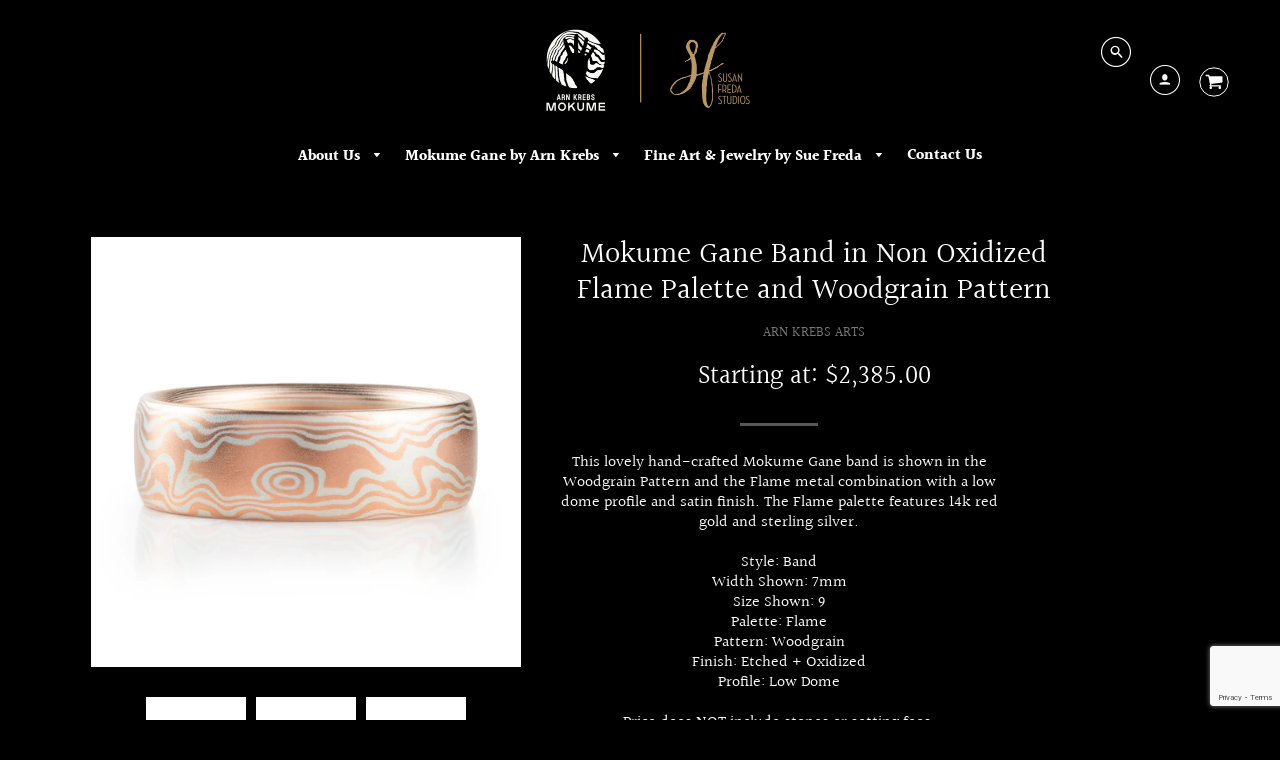

--- FILE ---
content_type: text/html; charset=utf-8
request_url: https://www.susanfredastudios.com/collections/mokume-gane-jewelry-1/products/mokume-gane-band-in-non-oxidized-flame-palette-and-woodgrain-pattern
body_size: 24991
content:
<!doctype html>
<!--[if IE 8]><html class="no-js lt-ie9" lang="en"> <![endif]-->
<!--[if IE 9 ]><html class="ie9 no-js"> <![endif]-->
<!--[if (gt IE 9)|!(IE)]><!--> <html class="no-js" lang="en"> <!--<![endif]-->
<head>
  <!-- Event snippet for mokume sales conversion page -->
 <!-- Global site tag (gtag.js) - Google Ads: 812269788 -->
<script async src="https://www.googletagmanager.com/gtag/js?id=AW-812269788"></script>
<script>
  window.dataLayer = window.dataLayer || [];
  function gtag(){dataLayer.push(arguments);}
  gtag('js', new Date());

  gtag('config', 'AW-812269788');
</script>
  
  
  <script>
    window.Shoppad = window.Shoppad || {},     
      window.Shoppad.apps = window.Shoppad.apps || {},     
      window.Shoppad.apps.infiniteoptions = window.Shoppad.apps.infiniteoptions || {},     
      window.Shoppad.apps.infiniteoptions.addToCartButton = '#AddToCartDesk > span.btn.cart-normal';
  </script>

  <!-- Infinite Options Fast Loading Script By ShopPad -->
  <script src="//d1liekpayvooaz.cloudfront.net/apps/customizery/customizery.js?shop=susanfredastudios.myshopify.com"></script>

  <!-- Loft Version 1.3.7 -->
  <!-- Basic page needs ================================================== -->
  <meta charset="utf-8">
  <meta http-equiv="X-UA-Compatible" content="IE=edge">
  
  <link rel="shortcut icon" href="//www.susanfredastudios.com/cdn/shop/files/Sue-Arn_Website-Logo_32x32.png?v=1613671931" type="image/png">
  

  <!-- Title and description ================================================== -->
  <title>
    Mokume Gane Band in Non Oxidized Flame Palette and Woodgrain Pattern &ndash; Susan Freda Studios
  </title>

  
  
  
  <meta name="description" content="This lovely hand-crafted Mokume Gane band is shown in the Woodgrain Pattern and the Flame metal combination with a low dome profile and satin finish. The Flame palette features 14k red gold and sterling silver.Style: BandWidth Shown: 7mmSize Shown: 9Palette: FlamePattern: WoodgrainFinish: Etched + OxidizedProfile: Low ">
  
  
  

  <!-- Helpers ================================================== -->
  <!-- /snippets/social-meta-tags.liquid -->


  <meta property="og:type" content="product">
  <meta property="og:title" content="Mokume Gane Band in Non Oxidized Flame Palette and Woodgrain Pattern">
  
    <meta property="og:image" content="http://www.susanfredastudios.com/cdn/shop/products/011323-007_grande.jpg?v=1683912954">
    <meta property="og:image:secure_url" content="https://www.susanfredastudios.com/cdn/shop/products/011323-007_grande.jpg?v=1683912954">
  
    <meta property="og:image" content="http://www.susanfredastudios.com/cdn/shop/products/011323-005_grande.jpg?v=1683912954">
    <meta property="og:image:secure_url" content="https://www.susanfredastudios.com/cdn/shop/products/011323-005_grande.jpg?v=1683912954">
  
    <meta property="og:image" content="http://www.susanfredastudios.com/cdn/shop/products/011323-006_grande.jpg?v=1683912954">
    <meta property="og:image:secure_url" content="https://www.susanfredastudios.com/cdn/shop/products/011323-006_grande.jpg?v=1683912954">
  
  <meta property="og:description" content="

  

 This lovely hand-crafted Mokume Gane band is shown in the Woodgrain Pattern and the Flame metal combination with a low dome profile and satin finish. The Flame palette features 14k red gold and sterling silver.Style: BandWidth Shown: 7mmSize Shown: 9Palette: FlamePattern: WoodgrainFinish: Etched + OxidizedProfile: Low Dome


Price does NOT include stones or setting fees.

Price for ring specs as shown in this listing! If you would like to order this design in a different width/size please email us at info@arnkrebsmokume.com. 




SPECIAL PRICING FOR SETS. CONTACT US WITH YOUR DESIRED WIDTHS FOR A QUOTE.

We care about customer service and would like to hear from you! Please contact us to help create your treasured item, we take your concerns and requests to heart and will work together to create your unique designs.











 
All Arn Krebs Mokume Gane Rings are CUSTOM and made-to-order. Rings are available in any size, width, profile, pattern, metal combination and finish. You can select a stone from our inventory, have us find something special, or provide your own stone for setting. All rings are made individually from start to finish, so each one is completely unique and will vary slightly from what is pictured. Variations in color and patterning are natural features of Mokume Gane and photos shown are for illustration purposes only.All of our rings are made from recycled precious metals and ethically sourced stones. 
ORDER DETAILS
50% deposit due at time of order. When your ring is complete we will send a photo of your completed ring. The remaining 50% will be due prior to shipping.
Please allow 6-8 weeks for delivery. RUSH orders may be accommodated if possible for an additional fee.
We ship internationally to most countries. Please inquire with us directly for international pricing.EMAIL US TO PLACE A CUSTOM ORDER













">
  <meta property="og:price:amount" content="2,385.00">
  <meta property="og:price:currency" content="USD">

<meta property="og:url" content="https://www.susanfredastudios.com/products/mokume-gane-band-in-non-oxidized-flame-palette-and-woodgrain-pattern">
<meta property="og:site_name" content="Susan Freda Studios">




  <meta name="twitter:card" content="summary">


  <meta name="twitter:title" content="Mokume Gane Band in Non Oxidized Flame Palette and Woodgrain Pattern">
  <meta name="twitter:description" content="

  

 This lovely hand-crafted Mokume Gane band is shown in the Woodgrain Pattern and the Flame metal combination with a low dome profile and satin finish. The Flame palette features 14k red gold and">
  <meta name="twitter:image" content="https://www.susanfredastudios.com/cdn/shop/products/011323-006_grande.jpg?v=1683912954">
  <meta name="twitter:image:width" content="600">
  <meta name="twitter:image:height" content="600">


  <link rel="canonical" href="https://www.susanfredastudios.com/products/mokume-gane-band-in-non-oxidized-flame-palette-and-woodgrain-pattern">
  <meta name="viewport" content="width=device-width,initial-scale=1,shrink-to-fit=no">
  <meta name="theme-color" content="#797777">  

  <!-- Typography ================================================== -->
  <link href="//fonts.googleapis.com/css?family=Playfair+Display+SC:100,200,300,400,500,600,700,800,900" rel="stylesheet">
  <link href="//fonts.googleapis.com/css?family=Lato:100,200,300,400,500,600,700,800,900" rel="stylesheet">   
  <link href="//maxcdn.bootstrapcdn.com/font-awesome/4.7.0/css/font-awesome.min.css" rel="stylesheet"> 
  



  <!-- Base CSS ================================================== -->
  <link href="//www.susanfredastudios.com/cdn/shop/t/7/assets/timber.scss.css?v=103571510098072241981768245270" rel="stylesheet" type="text/css" media="all" />
  <link href="//www.susanfredastudios.com/cdn/shop/t/7/assets/theme.scss.css?v=25777648023056437141768245269" rel="stylesheet" type="text/css" media="all" /> 

  <link href="https://cdnjs.cloudflare.com/ajax/libs/fancybox/3.1.20/jquery.fancybox.min.css" rel="stylesheet">
  <!--[if IE 9 ]>
  <link href="//www.susanfredastudios.com/cdn/shop/t/7/assets/theme-IE.scss.css?v=113078013651358477161646689725" rel="stylesheet" type="text/css" media="all" /> 
  <![endif]-->

  <!-- Extension CSS ================================================== -->
  <link href="//www.susanfredastudios.com/cdn/shop/t/7/assets/plugins.scss.css?v=84984432545624356921766078926" rel="stylesheet" type="text/css" media="all" />

  <!-- THEME JS INIT -->  
 
  <script src="//www.susanfredastudios.com/cdn/shop/t/7/assets/theme.js?v=163876569722462543971768245269" type="text/javascript"></script>
 
  <!--[if IE 9]>
  <script type="text/javascript">
  !function(r){function e(r,e,n,t,o,u){for(var a=0,c=0,f=(r=String(r)).length,d="",i=0;c<f;){var h=r.charCodeAt(c);for(a=(a<<o)+(h=h<256?n[h]:-1),i+=o;i>=u;){var C=a>>(i-=u);d+=t.charAt(C),a^=C<<i}++c}return!e&&i>0&&(d+=t.charAt(a<<u-i)),d}for(var n="ABCDEFGHIJKLMNOPQRSTUVWXYZabcdefghijklmnopqrstuvwxyz0123456789+/",t="",o=[256],u=[256],a=0,c={encode:function(r){return r.replace(/[\u0080-\u07ff]/g,function(r){var e=r.charCodeAt(0);return String.fromCharCode(192|e>>6,128|63&e)}).replace(/[\u0800-\uffff]/g,function(r){var e=r.charCodeAt(0);return String.fromCharCode(224|e>>12,128|e>>6&63,128|63&e)})},decode:function(r){return r.replace(/[\u00e0-\u00ef][\u0080-\u00bf][\u0080-\u00bf]/g,function(r){var e=(15&r.charCodeAt(0))<<12|(63&r.charCodeAt(1))<<6|63&r.charCodeAt(2);return String.fromCharCode(e)}).replace(/[\u00c0-\u00df][\u0080-\u00bf]/g,function(r){var e=(31&r.charCodeAt(0))<<6|63&r.charCodeAt(1);return String.fromCharCode(e)})}};a<256;){var f=String.fromCharCode(a);t+=f,u[a]=a,o[a]=n.indexOf(f),++a}var d=r.base64=function(r,e,n){return e?d[r](e,n):r?null:this};d.btoa=d.encode=function(r,t){return r=!1===d.raw||d.utf8encode||t?c.encode(r):r,(r=e(r,!1,u,n,8,6))+"====".slice(r.length%4||4)},d.atob=d.decode=function(r,n){var u=(r=String(r).split("=")).length;do{r[--u]=e(r[u],!0,o,t,6,8)}while(u>0);return r=r.join(""),!1===d.raw||d.utf8decode||n?c.decode(r):r}}(jQuery);
  var btoa = function (str) {return jQuery.base64.encode(str);};
  </script>
  <![endif]-->
  <script>
    theme.Currency.moneyFormat = '${{amount}}';
  </script>

  <script>window.performance && window.performance.mark && window.performance.mark('shopify.content_for_header.start');</script><meta name="google-site-verification" content="9zHQMOvFL9vKQqwLeeB1c0TMuDX5XAsd9-AHaMXxEZU">
<meta name="facebook-domain-verification" content="spc2gi2rkha4xc7u5skz3jry2i78fb">
<meta id="shopify-digital-wallet" name="shopify-digital-wallet" content="/2486783/digital_wallets/dialog">
<meta name="shopify-checkout-api-token" content="cc6d3b2a63de602f0a7b2d1b4e8de1a1">
<link rel="alternate" type="application/json+oembed" href="https://www.susanfredastudios.com/products/mokume-gane-band-in-non-oxidized-flame-palette-and-woodgrain-pattern.oembed">
<script async="async" src="/checkouts/internal/preloads.js?locale=en-US"></script>
<link rel="preconnect" href="https://shop.app" crossorigin="anonymous">
<script async="async" src="https://shop.app/checkouts/internal/preloads.js?locale=en-US&shop_id=2486783" crossorigin="anonymous"></script>
<script id="shopify-features" type="application/json">{"accessToken":"cc6d3b2a63de602f0a7b2d1b4e8de1a1","betas":["rich-media-storefront-analytics"],"domain":"www.susanfredastudios.com","predictiveSearch":true,"shopId":2486783,"locale":"en"}</script>
<script>var Shopify = Shopify || {};
Shopify.shop = "susanfredastudios.myshopify.com";
Shopify.locale = "en";
Shopify.currency = {"active":"USD","rate":"1.0"};
Shopify.country = "US";
Shopify.theme = {"name":"Loft - Hulk Options Test with Installments message","id":131601400057,"schema_name":"Loft","schema_version":"1.4.3","theme_store_id":846,"role":"main"};
Shopify.theme.handle = "null";
Shopify.theme.style = {"id":null,"handle":null};
Shopify.cdnHost = "www.susanfredastudios.com/cdn";
Shopify.routes = Shopify.routes || {};
Shopify.routes.root = "/";</script>
<script type="module">!function(o){(o.Shopify=o.Shopify||{}).modules=!0}(window);</script>
<script>!function(o){function n(){var o=[];function n(){o.push(Array.prototype.slice.apply(arguments))}return n.q=o,n}var t=o.Shopify=o.Shopify||{};t.loadFeatures=n(),t.autoloadFeatures=n()}(window);</script>
<script>
  window.ShopifyPay = window.ShopifyPay || {};
  window.ShopifyPay.apiHost = "shop.app\/pay";
  window.ShopifyPay.redirectState = null;
</script>
<script id="shop-js-analytics" type="application/json">{"pageType":"product"}</script>
<script defer="defer" async type="module" src="//www.susanfredastudios.com/cdn/shopifycloud/shop-js/modules/v2/client.init-shop-cart-sync_C5BV16lS.en.esm.js"></script>
<script defer="defer" async type="module" src="//www.susanfredastudios.com/cdn/shopifycloud/shop-js/modules/v2/chunk.common_CygWptCX.esm.js"></script>
<script type="module">
  await import("//www.susanfredastudios.com/cdn/shopifycloud/shop-js/modules/v2/client.init-shop-cart-sync_C5BV16lS.en.esm.js");
await import("//www.susanfredastudios.com/cdn/shopifycloud/shop-js/modules/v2/chunk.common_CygWptCX.esm.js");

  window.Shopify.SignInWithShop?.initShopCartSync?.({"fedCMEnabled":true,"windoidEnabled":true});

</script>
<script>
  window.Shopify = window.Shopify || {};
  if (!window.Shopify.featureAssets) window.Shopify.featureAssets = {};
  window.Shopify.featureAssets['shop-js'] = {"shop-cart-sync":["modules/v2/client.shop-cart-sync_ZFArdW7E.en.esm.js","modules/v2/chunk.common_CygWptCX.esm.js"],"init-fed-cm":["modules/v2/client.init-fed-cm_CmiC4vf6.en.esm.js","modules/v2/chunk.common_CygWptCX.esm.js"],"shop-button":["modules/v2/client.shop-button_tlx5R9nI.en.esm.js","modules/v2/chunk.common_CygWptCX.esm.js"],"shop-cash-offers":["modules/v2/client.shop-cash-offers_DOA2yAJr.en.esm.js","modules/v2/chunk.common_CygWptCX.esm.js","modules/v2/chunk.modal_D71HUcav.esm.js"],"init-windoid":["modules/v2/client.init-windoid_sURxWdc1.en.esm.js","modules/v2/chunk.common_CygWptCX.esm.js"],"shop-toast-manager":["modules/v2/client.shop-toast-manager_ClPi3nE9.en.esm.js","modules/v2/chunk.common_CygWptCX.esm.js"],"init-shop-email-lookup-coordinator":["modules/v2/client.init-shop-email-lookup-coordinator_B8hsDcYM.en.esm.js","modules/v2/chunk.common_CygWptCX.esm.js"],"init-shop-cart-sync":["modules/v2/client.init-shop-cart-sync_C5BV16lS.en.esm.js","modules/v2/chunk.common_CygWptCX.esm.js"],"avatar":["modules/v2/client.avatar_BTnouDA3.en.esm.js"],"pay-button":["modules/v2/client.pay-button_FdsNuTd3.en.esm.js","modules/v2/chunk.common_CygWptCX.esm.js"],"init-customer-accounts":["modules/v2/client.init-customer-accounts_DxDtT_ad.en.esm.js","modules/v2/client.shop-login-button_C5VAVYt1.en.esm.js","modules/v2/chunk.common_CygWptCX.esm.js","modules/v2/chunk.modal_D71HUcav.esm.js"],"init-shop-for-new-customer-accounts":["modules/v2/client.init-shop-for-new-customer-accounts_ChsxoAhi.en.esm.js","modules/v2/client.shop-login-button_C5VAVYt1.en.esm.js","modules/v2/chunk.common_CygWptCX.esm.js","modules/v2/chunk.modal_D71HUcav.esm.js"],"shop-login-button":["modules/v2/client.shop-login-button_C5VAVYt1.en.esm.js","modules/v2/chunk.common_CygWptCX.esm.js","modules/v2/chunk.modal_D71HUcav.esm.js"],"init-customer-accounts-sign-up":["modules/v2/client.init-customer-accounts-sign-up_CPSyQ0Tj.en.esm.js","modules/v2/client.shop-login-button_C5VAVYt1.en.esm.js","modules/v2/chunk.common_CygWptCX.esm.js","modules/v2/chunk.modal_D71HUcav.esm.js"],"shop-follow-button":["modules/v2/client.shop-follow-button_Cva4Ekp9.en.esm.js","modules/v2/chunk.common_CygWptCX.esm.js","modules/v2/chunk.modal_D71HUcav.esm.js"],"checkout-modal":["modules/v2/client.checkout-modal_BPM8l0SH.en.esm.js","modules/v2/chunk.common_CygWptCX.esm.js","modules/v2/chunk.modal_D71HUcav.esm.js"],"lead-capture":["modules/v2/client.lead-capture_Bi8yE_yS.en.esm.js","modules/v2/chunk.common_CygWptCX.esm.js","modules/v2/chunk.modal_D71HUcav.esm.js"],"shop-login":["modules/v2/client.shop-login_D6lNrXab.en.esm.js","modules/v2/chunk.common_CygWptCX.esm.js","modules/v2/chunk.modal_D71HUcav.esm.js"],"payment-terms":["modules/v2/client.payment-terms_CZxnsJam.en.esm.js","modules/v2/chunk.common_CygWptCX.esm.js","modules/v2/chunk.modal_D71HUcav.esm.js"]};
</script>
<script>(function() {
  var isLoaded = false;
  function asyncLoad() {
    if (isLoaded) return;
    isLoaded = true;
    var urls = ["\/\/www.powr.io\/powr.js?powr-token=susanfredastudios.myshopify.com\u0026external-type=shopify\u0026shop=susanfredastudios.myshopify.com","\/\/d1liekpayvooaz.cloudfront.net\/apps\/customizery\/customizery.js?shop=susanfredastudios.myshopify.com","\/\/www.powr.io\/powr.js?powr-token=susanfredastudios.myshopify.com\u0026external-type=shopify\u0026shop=susanfredastudios.myshopify.com"];
    for (var i = 0; i < urls.length; i++) {
      var s = document.createElement('script');
      s.type = 'text/javascript';
      s.async = true;
      s.src = urls[i];
      var x = document.getElementsByTagName('script')[0];
      x.parentNode.insertBefore(s, x);
    }
  };
  if(window.attachEvent) {
    window.attachEvent('onload', asyncLoad);
  } else {
    window.addEventListener('load', asyncLoad, false);
  }
})();</script>
<script id="__st">var __st={"a":2486783,"offset":-18000,"reqid":"de211e38-4a70-4819-8af5-a9211f0f849a-1768665606","pageurl":"www.susanfredastudios.com\/collections\/mokume-gane-jewelry-1\/products\/mokume-gane-band-in-non-oxidized-flame-palette-and-woodgrain-pattern","u":"e1264a6d8378","p":"product","rtyp":"product","rid":7876926079225};</script>
<script>window.ShopifyPaypalV4VisibilityTracking = true;</script>
<script id="captcha-bootstrap">!function(){'use strict';const t='contact',e='account',n='new_comment',o=[[t,t],['blogs',n],['comments',n],[t,'customer']],c=[[e,'customer_login'],[e,'guest_login'],[e,'recover_customer_password'],[e,'create_customer']],r=t=>t.map((([t,e])=>`form[action*='/${t}']:not([data-nocaptcha='true']) input[name='form_type'][value='${e}']`)).join(','),a=t=>()=>t?[...document.querySelectorAll(t)].map((t=>t.form)):[];function s(){const t=[...o],e=r(t);return a(e)}const i='password',u='form_key',d=['recaptcha-v3-token','g-recaptcha-response','h-captcha-response',i],f=()=>{try{return window.sessionStorage}catch{return}},m='__shopify_v',_=t=>t.elements[u];function p(t,e,n=!1){try{const o=window.sessionStorage,c=JSON.parse(o.getItem(e)),{data:r}=function(t){const{data:e,action:n}=t;return t[m]||n?{data:e,action:n}:{data:t,action:n}}(c);for(const[e,n]of Object.entries(r))t.elements[e]&&(t.elements[e].value=n);n&&o.removeItem(e)}catch(o){console.error('form repopulation failed',{error:o})}}const l='form_type',E='cptcha';function T(t){t.dataset[E]=!0}const w=window,h=w.document,L='Shopify',v='ce_forms',y='captcha';let A=!1;((t,e)=>{const n=(g='f06e6c50-85a8-45c8-87d0-21a2b65856fe',I='https://cdn.shopify.com/shopifycloud/storefront-forms-hcaptcha/ce_storefront_forms_captcha_hcaptcha.v1.5.2.iife.js',D={infoText:'Protected by hCaptcha',privacyText:'Privacy',termsText:'Terms'},(t,e,n)=>{const o=w[L][v],c=o.bindForm;if(c)return c(t,g,e,D).then(n);var r;o.q.push([[t,g,e,D],n]),r=I,A||(h.body.append(Object.assign(h.createElement('script'),{id:'captcha-provider',async:!0,src:r})),A=!0)});var g,I,D;w[L]=w[L]||{},w[L][v]=w[L][v]||{},w[L][v].q=[],w[L][y]=w[L][y]||{},w[L][y].protect=function(t,e){n(t,void 0,e),T(t)},Object.freeze(w[L][y]),function(t,e,n,w,h,L){const[v,y,A,g]=function(t,e,n){const i=e?o:[],u=t?c:[],d=[...i,...u],f=r(d),m=r(i),_=r(d.filter((([t,e])=>n.includes(e))));return[a(f),a(m),a(_),s()]}(w,h,L),I=t=>{const e=t.target;return e instanceof HTMLFormElement?e:e&&e.form},D=t=>v().includes(t);t.addEventListener('submit',(t=>{const e=I(t);if(!e)return;const n=D(e)&&!e.dataset.hcaptchaBound&&!e.dataset.recaptchaBound,o=_(e),c=g().includes(e)&&(!o||!o.value);(n||c)&&t.preventDefault(),c&&!n&&(function(t){try{if(!f())return;!function(t){const e=f();if(!e)return;const n=_(t);if(!n)return;const o=n.value;o&&e.removeItem(o)}(t);const e=Array.from(Array(32),(()=>Math.random().toString(36)[2])).join('');!function(t,e){_(t)||t.append(Object.assign(document.createElement('input'),{type:'hidden',name:u})),t.elements[u].value=e}(t,e),function(t,e){const n=f();if(!n)return;const o=[...t.querySelectorAll(`input[type='${i}']`)].map((({name:t})=>t)),c=[...d,...o],r={};for(const[a,s]of new FormData(t).entries())c.includes(a)||(r[a]=s);n.setItem(e,JSON.stringify({[m]:1,action:t.action,data:r}))}(t,e)}catch(e){console.error('failed to persist form',e)}}(e),e.submit())}));const S=(t,e)=>{t&&!t.dataset[E]&&(n(t,e.some((e=>e===t))),T(t))};for(const o of['focusin','change'])t.addEventListener(o,(t=>{const e=I(t);D(e)&&S(e,y())}));const B=e.get('form_key'),M=e.get(l),P=B&&M;t.addEventListener('DOMContentLoaded',(()=>{const t=y();if(P)for(const e of t)e.elements[l].value===M&&p(e,B);[...new Set([...A(),...v().filter((t=>'true'===t.dataset.shopifyCaptcha))])].forEach((e=>S(e,t)))}))}(h,new URLSearchParams(w.location.search),n,t,e,['guest_login'])})(!0,!0)}();</script>
<script integrity="sha256-4kQ18oKyAcykRKYeNunJcIwy7WH5gtpwJnB7kiuLZ1E=" data-source-attribution="shopify.loadfeatures" defer="defer" src="//www.susanfredastudios.com/cdn/shopifycloud/storefront/assets/storefront/load_feature-a0a9edcb.js" crossorigin="anonymous"></script>
<script crossorigin="anonymous" defer="defer" src="//www.susanfredastudios.com/cdn/shopifycloud/storefront/assets/shopify_pay/storefront-65b4c6d7.js?v=20250812"></script>
<script data-source-attribution="shopify.dynamic_checkout.dynamic.init">var Shopify=Shopify||{};Shopify.PaymentButton=Shopify.PaymentButton||{isStorefrontPortableWallets:!0,init:function(){window.Shopify.PaymentButton.init=function(){};var t=document.createElement("script");t.src="https://www.susanfredastudios.com/cdn/shopifycloud/portable-wallets/latest/portable-wallets.en.js",t.type="module",document.head.appendChild(t)}};
</script>
<script data-source-attribution="shopify.dynamic_checkout.buyer_consent">
  function portableWalletsHideBuyerConsent(e){var t=document.getElementById("shopify-buyer-consent"),n=document.getElementById("shopify-subscription-policy-button");t&&n&&(t.classList.add("hidden"),t.setAttribute("aria-hidden","true"),n.removeEventListener("click",e))}function portableWalletsShowBuyerConsent(e){var t=document.getElementById("shopify-buyer-consent"),n=document.getElementById("shopify-subscription-policy-button");t&&n&&(t.classList.remove("hidden"),t.removeAttribute("aria-hidden"),n.addEventListener("click",e))}window.Shopify?.PaymentButton&&(window.Shopify.PaymentButton.hideBuyerConsent=portableWalletsHideBuyerConsent,window.Shopify.PaymentButton.showBuyerConsent=portableWalletsShowBuyerConsent);
</script>
<script>
  function portableWalletsCleanup(e){e&&e.src&&console.error("Failed to load portable wallets script "+e.src);var t=document.querySelectorAll("shopify-accelerated-checkout .shopify-payment-button__skeleton, shopify-accelerated-checkout-cart .wallet-cart-button__skeleton"),e=document.getElementById("shopify-buyer-consent");for(let e=0;e<t.length;e++)t[e].remove();e&&e.remove()}function portableWalletsNotLoadedAsModule(e){e instanceof ErrorEvent&&"string"==typeof e.message&&e.message.includes("import.meta")&&"string"==typeof e.filename&&e.filename.includes("portable-wallets")&&(window.removeEventListener("error",portableWalletsNotLoadedAsModule),window.Shopify.PaymentButton.failedToLoad=e,"loading"===document.readyState?document.addEventListener("DOMContentLoaded",window.Shopify.PaymentButton.init):window.Shopify.PaymentButton.init())}window.addEventListener("error",portableWalletsNotLoadedAsModule);
</script>

<script type="module" src="https://www.susanfredastudios.com/cdn/shopifycloud/portable-wallets/latest/portable-wallets.en.js" onError="portableWalletsCleanup(this)" crossorigin="anonymous"></script>
<script nomodule>
  document.addEventListener("DOMContentLoaded", portableWalletsCleanup);
</script>

<link id="shopify-accelerated-checkout-styles" rel="stylesheet" media="screen" href="https://www.susanfredastudios.com/cdn/shopifycloud/portable-wallets/latest/accelerated-checkout-backwards-compat.css" crossorigin="anonymous">
<style id="shopify-accelerated-checkout-cart">
        #shopify-buyer-consent {
  margin-top: 1em;
  display: inline-block;
  width: 100%;
}

#shopify-buyer-consent.hidden {
  display: none;
}

#shopify-subscription-policy-button {
  background: none;
  border: none;
  padding: 0;
  text-decoration: underline;
  font-size: inherit;
  cursor: pointer;
}

#shopify-subscription-policy-button::before {
  box-shadow: none;
}

      </style>

<script>window.performance && window.performance.mark && window.performance.mark('shopify.content_for_header.end');</script>


  <!-- Header hook for plugins ================================================== -->
  <!-- /snippets/oldIE-js.liquid -->


<!--[if lt IE 9]>
<script src="//cdnjs.cloudflare.com/ajax/libs/html5shiv/3.7.2/html5shiv.min.js" type="text/javascript"></script>
<script src="//www.susanfredastudios.com/cdn/shop/t/7/assets/respond.min.js?4365" type="text/javascript"></script>
<link href="//www.susanfredastudios.com/cdn/shop/t/7/assets/respond-proxy.html" id="respond-proxy" rel="respond-proxy" />
<link href="//www.susanfredastudios.com/search?q=1c6f578276102744a7acf0ab4166df76" id="respond-redirect" rel="respond-redirect" />
<script src="//www.susanfredastudios.com/search?q=1c6f578276102744a7acf0ab4166df76" type="text/javascript"></script>
<![endif]-->



  
  




  


<!-- BEGIN app block: shopify://apps/pagefly-page-builder/blocks/app-embed/83e179f7-59a0-4589-8c66-c0dddf959200 -->

<!-- BEGIN app snippet: pagefly-cro-ab-testing-main -->







<script>
  ;(function () {
    const url = new URL(window.location)
    const viewParam = url.searchParams.get('view')
    if (viewParam && viewParam.includes('variant-pf-')) {
      url.searchParams.set('pf_v', viewParam)
      url.searchParams.delete('view')
      window.history.replaceState({}, '', url)
    }
  })()
</script>



<script type='module'>
  
  window.PAGEFLY_CRO = window.PAGEFLY_CRO || {}

  window.PAGEFLY_CRO['data_debug'] = {
    original_template_suffix: "all_products",
    allow_ab_test: false,
    ab_test_start_time: 0,
    ab_test_end_time: 0,
    today_date_time: 1768665606000,
  }
  window.PAGEFLY_CRO['GA4'] = { enabled: false}
</script>

<!-- END app snippet -->








  <script src='https://cdn.shopify.com/extensions/019bb4f9-aed6-78a3-be91-e9d44663e6bf/pagefly-page-builder-215/assets/pagefly-helper.js' defer='defer'></script>

  <script src='https://cdn.shopify.com/extensions/019bb4f9-aed6-78a3-be91-e9d44663e6bf/pagefly-page-builder-215/assets/pagefly-general-helper.js' defer='defer'></script>

  <script src='https://cdn.shopify.com/extensions/019bb4f9-aed6-78a3-be91-e9d44663e6bf/pagefly-page-builder-215/assets/pagefly-snap-slider.js' defer='defer'></script>

  <script src='https://cdn.shopify.com/extensions/019bb4f9-aed6-78a3-be91-e9d44663e6bf/pagefly-page-builder-215/assets/pagefly-slideshow-v3.js' defer='defer'></script>

  <script src='https://cdn.shopify.com/extensions/019bb4f9-aed6-78a3-be91-e9d44663e6bf/pagefly-page-builder-215/assets/pagefly-slideshow-v4.js' defer='defer'></script>

  <script src='https://cdn.shopify.com/extensions/019bb4f9-aed6-78a3-be91-e9d44663e6bf/pagefly-page-builder-215/assets/pagefly-glider.js' defer='defer'></script>

  <script src='https://cdn.shopify.com/extensions/019bb4f9-aed6-78a3-be91-e9d44663e6bf/pagefly-page-builder-215/assets/pagefly-slideshow-v1-v2.js' defer='defer'></script>

  <script src='https://cdn.shopify.com/extensions/019bb4f9-aed6-78a3-be91-e9d44663e6bf/pagefly-page-builder-215/assets/pagefly-product-media.js' defer='defer'></script>

  <script src='https://cdn.shopify.com/extensions/019bb4f9-aed6-78a3-be91-e9d44663e6bf/pagefly-page-builder-215/assets/pagefly-product.js' defer='defer'></script>


<script id='pagefly-helper-data' type='application/json'>
  {
    "page_optimization": {
      "assets_prefetching": false
    },
    "elements_asset_mapper": {
      "Accordion": "https://cdn.shopify.com/extensions/019bb4f9-aed6-78a3-be91-e9d44663e6bf/pagefly-page-builder-215/assets/pagefly-accordion.js",
      "Accordion3": "https://cdn.shopify.com/extensions/019bb4f9-aed6-78a3-be91-e9d44663e6bf/pagefly-page-builder-215/assets/pagefly-accordion3.js",
      "CountDown": "https://cdn.shopify.com/extensions/019bb4f9-aed6-78a3-be91-e9d44663e6bf/pagefly-page-builder-215/assets/pagefly-countdown.js",
      "GMap1": "https://cdn.shopify.com/extensions/019bb4f9-aed6-78a3-be91-e9d44663e6bf/pagefly-page-builder-215/assets/pagefly-gmap.js",
      "GMap2": "https://cdn.shopify.com/extensions/019bb4f9-aed6-78a3-be91-e9d44663e6bf/pagefly-page-builder-215/assets/pagefly-gmap.js",
      "GMapBasicV2": "https://cdn.shopify.com/extensions/019bb4f9-aed6-78a3-be91-e9d44663e6bf/pagefly-page-builder-215/assets/pagefly-gmap.js",
      "GMapAdvancedV2": "https://cdn.shopify.com/extensions/019bb4f9-aed6-78a3-be91-e9d44663e6bf/pagefly-page-builder-215/assets/pagefly-gmap.js",
      "HTML.Video": "https://cdn.shopify.com/extensions/019bb4f9-aed6-78a3-be91-e9d44663e6bf/pagefly-page-builder-215/assets/pagefly-htmlvideo.js",
      "HTML.Video2": "https://cdn.shopify.com/extensions/019bb4f9-aed6-78a3-be91-e9d44663e6bf/pagefly-page-builder-215/assets/pagefly-htmlvideo2.js",
      "HTML.Video3": "https://cdn.shopify.com/extensions/019bb4f9-aed6-78a3-be91-e9d44663e6bf/pagefly-page-builder-215/assets/pagefly-htmlvideo2.js",
      "BackgroundVideo": "https://cdn.shopify.com/extensions/019bb4f9-aed6-78a3-be91-e9d44663e6bf/pagefly-page-builder-215/assets/pagefly-htmlvideo2.js",
      "Instagram": "https://cdn.shopify.com/extensions/019bb4f9-aed6-78a3-be91-e9d44663e6bf/pagefly-page-builder-215/assets/pagefly-instagram.js",
      "Instagram2": "https://cdn.shopify.com/extensions/019bb4f9-aed6-78a3-be91-e9d44663e6bf/pagefly-page-builder-215/assets/pagefly-instagram.js",
      "Insta3": "https://cdn.shopify.com/extensions/019bb4f9-aed6-78a3-be91-e9d44663e6bf/pagefly-page-builder-215/assets/pagefly-instagram3.js",
      "Tabs": "https://cdn.shopify.com/extensions/019bb4f9-aed6-78a3-be91-e9d44663e6bf/pagefly-page-builder-215/assets/pagefly-tab.js",
      "Tabs3": "https://cdn.shopify.com/extensions/019bb4f9-aed6-78a3-be91-e9d44663e6bf/pagefly-page-builder-215/assets/pagefly-tab3.js",
      "ProductBox": "https://cdn.shopify.com/extensions/019bb4f9-aed6-78a3-be91-e9d44663e6bf/pagefly-page-builder-215/assets/pagefly-cart.js",
      "FBPageBox2": "https://cdn.shopify.com/extensions/019bb4f9-aed6-78a3-be91-e9d44663e6bf/pagefly-page-builder-215/assets/pagefly-facebook.js",
      "FBLikeButton2": "https://cdn.shopify.com/extensions/019bb4f9-aed6-78a3-be91-e9d44663e6bf/pagefly-page-builder-215/assets/pagefly-facebook.js",
      "TwitterFeed2": "https://cdn.shopify.com/extensions/019bb4f9-aed6-78a3-be91-e9d44663e6bf/pagefly-page-builder-215/assets/pagefly-twitter.js",
      "Paragraph4": "https://cdn.shopify.com/extensions/019bb4f9-aed6-78a3-be91-e9d44663e6bf/pagefly-page-builder-215/assets/pagefly-paragraph4.js",

      "AliReviews": "https://cdn.shopify.com/extensions/019bb4f9-aed6-78a3-be91-e9d44663e6bf/pagefly-page-builder-215/assets/pagefly-3rd-elements.js",
      "BackInStock": "https://cdn.shopify.com/extensions/019bb4f9-aed6-78a3-be91-e9d44663e6bf/pagefly-page-builder-215/assets/pagefly-3rd-elements.js",
      "GloboBackInStock": "https://cdn.shopify.com/extensions/019bb4f9-aed6-78a3-be91-e9d44663e6bf/pagefly-page-builder-215/assets/pagefly-3rd-elements.js",
      "GrowaveWishlist": "https://cdn.shopify.com/extensions/019bb4f9-aed6-78a3-be91-e9d44663e6bf/pagefly-page-builder-215/assets/pagefly-3rd-elements.js",
      "InfiniteOptionsShopPad": "https://cdn.shopify.com/extensions/019bb4f9-aed6-78a3-be91-e9d44663e6bf/pagefly-page-builder-215/assets/pagefly-3rd-elements.js",
      "InkybayProductPersonalizer": "https://cdn.shopify.com/extensions/019bb4f9-aed6-78a3-be91-e9d44663e6bf/pagefly-page-builder-215/assets/pagefly-3rd-elements.js",
      "LimeSpot": "https://cdn.shopify.com/extensions/019bb4f9-aed6-78a3-be91-e9d44663e6bf/pagefly-page-builder-215/assets/pagefly-3rd-elements.js",
      "Loox": "https://cdn.shopify.com/extensions/019bb4f9-aed6-78a3-be91-e9d44663e6bf/pagefly-page-builder-215/assets/pagefly-3rd-elements.js",
      "Opinew": "https://cdn.shopify.com/extensions/019bb4f9-aed6-78a3-be91-e9d44663e6bf/pagefly-page-builder-215/assets/pagefly-3rd-elements.js",
      "Powr": "https://cdn.shopify.com/extensions/019bb4f9-aed6-78a3-be91-e9d44663e6bf/pagefly-page-builder-215/assets/pagefly-3rd-elements.js",
      "ProductReviews": "https://cdn.shopify.com/extensions/019bb4f9-aed6-78a3-be91-e9d44663e6bf/pagefly-page-builder-215/assets/pagefly-3rd-elements.js",
      "PushOwl": "https://cdn.shopify.com/extensions/019bb4f9-aed6-78a3-be91-e9d44663e6bf/pagefly-page-builder-215/assets/pagefly-3rd-elements.js",
      "ReCharge": "https://cdn.shopify.com/extensions/019bb4f9-aed6-78a3-be91-e9d44663e6bf/pagefly-page-builder-215/assets/pagefly-3rd-elements.js",
      "Rivyo": "https://cdn.shopify.com/extensions/019bb4f9-aed6-78a3-be91-e9d44663e6bf/pagefly-page-builder-215/assets/pagefly-3rd-elements.js",
      "TrackingMore": "https://cdn.shopify.com/extensions/019bb4f9-aed6-78a3-be91-e9d44663e6bf/pagefly-page-builder-215/assets/pagefly-3rd-elements.js",
      "Vitals": "https://cdn.shopify.com/extensions/019bb4f9-aed6-78a3-be91-e9d44663e6bf/pagefly-page-builder-215/assets/pagefly-3rd-elements.js",
      "Wiser": "https://cdn.shopify.com/extensions/019bb4f9-aed6-78a3-be91-e9d44663e6bf/pagefly-page-builder-215/assets/pagefly-3rd-elements.js"
    },
    "custom_elements_mapper": {
      "pf-click-action-element": "https://cdn.shopify.com/extensions/019bb4f9-aed6-78a3-be91-e9d44663e6bf/pagefly-page-builder-215/assets/pagefly-click-action-element.js",
      "pf-dialog-element": "https://cdn.shopify.com/extensions/019bb4f9-aed6-78a3-be91-e9d44663e6bf/pagefly-page-builder-215/assets/pagefly-dialog-element.js"
    }
  }
</script>


<!-- END app block --><!-- BEGIN app block: shopify://apps/optimonk-popup-cro-a-b-test/blocks/app-embed/0b488be1-fc0a-4fe6-8793-f2bef383dba8 -->
<script async src="https://onsite.optimonk.com/script.js?account=241921&origin=shopify-app-embed-block"></script>




<!-- END app block --><link href="https://monorail-edge.shopifysvc.com" rel="dns-prefetch">
<script>(function(){if ("sendBeacon" in navigator && "performance" in window) {try {var session_token_from_headers = performance.getEntriesByType('navigation')[0].serverTiming.find(x => x.name == '_s').description;} catch {var session_token_from_headers = undefined;}var session_cookie_matches = document.cookie.match(/_shopify_s=([^;]*)/);var session_token_from_cookie = session_cookie_matches && session_cookie_matches.length === 2 ? session_cookie_matches[1] : "";var session_token = session_token_from_headers || session_token_from_cookie || "";function handle_abandonment_event(e) {var entries = performance.getEntries().filter(function(entry) {return /monorail-edge.shopifysvc.com/.test(entry.name);});if (!window.abandonment_tracked && entries.length === 0) {window.abandonment_tracked = true;var currentMs = Date.now();var navigation_start = performance.timing.navigationStart;var payload = {shop_id: 2486783,url: window.location.href,navigation_start,duration: currentMs - navigation_start,session_token,page_type: "product"};window.navigator.sendBeacon("https://monorail-edge.shopifysvc.com/v1/produce", JSON.stringify({schema_id: "online_store_buyer_site_abandonment/1.1",payload: payload,metadata: {event_created_at_ms: currentMs,event_sent_at_ms: currentMs}}));}}window.addEventListener('pagehide', handle_abandonment_event);}}());</script>
<script id="web-pixels-manager-setup">(function e(e,d,r,n,o){if(void 0===o&&(o={}),!Boolean(null===(a=null===(i=window.Shopify)||void 0===i?void 0:i.analytics)||void 0===a?void 0:a.replayQueue)){var i,a;window.Shopify=window.Shopify||{};var t=window.Shopify;t.analytics=t.analytics||{};var s=t.analytics;s.replayQueue=[],s.publish=function(e,d,r){return s.replayQueue.push([e,d,r]),!0};try{self.performance.mark("wpm:start")}catch(e){}var l=function(){var e={modern:/Edge?\/(1{2}[4-9]|1[2-9]\d|[2-9]\d{2}|\d{4,})\.\d+(\.\d+|)|Firefox\/(1{2}[4-9]|1[2-9]\d|[2-9]\d{2}|\d{4,})\.\d+(\.\d+|)|Chrom(ium|e)\/(9{2}|\d{3,})\.\d+(\.\d+|)|(Maci|X1{2}).+ Version\/(15\.\d+|(1[6-9]|[2-9]\d|\d{3,})\.\d+)([,.]\d+|)( \(\w+\)|)( Mobile\/\w+|) Safari\/|Chrome.+OPR\/(9{2}|\d{3,})\.\d+\.\d+|(CPU[ +]OS|iPhone[ +]OS|CPU[ +]iPhone|CPU IPhone OS|CPU iPad OS)[ +]+(15[._]\d+|(1[6-9]|[2-9]\d|\d{3,})[._]\d+)([._]\d+|)|Android:?[ /-](13[3-9]|1[4-9]\d|[2-9]\d{2}|\d{4,})(\.\d+|)(\.\d+|)|Android.+Firefox\/(13[5-9]|1[4-9]\d|[2-9]\d{2}|\d{4,})\.\d+(\.\d+|)|Android.+Chrom(ium|e)\/(13[3-9]|1[4-9]\d|[2-9]\d{2}|\d{4,})\.\d+(\.\d+|)|SamsungBrowser\/([2-9]\d|\d{3,})\.\d+/,legacy:/Edge?\/(1[6-9]|[2-9]\d|\d{3,})\.\d+(\.\d+|)|Firefox\/(5[4-9]|[6-9]\d|\d{3,})\.\d+(\.\d+|)|Chrom(ium|e)\/(5[1-9]|[6-9]\d|\d{3,})\.\d+(\.\d+|)([\d.]+$|.*Safari\/(?![\d.]+ Edge\/[\d.]+$))|(Maci|X1{2}).+ Version\/(10\.\d+|(1[1-9]|[2-9]\d|\d{3,})\.\d+)([,.]\d+|)( \(\w+\)|)( Mobile\/\w+|) Safari\/|Chrome.+OPR\/(3[89]|[4-9]\d|\d{3,})\.\d+\.\d+|(CPU[ +]OS|iPhone[ +]OS|CPU[ +]iPhone|CPU IPhone OS|CPU iPad OS)[ +]+(10[._]\d+|(1[1-9]|[2-9]\d|\d{3,})[._]\d+)([._]\d+|)|Android:?[ /-](13[3-9]|1[4-9]\d|[2-9]\d{2}|\d{4,})(\.\d+|)(\.\d+|)|Mobile Safari.+OPR\/([89]\d|\d{3,})\.\d+\.\d+|Android.+Firefox\/(13[5-9]|1[4-9]\d|[2-9]\d{2}|\d{4,})\.\d+(\.\d+|)|Android.+Chrom(ium|e)\/(13[3-9]|1[4-9]\d|[2-9]\d{2}|\d{4,})\.\d+(\.\d+|)|Android.+(UC? ?Browser|UCWEB|U3)[ /]?(15\.([5-9]|\d{2,})|(1[6-9]|[2-9]\d|\d{3,})\.\d+)\.\d+|SamsungBrowser\/(5\.\d+|([6-9]|\d{2,})\.\d+)|Android.+MQ{2}Browser\/(14(\.(9|\d{2,})|)|(1[5-9]|[2-9]\d|\d{3,})(\.\d+|))(\.\d+|)|K[Aa][Ii]OS\/(3\.\d+|([4-9]|\d{2,})\.\d+)(\.\d+|)/},d=e.modern,r=e.legacy,n=navigator.userAgent;return n.match(d)?"modern":n.match(r)?"legacy":"unknown"}(),u="modern"===l?"modern":"legacy",c=(null!=n?n:{modern:"",legacy:""})[u],f=function(e){return[e.baseUrl,"/wpm","/b",e.hashVersion,"modern"===e.buildTarget?"m":"l",".js"].join("")}({baseUrl:d,hashVersion:r,buildTarget:u}),m=function(e){var d=e.version,r=e.bundleTarget,n=e.surface,o=e.pageUrl,i=e.monorailEndpoint;return{emit:function(e){var a=e.status,t=e.errorMsg,s=(new Date).getTime(),l=JSON.stringify({metadata:{event_sent_at_ms:s},events:[{schema_id:"web_pixels_manager_load/3.1",payload:{version:d,bundle_target:r,page_url:o,status:a,surface:n,error_msg:t},metadata:{event_created_at_ms:s}}]});if(!i)return console&&console.warn&&console.warn("[Web Pixels Manager] No Monorail endpoint provided, skipping logging."),!1;try{return self.navigator.sendBeacon.bind(self.navigator)(i,l)}catch(e){}var u=new XMLHttpRequest;try{return u.open("POST",i,!0),u.setRequestHeader("Content-Type","text/plain"),u.send(l),!0}catch(e){return console&&console.warn&&console.warn("[Web Pixels Manager] Got an unhandled error while logging to Monorail."),!1}}}}({version:r,bundleTarget:l,surface:e.surface,pageUrl:self.location.href,monorailEndpoint:e.monorailEndpoint});try{o.browserTarget=l,function(e){var d=e.src,r=e.async,n=void 0===r||r,o=e.onload,i=e.onerror,a=e.sri,t=e.scriptDataAttributes,s=void 0===t?{}:t,l=document.createElement("script"),u=document.querySelector("head"),c=document.querySelector("body");if(l.async=n,l.src=d,a&&(l.integrity=a,l.crossOrigin="anonymous"),s)for(var f in s)if(Object.prototype.hasOwnProperty.call(s,f))try{l.dataset[f]=s[f]}catch(e){}if(o&&l.addEventListener("load",o),i&&l.addEventListener("error",i),u)u.appendChild(l);else{if(!c)throw new Error("Did not find a head or body element to append the script");c.appendChild(l)}}({src:f,async:!0,onload:function(){if(!function(){var e,d;return Boolean(null===(d=null===(e=window.Shopify)||void 0===e?void 0:e.analytics)||void 0===d?void 0:d.initialized)}()){var d=window.webPixelsManager.init(e)||void 0;if(d){var r=window.Shopify.analytics;r.replayQueue.forEach((function(e){var r=e[0],n=e[1],o=e[2];d.publishCustomEvent(r,n,o)})),r.replayQueue=[],r.publish=d.publishCustomEvent,r.visitor=d.visitor,r.initialized=!0}}},onerror:function(){return m.emit({status:"failed",errorMsg:"".concat(f," has failed to load")})},sri:function(e){var d=/^sha384-[A-Za-z0-9+/=]+$/;return"string"==typeof e&&d.test(e)}(c)?c:"",scriptDataAttributes:o}),m.emit({status:"loading"})}catch(e){m.emit({status:"failed",errorMsg:(null==e?void 0:e.message)||"Unknown error"})}}})({shopId: 2486783,storefrontBaseUrl: "https://www.susanfredastudios.com",extensionsBaseUrl: "https://extensions.shopifycdn.com/cdn/shopifycloud/web-pixels-manager",monorailEndpoint: "https://monorail-edge.shopifysvc.com/unstable/produce_batch",surface: "storefront-renderer",enabledBetaFlags: ["2dca8a86"],webPixelsConfigList: [{"id":"764772601","configuration":"{\"accountID\":\"241921\"}","eventPayloadVersion":"v1","runtimeContext":"STRICT","scriptVersion":"e9702cc0fbdd9453d46c7ca8e2f5a5f4","type":"APP","apiClientId":956606,"privacyPurposes":[],"dataSharingAdjustments":{"protectedCustomerApprovalScopes":["read_customer_personal_data"]}},{"id":"461635833","configuration":"{\"config\":\"{\\\"pixel_id\\\":\\\"AW-812269788\\\",\\\"target_country\\\":\\\"US\\\",\\\"gtag_events\\\":[{\\\"type\\\":\\\"search\\\",\\\"action_label\\\":\\\"AW-812269788\\\/t6-RCNSEmagBENyBqYMD\\\"},{\\\"type\\\":\\\"begin_checkout\\\",\\\"action_label\\\":\\\"AW-812269788\\\/8m1xCNGEmagBENyBqYMD\\\"},{\\\"type\\\":\\\"view_item\\\",\\\"action_label\\\":[\\\"AW-812269788\\\/JNfMCMuEmagBENyBqYMD\\\",\\\"MC-VB5DHSWN72\\\"]},{\\\"type\\\":\\\"purchase\\\",\\\"action_label\\\":[\\\"AW-812269788\\\/bv3gCMiEmagBENyBqYMD\\\",\\\"MC-VB5DHSWN72\\\"]},{\\\"type\\\":\\\"page_view\\\",\\\"action_label\\\":[\\\"AW-812269788\\\/ddGDCM2DmagBENyBqYMD\\\",\\\"MC-VB5DHSWN72\\\"]},{\\\"type\\\":\\\"add_payment_info\\\",\\\"action_label\\\":\\\"AW-812269788\\\/YUCZCNeEmagBENyBqYMD\\\"},{\\\"type\\\":\\\"add_to_cart\\\",\\\"action_label\\\":\\\"AW-812269788\\\/a9KnCM6EmagBENyBqYMD\\\"}],\\\"enable_monitoring_mode\\\":false}\"}","eventPayloadVersion":"v1","runtimeContext":"OPEN","scriptVersion":"b2a88bafab3e21179ed38636efcd8a93","type":"APP","apiClientId":1780363,"privacyPurposes":[],"dataSharingAdjustments":{"protectedCustomerApprovalScopes":["read_customer_address","read_customer_email","read_customer_name","read_customer_personal_data","read_customer_phone"]}},{"id":"186777849","configuration":"{\"pixel_id\":\"446591530056937\",\"pixel_type\":\"facebook_pixel\",\"metaapp_system_user_token\":\"-\"}","eventPayloadVersion":"v1","runtimeContext":"OPEN","scriptVersion":"ca16bc87fe92b6042fbaa3acc2fbdaa6","type":"APP","apiClientId":2329312,"privacyPurposes":["ANALYTICS","MARKETING","SALE_OF_DATA"],"dataSharingAdjustments":{"protectedCustomerApprovalScopes":["read_customer_address","read_customer_email","read_customer_name","read_customer_personal_data","read_customer_phone"]}},{"id":"59506937","configuration":"{\"tagID\":\"2614160839559\"}","eventPayloadVersion":"v1","runtimeContext":"STRICT","scriptVersion":"18031546ee651571ed29edbe71a3550b","type":"APP","apiClientId":3009811,"privacyPurposes":["ANALYTICS","MARKETING","SALE_OF_DATA"],"dataSharingAdjustments":{"protectedCustomerApprovalScopes":["read_customer_address","read_customer_email","read_customer_name","read_customer_personal_data","read_customer_phone"]}},{"id":"81199353","eventPayloadVersion":"v1","runtimeContext":"LAX","scriptVersion":"1","type":"CUSTOM","privacyPurposes":["ANALYTICS"],"name":"Google Analytics tag (migrated)"},{"id":"shopify-app-pixel","configuration":"{}","eventPayloadVersion":"v1","runtimeContext":"STRICT","scriptVersion":"0450","apiClientId":"shopify-pixel","type":"APP","privacyPurposes":["ANALYTICS","MARKETING"]},{"id":"shopify-custom-pixel","eventPayloadVersion":"v1","runtimeContext":"LAX","scriptVersion":"0450","apiClientId":"shopify-pixel","type":"CUSTOM","privacyPurposes":["ANALYTICS","MARKETING"]}],isMerchantRequest: false,initData: {"shop":{"name":"Susan Freda Studios","paymentSettings":{"currencyCode":"USD"},"myshopifyDomain":"susanfredastudios.myshopify.com","countryCode":"US","storefrontUrl":"https:\/\/www.susanfredastudios.com"},"customer":null,"cart":null,"checkout":null,"productVariants":[{"price":{"amount":2385.0,"currencyCode":"USD"},"product":{"title":"Mokume Gane Band in Non Oxidized Flame Palette and Woodgrain Pattern","vendor":"Arn Krebs Arts","id":"7876926079225","untranslatedTitle":"Mokume Gane Band in Non Oxidized Flame Palette and Woodgrain Pattern","url":"\/products\/mokume-gane-band-in-non-oxidized-flame-palette-and-woodgrain-pattern","type":"Rings"},"id":"43660708380921","image":{"src":"\/\/www.susanfredastudios.com\/cdn\/shop\/products\/011323-006.jpg?v=1683912954"},"sku":"AJRMOK01042","title":"Default Title","untranslatedTitle":"Default Title"}],"purchasingCompany":null},},"https://www.susanfredastudios.com/cdn","fcfee988w5aeb613cpc8e4bc33m6693e112",{"modern":"","legacy":""},{"shopId":"2486783","storefrontBaseUrl":"https:\/\/www.susanfredastudios.com","extensionBaseUrl":"https:\/\/extensions.shopifycdn.com\/cdn\/shopifycloud\/web-pixels-manager","surface":"storefront-renderer","enabledBetaFlags":"[\"2dca8a86\"]","isMerchantRequest":"false","hashVersion":"fcfee988w5aeb613cpc8e4bc33m6693e112","publish":"custom","events":"[[\"page_viewed\",{}],[\"product_viewed\",{\"productVariant\":{\"price\":{\"amount\":2385.0,\"currencyCode\":\"USD\"},\"product\":{\"title\":\"Mokume Gane Band in Non Oxidized Flame Palette and Woodgrain Pattern\",\"vendor\":\"Arn Krebs Arts\",\"id\":\"7876926079225\",\"untranslatedTitle\":\"Mokume Gane Band in Non Oxidized Flame Palette and Woodgrain Pattern\",\"url\":\"\/products\/mokume-gane-band-in-non-oxidized-flame-palette-and-woodgrain-pattern\",\"type\":\"Rings\"},\"id\":\"43660708380921\",\"image\":{\"src\":\"\/\/www.susanfredastudios.com\/cdn\/shop\/products\/011323-006.jpg?v=1683912954\"},\"sku\":\"AJRMOK01042\",\"title\":\"Default Title\",\"untranslatedTitle\":\"Default Title\"}}]]"});</script><script>
  window.ShopifyAnalytics = window.ShopifyAnalytics || {};
  window.ShopifyAnalytics.meta = window.ShopifyAnalytics.meta || {};
  window.ShopifyAnalytics.meta.currency = 'USD';
  var meta = {"product":{"id":7876926079225,"gid":"gid:\/\/shopify\/Product\/7876926079225","vendor":"Arn Krebs Arts","type":"Rings","handle":"mokume-gane-band-in-non-oxidized-flame-palette-and-woodgrain-pattern","variants":[{"id":43660708380921,"price":238500,"name":"Mokume Gane Band in Non Oxidized Flame Palette and Woodgrain Pattern","public_title":null,"sku":"AJRMOK01042"}],"remote":false},"page":{"pageType":"product","resourceType":"product","resourceId":7876926079225,"requestId":"de211e38-4a70-4819-8af5-a9211f0f849a-1768665606"}};
  for (var attr in meta) {
    window.ShopifyAnalytics.meta[attr] = meta[attr];
  }
</script>
<script class="analytics">
  (function () {
    var customDocumentWrite = function(content) {
      var jquery = null;

      if (window.jQuery) {
        jquery = window.jQuery;
      } else if (window.Checkout && window.Checkout.$) {
        jquery = window.Checkout.$;
      }

      if (jquery) {
        jquery('body').append(content);
      }
    };

    var hasLoggedConversion = function(token) {
      if (token) {
        return document.cookie.indexOf('loggedConversion=' + token) !== -1;
      }
      return false;
    }

    var setCookieIfConversion = function(token) {
      if (token) {
        var twoMonthsFromNow = new Date(Date.now());
        twoMonthsFromNow.setMonth(twoMonthsFromNow.getMonth() + 2);

        document.cookie = 'loggedConversion=' + token + '; expires=' + twoMonthsFromNow;
      }
    }

    var trekkie = window.ShopifyAnalytics.lib = window.trekkie = window.trekkie || [];
    if (trekkie.integrations) {
      return;
    }
    trekkie.methods = [
      'identify',
      'page',
      'ready',
      'track',
      'trackForm',
      'trackLink'
    ];
    trekkie.factory = function(method) {
      return function() {
        var args = Array.prototype.slice.call(arguments);
        args.unshift(method);
        trekkie.push(args);
        return trekkie;
      };
    };
    for (var i = 0; i < trekkie.methods.length; i++) {
      var key = trekkie.methods[i];
      trekkie[key] = trekkie.factory(key);
    }
    trekkie.load = function(config) {
      trekkie.config = config || {};
      trekkie.config.initialDocumentCookie = document.cookie;
      var first = document.getElementsByTagName('script')[0];
      var script = document.createElement('script');
      script.type = 'text/javascript';
      script.onerror = function(e) {
        var scriptFallback = document.createElement('script');
        scriptFallback.type = 'text/javascript';
        scriptFallback.onerror = function(error) {
                var Monorail = {
      produce: function produce(monorailDomain, schemaId, payload) {
        var currentMs = new Date().getTime();
        var event = {
          schema_id: schemaId,
          payload: payload,
          metadata: {
            event_created_at_ms: currentMs,
            event_sent_at_ms: currentMs
          }
        };
        return Monorail.sendRequest("https://" + monorailDomain + "/v1/produce", JSON.stringify(event));
      },
      sendRequest: function sendRequest(endpointUrl, payload) {
        // Try the sendBeacon API
        if (window && window.navigator && typeof window.navigator.sendBeacon === 'function' && typeof window.Blob === 'function' && !Monorail.isIos12()) {
          var blobData = new window.Blob([payload], {
            type: 'text/plain'
          });

          if (window.navigator.sendBeacon(endpointUrl, blobData)) {
            return true;
          } // sendBeacon was not successful

        } // XHR beacon

        var xhr = new XMLHttpRequest();

        try {
          xhr.open('POST', endpointUrl);
          xhr.setRequestHeader('Content-Type', 'text/plain');
          xhr.send(payload);
        } catch (e) {
          console.log(e);
        }

        return false;
      },
      isIos12: function isIos12() {
        return window.navigator.userAgent.lastIndexOf('iPhone; CPU iPhone OS 12_') !== -1 || window.navigator.userAgent.lastIndexOf('iPad; CPU OS 12_') !== -1;
      }
    };
    Monorail.produce('monorail-edge.shopifysvc.com',
      'trekkie_storefront_load_errors/1.1',
      {shop_id: 2486783,
      theme_id: 131601400057,
      app_name: "storefront",
      context_url: window.location.href,
      source_url: "//www.susanfredastudios.com/cdn/s/trekkie.storefront.cd680fe47e6c39ca5d5df5f0a32d569bc48c0f27.min.js"});

        };
        scriptFallback.async = true;
        scriptFallback.src = '//www.susanfredastudios.com/cdn/s/trekkie.storefront.cd680fe47e6c39ca5d5df5f0a32d569bc48c0f27.min.js';
        first.parentNode.insertBefore(scriptFallback, first);
      };
      script.async = true;
      script.src = '//www.susanfredastudios.com/cdn/s/trekkie.storefront.cd680fe47e6c39ca5d5df5f0a32d569bc48c0f27.min.js';
      first.parentNode.insertBefore(script, first);
    };
    trekkie.load(
      {"Trekkie":{"appName":"storefront","development":false,"defaultAttributes":{"shopId":2486783,"isMerchantRequest":null,"themeId":131601400057,"themeCityHash":"3747219256123596390","contentLanguage":"en","currency":"USD","eventMetadataId":"7099040e-7e22-477a-b0f2-caa713db2048"},"isServerSideCookieWritingEnabled":true,"monorailRegion":"shop_domain","enabledBetaFlags":["65f19447"]},"Session Attribution":{},"S2S":{"facebookCapiEnabled":false,"source":"trekkie-storefront-renderer","apiClientId":580111}}
    );

    var loaded = false;
    trekkie.ready(function() {
      if (loaded) return;
      loaded = true;

      window.ShopifyAnalytics.lib = window.trekkie;

      var originalDocumentWrite = document.write;
      document.write = customDocumentWrite;
      try { window.ShopifyAnalytics.merchantGoogleAnalytics.call(this); } catch(error) {};
      document.write = originalDocumentWrite;

      window.ShopifyAnalytics.lib.page(null,{"pageType":"product","resourceType":"product","resourceId":7876926079225,"requestId":"de211e38-4a70-4819-8af5-a9211f0f849a-1768665606","shopifyEmitted":true});

      var match = window.location.pathname.match(/checkouts\/(.+)\/(thank_you|post_purchase)/)
      var token = match? match[1]: undefined;
      if (!hasLoggedConversion(token)) {
        setCookieIfConversion(token);
        window.ShopifyAnalytics.lib.track("Viewed Product",{"currency":"USD","variantId":43660708380921,"productId":7876926079225,"productGid":"gid:\/\/shopify\/Product\/7876926079225","name":"Mokume Gane Band in Non Oxidized Flame Palette and Woodgrain Pattern","price":"2385.00","sku":"AJRMOK01042","brand":"Arn Krebs Arts","variant":null,"category":"Rings","nonInteraction":true,"remote":false},undefined,undefined,{"shopifyEmitted":true});
      window.ShopifyAnalytics.lib.track("monorail:\/\/trekkie_storefront_viewed_product\/1.1",{"currency":"USD","variantId":43660708380921,"productId":7876926079225,"productGid":"gid:\/\/shopify\/Product\/7876926079225","name":"Mokume Gane Band in Non Oxidized Flame Palette and Woodgrain Pattern","price":"2385.00","sku":"AJRMOK01042","brand":"Arn Krebs Arts","variant":null,"category":"Rings","nonInteraction":true,"remote":false,"referer":"https:\/\/www.susanfredastudios.com\/collections\/mokume-gane-jewelry-1\/products\/mokume-gane-band-in-non-oxidized-flame-palette-and-woodgrain-pattern"});
      }
    });


        var eventsListenerScript = document.createElement('script');
        eventsListenerScript.async = true;
        eventsListenerScript.src = "//www.susanfredastudios.com/cdn/shopifycloud/storefront/assets/shop_events_listener-3da45d37.js";
        document.getElementsByTagName('head')[0].appendChild(eventsListenerScript);

})();</script>
  <script>
  if (!window.ga || (window.ga && typeof window.ga !== 'function')) {
    window.ga = function ga() {
      (window.ga.q = window.ga.q || []).push(arguments);
      if (window.Shopify && window.Shopify.analytics && typeof window.Shopify.analytics.publish === 'function') {
        window.Shopify.analytics.publish("ga_stub_called", {}, {sendTo: "google_osp_migration"});
      }
      console.error("Shopify's Google Analytics stub called with:", Array.from(arguments), "\nSee https://help.shopify.com/manual/promoting-marketing/pixels/pixel-migration#google for more information.");
    };
    if (window.Shopify && window.Shopify.analytics && typeof window.Shopify.analytics.publish === 'function') {
      window.Shopify.analytics.publish("ga_stub_initialized", {}, {sendTo: "google_osp_migration"});
    }
  }
</script>
<script
  defer
  src="https://www.susanfredastudios.com/cdn/shopifycloud/perf-kit/shopify-perf-kit-3.0.4.min.js"
  data-application="storefront-renderer"
  data-shop-id="2486783"
  data-render-region="gcp-us-central1"
  data-page-type="product"
  data-theme-instance-id="131601400057"
  data-theme-name="Loft"
  data-theme-version="1.4.3"
  data-monorail-region="shop_domain"
  data-resource-timing-sampling-rate="10"
  data-shs="true"
  data-shs-beacon="true"
  data-shs-export-with-fetch="true"
  data-shs-logs-sample-rate="1"
  data-shs-beacon-endpoint="https://www.susanfredastudios.com/api/collect"
></script>
</head>

<body id="mokume-gane-band-in-non-oxidized-flame-palette-and-woodgrain-pattern" class="template-product" >
  <div id="shopify-section-header" class="shopify-section section-header"><!-- /sections/header.liquid -->



<style>
.header-logo a.site-header__logo-image{
  width:250px;
  height:100%;
}
@media screen and (max-width:998px){
.header-logo .site-header__logo- a{
  max-width:200px;
}
}



.site-header{
  align-items: initial;
  align-content: inherit;

  min-height:100px;
  

  position:relative;

}




.site-nav__link{
padding:10px 10px;
}


@media screen and (min-width:769px){ 
 
.site-header.static-padding{
  padding-top:0;
}
.promo-bar{
  margin-bottom:5px;
}

}




.mobile-nav__link-group {
  height: 90%;
}



  
   @media screen and (max-width: 768px){
    .sticky-header {
      bottom: 15px;
      top: inherit;
   }
   .sticky-header.search-is-open{
     bottom:0;
   }
    
    .sticky-footer { 
      top: 0;
    }
    .cart-top-buttons{
      top: 12%;
    }
  } 
  
  @media screen and (max-width: 414px){
    .main-content {
      margin-top: 17%;
    }
    
    .sticky-footer { 
      top: 0;
    }
    .cart-top-buttons{
      top: 12%;
    }
  } 
  

    





.site-nav > li {

position:relative;

}
.dim,
.dimSearch{
background-color:rgba(0,0,0,0);
}
.promo-bar a {
color: #fff;
}
  
.site-header .site-nav > li > a.site-nav__link{
  font-size: 15px;
}
  

  @media screen and (min-width:769px){
    #PageContainer{
      margin-top: 61px!important;
    }
  }
  
</style>

<div data-section-id="header" data-section-type="header">
<div class="nav-bar">

<header id="header" data-position="false" class="site-header animated fadeIn static-padding">
  
<div class="center-nav">
  <div class="center-nav deskNavWrapper">
  <div class="header-logo header-logo-center">
    
    <div class="site-header__logo-center large--center" itemscope itemtype="http://schema.org/Organization">
      
      <a href="/" itemprop="url" class="site-header__logo-image">
        
        <img src="//www.susanfredastudios.com/cdn/shop/files/updated_combined_shopify_logo_2025_250x250@2x.png?v=1766422448"
             srcset="//www.susanfredastudios.com/cdn/shop/files/updated_combined_shopify_logo_2025_250x250@2x.png?v=1766422448 1x, //www.susanfredastudios.com/cdn/shop/files/updated_combined_shopify_logo_2025_250x250@3x.png?v=1766422448 2x" alt="Susan Freda Studios"
             itemprop="logo">
      </a>
      
    </div>
     
  </div>
<div class="header-nav medium-down--hide" style="display:none;">
  <!-- begin site-nav -->
  <nav aria-label="DesktopNavigation">
  <ul class="site-nav single-menu" id="AccessibleNav" role="menubar">
     
            
      
      

      
      <li class="site-nav--has-dropdown" aria-haspopup="true" role="menuitem">
        <a href="/pages/about-us" class="site-nav__link site-nav--has-dropdown_link">
          About Us
          <span class="icon icon-arrow-down" aria-hidden="true"></span>
        </a>

        <!-- begin child link -->

        <div class="nav-menu-js single-dropdown child-link grid ">
          <ul class="site-nav__dropdown child-div grandchild-link  large--one-whole" role="menu">
            
            

            

            


            
            <div class="side-end all-single">
              
               
            

             <li class="child-site-nav__link  site-nav__link child-div children-4" role="menuitem">
              <a href="/pages/about-us">Our Story</a>
            </li>
            
            
              
            

             <li class="child-site-nav__link  site-nav__link child-div children-4" role="menuitem">
              <a href="/pages/press"> Reviews &amp; Press</a>
            </li>
            
            
              
            

             <li class="child-site-nav__link  site-nav__link child-div children-4" role="menuitem">
              <a href="https://www.susanfredastudios.com/blogs/news">Blog/News</a>
            </li>
            
            
              
            

             <li class="child-site-nav__link  site-nav__link child-div children-4" role="menuitem">
              <a href="/pages/shipping-returns">Shop Policies</a>
            </li>
            
            
              
            

             <li class="child-site-nav__link  site-nav__link child-div children-4" role="menuitem">
              <a href="/pages/retail-locations">Retail &amp; Galleries</a>
            </li>
            
            
              
            

             <li class="child-site-nav__link  site-nav__link child-div children-4" role="menuitem">
              <a href="https://www.susanfredastudios.com/pages/faq">FAQ</a>
            </li>
            
            
            
          </div>
          
          <div class="main-nav-wrap" >
               

            
               

            
               

            
               

            
               

            
               

            
            
          </div>
          </ul>
                 
        </div>
      </li>
      
      
      

      
      <li class="site-nav--has-dropdown" aria-haspopup="true" role="menuitem">
        <a href="/collections/mokume-gane-by-arn-krebs" class="site-nav__link site-nav--has-dropdown_link">
          Mokume Gane by Arn Krebs
          <span class="icon icon-arrow-down" aria-hidden="true"></span>
        </a>

        <!-- begin child link -->

        <div class="nav-menu-js single-dropdown child-link grid ">
          <ul class="site-nav__dropdown child-div grandchild-link  large--one-whole" role="menu">
            
            

            

            


            
            <div class="side-end ">
              
               
            

             <li class="child-site-nav__link  site-nav__link child-div children-4" role="menuitem">
              <a href="https://www.susanfredastudios.com/collections/available-now">Available Now- Mokume Gane</a>
            </li>
            
            
              
            

             <li class="child-site-nav__link  site-nav__link child-div children-4" role="menuitem">
              <a href="/pages/about-mokume-gane">Guide to Mokume Gane Rings</a>
            </li>
            
            
              
            
              
            

             <li class="child-site-nav__link  site-nav__link child-div children-4" role="menuitem">
              <a href="/collections/mokume-rings">Mokume Gane Engagement Rings</a>
            </li>
            
            
              
            
              
            

             <li class="child-site-nav__link  site-nav__link child-div children-4" role="menuitem">
              <a href="https://www.susanfredastudios.com/search?q=nonmokume??%20vendor:Arn%20Krebs%20Arts">More Jewelry by Arn Krebs</a>
            </li>
            
            
              
            

             <li class="child-site-nav__link  site-nav__link child-div children-4" role="menuitem">
              <a href="https://www.susanfredastudios.com/blogs/news/what-is-mokume">What is Mokume Gane?</a>
            </li>
            
            
            
          </div>
          
          <div class="main-nav-wrap" >
               

            
               

            
               

            

            <li class="child-site-nav__link child-div  has-children children-4" role="menuitem" aria-haspopup="true" >
              <a href="https://www.susanfredastudios.com/collections/mokume-gane-jewelry-1" class="site-nav__link nav-section-header">Mokume Gane Wedding</a>        
              <span class=" fa fa-angle-right chevron-size single-drop-arrow" aria-hidden="true"></span>  
              <!-- begin grandchild link -->
              <div class="grandchild-link mega-child">
                <ul role="menu">
                       


                  
                  <li class=" site-nav--active  grandchild-2" role="menuitem" >
                    <a href="/collections/mokume-gane-jewelry-1" class="site-nav__link">Mokume Gane Wedding Rings &amp; Bands</a>
                  </li>
                  
                  <li class=" grandchild-2" role="menuitem" >
                    <a href="/collections/mokume-gane-wedding-sets" class="site-nav__link">Mokume Gane Wedding Sets</a>
                  </li>
                  

                  

                  
                </ul>
              </div>           
            </li>
            
           
            
               

            
               

            

            <li class="child-site-nav__link child-div  has-children children-4" role="menuitem" aria-haspopup="true" >
              <a href="/collections/mokume-gane-jewelry" class="site-nav__link nav-section-header">Mokume Gane Jewelry </a>        
              <span class=" fa fa-angle-right chevron-size single-drop-arrow" aria-hidden="true"></span>  
              <!-- begin grandchild link -->
              <div class="grandchild-link mega-child">
                <ul role="menu">
                       


                  
                  <li class=" grandchild-4" role="menuitem" >
                    <a href="/collections/mokume-earrings" class="site-nav__link">Mokume Earrings</a>
                  </li>
                  
                  <li class=" grandchild-4" role="menuitem" >
                    <a href="/collections/necklaces-1" class="site-nav__link">Mokume Necklaces</a>
                  </li>
                  
                  <li class=" grandchild-4" role="menuitem" >
                    <a href="/collections/mokume-bracelets" class="site-nav__link">Mokume Bracelets</a>
                  </li>
                  
                  <li class=" grandchild-4" role="menuitem" >
                    <a href="/collections/mokume-accessories" class="site-nav__link">Mokume Accessories</a>
                  </li>
                  

                  

                  
                </ul>
              </div>           
            </li>
            
           
            
               

            
               

            
            
          </div>
          </ul>
                 
        </div>
      </li>
      
      
      

      
      <li class="site-nav--has-dropdown" aria-haspopup="true" role="menuitem">
        <a href="/collections/fine-art-jewelry-by-susan-freda" class="site-nav__link site-nav--has-dropdown_link">
          Fine Art & Jewelry by Sue Freda
          <span class="icon icon-arrow-down" aria-hidden="true"></span>
        </a>

        <!-- begin child link -->

        <div class="nav-menu-js single-dropdown child-link grid ">
          <ul class="site-nav__dropdown child-div grandchild-link  large--one-whole" role="menu">
            
            

            

            


            
            <div class="side-end ">
              
               
            

             <li class="child-site-nav__link  site-nav__link child-div children-4" role="menuitem">
              <a href="/pages/about-susan-freda">About Sue</a>
            </li>
            
            
              
            

             <li class="child-site-nav__link  site-nav__link child-div children-4" role="menuitem">
              <a href="https://www.susanfredastudios.com/pages/hospitality-art">Commissions </a>
            </li>
            
            
              
            

             <li class="child-site-nav__link  site-nav__link child-div children-4" role="menuitem">
              <a href="/collections/installed-work">Installations</a>
            </li>
            
            
              
            
              
            
              
            
              
            

             <li class="child-site-nav__link  site-nav__link child-div children-4" role="menuitem">
              <a href="/pages/reviews-and-press">Reviews and Press</a>
            </li>
            
            
            
          </div>
          
          <div class="main-nav-wrap" >
               

            
               

            
               

            
               

            

            <li class="child-site-nav__link child-div  has-children children-4" role="menuitem" aria-haspopup="true" >
              <a href="/collections/sculpture" class="site-nav__link nav-section-header">Sculpture</a>        
              <span class=" fa fa-angle-right chevron-size single-drop-arrow" aria-hidden="true"></span>  
              <!-- begin grandchild link -->
              <div class="grandchild-link mega-child">
                <ul role="menu">
                       


                  
                  <li class=" grandchild-4" role="menuitem" >
                    <a href="/collections/wall-sculptures" class="site-nav__link">Wall</a>
                  </li>
                  
                  <li class=" grandchild-4" role="menuitem" >
                    <a href="/collections/long-forms" class="site-nav__link">Suspended</a>
                  </li>
                  
                  <li class=" grandchild-4" role="menuitem" >
                    <a href="/collections/table-top-sculpture" class="site-nav__link">Standing/Table Top</a>
                  </li>
                  
                  <li class=" grandchild-4" role="menuitem" >
                    <a href="/collections/wearable-sculpture" class="site-nav__link">Wearable</a>
                  </li>
                  

                  

                  
                </ul>
              </div>           
            </li>
            
           
            
               

            

            <li class="child-site-nav__link child-div  has-children children-4" role="menuitem" aria-haspopup="true" >
              <a href="/collections/prints" class="site-nav__link nav-section-header">Prints and Mixed Media</a>        
              <span class=" fa fa-angle-right chevron-size single-drop-arrow" aria-hidden="true"></span>  
              <!-- begin grandchild link -->
              <div class="grandchild-link mega-child">
                <ul role="menu">
                       


                  
                  <li class=" grandchild-2" role="menuitem" >
                    <a href="/collections/prints-1" class="site-nav__link">Prints</a>
                  </li>
                  
                  <li class=" grandchild-2" role="menuitem" >
                    <a href="/collections/paintings" class="site-nav__link">Mixed Media</a>
                  </li>
                  

                  

                  
                </ul>
              </div>           
            </li>
            
           
            
               

            

            <li class="child-site-nav__link child-div  has-children children-4" role="menuitem" aria-haspopup="true" >
              <a href="/collections/jewelry-by-susan-freda" class="site-nav__link nav-section-header">Jewelry</a>        
              <span class=" fa fa-angle-right chevron-size single-drop-arrow" aria-hidden="true"></span>  
              <!-- begin grandchild link -->
              <div class="grandchild-link mega-child">
                <ul role="menu">
                       


                  
                  <li class=" grandchild-4" role="menuitem" >
                    <a href="/collections/earrings" class="site-nav__link">Earrings</a>
                  </li>
                  
                  <li class=" grandchild-4" role="menuitem" >
                    <a href="/collections/rings-by-susan-freda" class="site-nav__link">Rings</a>
                  </li>
                  
                  <li class=" grandchild-4" role="menuitem" >
                    <a href="/collections/bracelets-1" class="site-nav__link">Bracelets</a>
                  </li>
                  
                  <li class=" grandchild-4" role="menuitem" >
                    <a href="/collections/necklaces-by-susan-freda" class="site-nav__link">Necklaces</a>
                  </li>
                  

                  

                  
                </ul>
              </div>           
            </li>
            
           
            
               

            
            
          </div>
          </ul>
                 
        </div>
      </li>
      
      
      

      
      <li  role="menuitem">
        <a href="/pages/reach-contact-us" class="site-nav__link"><span class="hvr-underline-from-left-dark">Contact Us</span></a>
      </li>
      
      
    </ul>
  </nav>
  <!-- //site-nav -->
</div>
<div class="large--text-right  medium-down--hide header-icons icon-wrapper">
  <div class="search-wrapper"  id="search-wrapper">
    <a class="icon-fallback-text header-icons icon"  href="#" onClick="return false;">
      <span class="icon icon-search js-search-open"  aria-hidden="true"></span>
<span class="fallback-text"></span>





    </a>
    <div class="search-dropdown medium-down--hide js-search-dropdown">
      <div class="wrapper search-content">
        <form class="medium-down--hide input-group search-bar" action="/search" method="get" role="search">
          <div class="grid--full one-whole search-grid-wrapper">


            <div class="grid__item one-whole">
              <div class="grid__item two-thirds search-input-field">
                
                <input type="search" id="searchInput" name="q" value="" placeholder="Enter Search Terms..." class="input-group-field banner js-search-query" aria-label="Enter Search Terms...">
              </div>
              <div class="grid__item one-third search-input-submit">
                <span class="input-group-btn banner">
                  <button type="submit" class="btn icon-fallback-text banner js-search-submit">
                    Search
                  </button>
                </span>
              </div>
              
              <div class="grid__item one-whole select-dropdown-wrappers text-left">
                <hr class="search-nav-hr">
                <h3 class="search-selection-title advanced-title">Optional Search Filters</h3>
              </div>
              <div class="grid__item one-third select-dropdown-wrappers">
                <h3 class="search-selection-title">Limit Search To</h3>
                <select id="searchType" class="js-search-type">
                  <option selected value="">All Content</option>
                  <option value="product">Products</option>
                  <option value="page">Pages</option>
                  <option value="article">Blogs</option>
                </select>
              </div>
              <div class="grid__item one-third select-dropdown-wrappers">
                <h3 class="search-selection-title">Product Vendor</h3>
                <select id="searchVendor" class="js-search-vendor">
                  <option selected value="">All Vendors</option>
                  
                  <option value="Arn Krebs Arts"><a href="/collections/vendors?q=Arn%20Krebs%20Arts" title="Arn Krebs Arts">Arn Krebs Arts</a></option>

                  
                  <option value="Susan Freda Studios"><a href="/collections/vendors?q=Susan%20Freda%20Studios" title="Susan Freda Studios">Susan Freda Studios</a></option>

                  
                  <option value="Susan Freda Studios & Arn Krebs Arts"><a href="/collections/vendors?q=Susan%20Freda%20Studios%20%26%20Arn%20Krebs%20Arts" title="Susan Freda Studios &amp; Arn Krebs Arts">Susan Freda Studios & Arn Krebs Arts</a></option>

                  
                </select>
              </div>
              <div class="grid__item one-third select-dropdown-wrappers">
                <h3 class="search-selection-title">Product Type</h3>
                <select id="searchProductType" class="js-search-product-type">
                  <option selected value="">All Types</option>
                  
                  
                  
                  
                  <option value="Artwork"><a href="/collections/types?q=Artwork" title="Artwork">Artwork</a></option>
                  
                  
                  
                  <option value="Belt Buckle"><a href="/collections/types?q=Belt%20Buckle" title="Belt Buckle">Belt Buckle</a></option>
                  
                  
                  
                  <option value="Botanical Sculpture"><a href="/collections/types?q=Botanical%20Sculpture" title="Botanical Sculpture">Botanical Sculpture</a></option>
                  
                  
                  
                  <option value="Bracelets"><a href="/collections/types?q=Bracelets" title="Bracelets">Bracelets</a></option>
                  
                  
                  
                  <option value="Cuff Links"><a href="/collections/types?q=Cuff%20Links" title="Cuff Links">Cuff Links</a></option>
                  
                  
                  
                  <option value="Dress Sculpture"><a href="/collections/types?q=Dress%20Sculpture" title="Dress Sculpture">Dress Sculpture</a></option>
                  
                  
                  
                  <option value="Earrings"><a href="/collections/types?q=Earrings" title="Earrings">Earrings</a></option>
                  
                  
                  
                  <option value="Flat Media"><a href="/collections/types?q=Flat%20Media" title="Flat Media">Flat Media</a></option>
                  
                  
                  
                  <option value="Installed Work"><a href="/collections/types?q=Installed%20Work" title="Installed Work">Installed Work</a></option>
                  
                  
                  
                  <option value="Jewelry"><a href="/collections/types?q=Jewelry" title="Jewelry">Jewelry</a></option>
                  
                  
                  
                  <option value="Lighting"><a href="/collections/types?q=Lighting" title="Lighting">Lighting</a></option>
                  
                  
                  
                  <option value="Necklaces"><a href="/collections/types?q=Necklaces" title="Necklaces">Necklaces</a></option>
                  
                  
                  
                  <option value="Rings"><a href="/collections/types?q=Rings" title="Rings">Rings</a></option>
                  
                  
                  
                  <option value="Sculptural Glass"><a href="/collections/types?q=Sculptural%20Glass" title="Sculptural Glass">Sculptural Glass</a></option>
                  
                  
                  
                  <option value="Sculptures & Statues"><a href="/collections/types?q=Sculptures%20%26%20Statues" title="Sculptures &amp; Statues">Sculptures & Statues</a></option>
                  
                  
                  
                  <option value="Shoe Sculpture"><a href="/collections/types?q=Shoe%20Sculpture" title="Shoe Sculpture">Shoe Sculpture</a></option>
                  
                  
                  
                  <option value="Vessels"><a href="/collections/types?q=Vessels" title="Vessels">Vessels</a></option>
                  
                  
                  
                  <option value="Wearable Sculpture"><a href="/collections/types?q=Wearable%20Sculpture" title="Wearable Sculpture">Wearable Sculpture</a></option>
                  
                  
                </select>
              </div>
              

            </div>

          </div>
        </form>
      </div>
    </div>

  </div>

  
  <a href="/account">
    <span class="icon icon-account"  aria-hidden="true"></span>
<span class="fallback-text"></span>





  </a>
  

  <a class="cart-wrapper js-cart-icon" href="/cart">
    <div id="cart-svg-count" class="cart-item-count">0</div>
    <svg id="cart-svg"  color="#ffffff" stroke="#ffffff" width="30" height="32" xmlns="http://www.w3.org/2000/svg" xmlns:xlink="http://www.w3.org/1999/xlink">
      <metadata>image/svg+xml</metadata>   
      <g>
        <title>Layer 1</title>
        <ellipse ry="14.193302" rx="14.193302" id="svg_1" cy="15" cx="15" fill="none"/>
        <g transform="matrix(0.010131382145231939,0,0,-0.010131382145231939,73.42602923783018,391.16238184995603) " id="g2991">
          <path  fill="#ffffff"  id="path2993" d="m-5958.837181,36552.43527q0,-53 -37.5,-90.5q-37.5,-37.5 -90.5,-37.5q-53,0 -90.5,37.5q-37.5,37.5 -37.5,90.5q0,53 37.5,90.5q37.5,37.5 90.5,37.5q53,0 90.5,-37.5q37.5,-37.5 37.5,-90.5zm896,0q0,-53 -37.5,-90.5q-37.5,-37.5 -90.5,-37.5q-53,0 -90.5,37.5q-37.5,37.5 -37.5,90.5q0,53 37.5,90.5q37.5,37.5 90.5,37.5q53,0 90.5,-37.5q37.5,-37.5 37.5,-90.5zm128,1088l0,-512q0,-24 -16,-42.5q-16,-18.5 -41,-21.5l-1044,-122q1,-7 4.5,-21.5q3.5,-14.5 6,-26.5q2.5,-12 2.5,-22q0,-16 -24,-64l920,0q26,0 45,-19q19,-19 19,-45q0,-26 -19,-45q-19,-19 -45,-19l-1024,0q-26,0 -45,19q-19,19 -19,45q0,14 11,39.5q11,25.5 29.5,59.5q18.5,34 20.5,38l-177,823l-204,0q-26,0 -45,19q-19,19 -19,45q0,26 19,45q19,19 45,19l256,0q16,0 28.5,-6.5q12.5,-6.5 20,-15.5q7.5,-9 13,-24.5q5.5,-15.5 7.5,-26.5q2,-11 5.5,-29.5q3.5,-18.5 4.5,-25.5l1201,0q26,0 45,-19q19,-19 19,-45z"/>
        </g>
        <defs>
          <circle r="15" cy="15" cx="15" id="svg_17"/>
          <mask height="30" width="30" y="0" x="0" maskUnits="objectBoundingBox" maskContentUnits="userSpaceOnUse" id="svg_16">
            <use id="svg_19" xlink:href="#svg_17"/>
          </mask>
        </defs>
      </g>
    </svg>
  </a>
  
  <div class="js-cart-count" style="display:none;">
    <a href="/cart" class="site-header__cart-toggle js-drawer-open-right">
      <span class="icon icon-cart" aria-hidden="true"></span>
      Cart
      (<span id="CartCount">0</span>
      items
      <span id="CartCost"><span class=hidden>$0.00</span></span>)
    </a>
  </div>
</div>
</div>
</div>
  <div class="header-nav medium-down--hide" >
  <!-- begin site-nav -->
  <nav aria-label="DesktopNavigation">
  <ul class="site-nav single-menu" id="AccessibleNav" role="menubar">
     
            
      
      

      
      <li class="site-nav--has-dropdown" aria-haspopup="true" role="menuitem">
        <a href="/pages/about-us" class="site-nav__link site-nav--has-dropdown_link">
          About Us
          <span class="icon icon-arrow-down" aria-hidden="true"></span>
        </a>

        <!-- begin child link -->

        <div class="nav-menu-js single-dropdown child-link grid ">
          <ul class="site-nav__dropdown child-div grandchild-link  large--one-whole" role="menu">
            
            

            

            


            
            <div class="side-end all-single">
              
               
            

             <li class="child-site-nav__link  site-nav__link child-div children-4" role="menuitem">
              <a href="/pages/about-us">Our Story</a>
            </li>
            
            
              
            

             <li class="child-site-nav__link  site-nav__link child-div children-4" role="menuitem">
              <a href="/pages/press"> Reviews &amp; Press</a>
            </li>
            
            
              
            

             <li class="child-site-nav__link  site-nav__link child-div children-4" role="menuitem">
              <a href="https://www.susanfredastudios.com/blogs/news">Blog/News</a>
            </li>
            
            
              
            

             <li class="child-site-nav__link  site-nav__link child-div children-4" role="menuitem">
              <a href="/pages/shipping-returns">Shop Policies</a>
            </li>
            
            
              
            

             <li class="child-site-nav__link  site-nav__link child-div children-4" role="menuitem">
              <a href="/pages/retail-locations">Retail &amp; Galleries</a>
            </li>
            
            
              
            

             <li class="child-site-nav__link  site-nav__link child-div children-4" role="menuitem">
              <a href="https://www.susanfredastudios.com/pages/faq">FAQ</a>
            </li>
            
            
            
          </div>
          
          <div class="main-nav-wrap" >
               

            
               

            
               

            
               

            
               

            
               

            
            
          </div>
          </ul>
                 
        </div>
      </li>
      
      
      

      
      <li class="site-nav--has-dropdown" aria-haspopup="true" role="menuitem">
        <a href="/collections/mokume-gane-by-arn-krebs" class="site-nav__link site-nav--has-dropdown_link">
          Mokume Gane by Arn Krebs
          <span class="icon icon-arrow-down" aria-hidden="true"></span>
        </a>

        <!-- begin child link -->

        <div class="nav-menu-js single-dropdown child-link grid ">
          <ul class="site-nav__dropdown child-div grandchild-link  large--one-whole" role="menu">
            
            

            

            


            
            <div class="side-end ">
              
               
            

             <li class="child-site-nav__link  site-nav__link child-div children-4" role="menuitem">
              <a href="https://www.susanfredastudios.com/collections/available-now">Available Now- Mokume Gane</a>
            </li>
            
            
              
            

             <li class="child-site-nav__link  site-nav__link child-div children-4" role="menuitem">
              <a href="/pages/about-mokume-gane">Guide to Mokume Gane Rings</a>
            </li>
            
            
              
            
              
            

             <li class="child-site-nav__link  site-nav__link child-div children-4" role="menuitem">
              <a href="/collections/mokume-rings">Mokume Gane Engagement Rings</a>
            </li>
            
            
              
            
              
            

             <li class="child-site-nav__link  site-nav__link child-div children-4" role="menuitem">
              <a href="https://www.susanfredastudios.com/search?q=nonmokume??%20vendor:Arn%20Krebs%20Arts">More Jewelry by Arn Krebs</a>
            </li>
            
            
              
            

             <li class="child-site-nav__link  site-nav__link child-div children-4" role="menuitem">
              <a href="https://www.susanfredastudios.com/blogs/news/what-is-mokume">What is Mokume Gane?</a>
            </li>
            
            
            
          </div>
          
          <div class="main-nav-wrap" >
               

            
               

            
               

            

            <li class="child-site-nav__link child-div  has-children children-4" role="menuitem" aria-haspopup="true" >
              <a href="https://www.susanfredastudios.com/collections/mokume-gane-jewelry-1" class="site-nav__link nav-section-header">Mokume Gane Wedding</a>        
              <span class=" fa fa-angle-right chevron-size single-drop-arrow" aria-hidden="true"></span>  
              <!-- begin grandchild link -->
              <div class="grandchild-link mega-child">
                <ul role="menu">
                       


                  
                  <li class=" site-nav--active  grandchild-2" role="menuitem" >
                    <a href="/collections/mokume-gane-jewelry-1" class="site-nav__link">Mokume Gane Wedding Rings &amp; Bands</a>
                  </li>
                  
                  <li class=" grandchild-2" role="menuitem" >
                    <a href="/collections/mokume-gane-wedding-sets" class="site-nav__link">Mokume Gane Wedding Sets</a>
                  </li>
                  

                  

                  
                </ul>
              </div>           
            </li>
            
           
            
               

            
               

            

            <li class="child-site-nav__link child-div  has-children children-4" role="menuitem" aria-haspopup="true" >
              <a href="/collections/mokume-gane-jewelry" class="site-nav__link nav-section-header">Mokume Gane Jewelry </a>        
              <span class=" fa fa-angle-right chevron-size single-drop-arrow" aria-hidden="true"></span>  
              <!-- begin grandchild link -->
              <div class="grandchild-link mega-child">
                <ul role="menu">
                       


                  
                  <li class=" grandchild-4" role="menuitem" >
                    <a href="/collections/mokume-earrings" class="site-nav__link">Mokume Earrings</a>
                  </li>
                  
                  <li class=" grandchild-4" role="menuitem" >
                    <a href="/collections/necklaces-1" class="site-nav__link">Mokume Necklaces</a>
                  </li>
                  
                  <li class=" grandchild-4" role="menuitem" >
                    <a href="/collections/mokume-bracelets" class="site-nav__link">Mokume Bracelets</a>
                  </li>
                  
                  <li class=" grandchild-4" role="menuitem" >
                    <a href="/collections/mokume-accessories" class="site-nav__link">Mokume Accessories</a>
                  </li>
                  

                  

                  
                </ul>
              </div>           
            </li>
            
           
            
               

            
               

            
            
          </div>
          </ul>
                 
        </div>
      </li>
      
      
      

      
      <li class="site-nav--has-dropdown" aria-haspopup="true" role="menuitem">
        <a href="/collections/fine-art-jewelry-by-susan-freda" class="site-nav__link site-nav--has-dropdown_link">
          Fine Art & Jewelry by Sue Freda
          <span class="icon icon-arrow-down" aria-hidden="true"></span>
        </a>

        <!-- begin child link -->

        <div class="nav-menu-js single-dropdown child-link grid ">
          <ul class="site-nav__dropdown child-div grandchild-link  large--one-whole" role="menu">
            
            

            

            


            
            <div class="side-end ">
              
               
            

             <li class="child-site-nav__link  site-nav__link child-div children-4" role="menuitem">
              <a href="/pages/about-susan-freda">About Sue</a>
            </li>
            
            
              
            

             <li class="child-site-nav__link  site-nav__link child-div children-4" role="menuitem">
              <a href="https://www.susanfredastudios.com/pages/hospitality-art">Commissions </a>
            </li>
            
            
              
            

             <li class="child-site-nav__link  site-nav__link child-div children-4" role="menuitem">
              <a href="/collections/installed-work">Installations</a>
            </li>
            
            
              
            
              
            
              
            
              
            

             <li class="child-site-nav__link  site-nav__link child-div children-4" role="menuitem">
              <a href="/pages/reviews-and-press">Reviews and Press</a>
            </li>
            
            
            
          </div>
          
          <div class="main-nav-wrap" >
               

            
               

            
               

            
               

            

            <li class="child-site-nav__link child-div  has-children children-4" role="menuitem" aria-haspopup="true" >
              <a href="/collections/sculpture" class="site-nav__link nav-section-header">Sculpture</a>        
              <span class=" fa fa-angle-right chevron-size single-drop-arrow" aria-hidden="true"></span>  
              <!-- begin grandchild link -->
              <div class="grandchild-link mega-child">
                <ul role="menu">
                       


                  
                  <li class=" grandchild-4" role="menuitem" >
                    <a href="/collections/wall-sculptures" class="site-nav__link">Wall</a>
                  </li>
                  
                  <li class=" grandchild-4" role="menuitem" >
                    <a href="/collections/long-forms" class="site-nav__link">Suspended</a>
                  </li>
                  
                  <li class=" grandchild-4" role="menuitem" >
                    <a href="/collections/table-top-sculpture" class="site-nav__link">Standing/Table Top</a>
                  </li>
                  
                  <li class=" grandchild-4" role="menuitem" >
                    <a href="/collections/wearable-sculpture" class="site-nav__link">Wearable</a>
                  </li>
                  

                  

                  
                </ul>
              </div>           
            </li>
            
           
            
               

            

            <li class="child-site-nav__link child-div  has-children children-4" role="menuitem" aria-haspopup="true" >
              <a href="/collections/prints" class="site-nav__link nav-section-header">Prints and Mixed Media</a>        
              <span class=" fa fa-angle-right chevron-size single-drop-arrow" aria-hidden="true"></span>  
              <!-- begin grandchild link -->
              <div class="grandchild-link mega-child">
                <ul role="menu">
                       


                  
                  <li class=" grandchild-2" role="menuitem" >
                    <a href="/collections/prints-1" class="site-nav__link">Prints</a>
                  </li>
                  
                  <li class=" grandchild-2" role="menuitem" >
                    <a href="/collections/paintings" class="site-nav__link">Mixed Media</a>
                  </li>
                  

                  

                  
                </ul>
              </div>           
            </li>
            
           
            
               

            

            <li class="child-site-nav__link child-div  has-children children-4" role="menuitem" aria-haspopup="true" >
              <a href="/collections/jewelry-by-susan-freda" class="site-nav__link nav-section-header">Jewelry</a>        
              <span class=" fa fa-angle-right chevron-size single-drop-arrow" aria-hidden="true"></span>  
              <!-- begin grandchild link -->
              <div class="grandchild-link mega-child">
                <ul role="menu">
                       


                  
                  <li class=" grandchild-4" role="menuitem" >
                    <a href="/collections/earrings" class="site-nav__link">Earrings</a>
                  </li>
                  
                  <li class=" grandchild-4" role="menuitem" >
                    <a href="/collections/rings-by-susan-freda" class="site-nav__link">Rings</a>
                  </li>
                  
                  <li class=" grandchild-4" role="menuitem" >
                    <a href="/collections/bracelets-1" class="site-nav__link">Bracelets</a>
                  </li>
                  
                  <li class=" grandchild-4" role="menuitem" >
                    <a href="/collections/necklaces-by-susan-freda" class="site-nav__link">Necklaces</a>
                  </li>
                  

                  

                  
                </ul>
              </div>           
            </li>
            
           
            
               

            
            
          </div>
          </ul>
                 
        </div>
      </li>
      
      
      

      
      <li  role="menuitem">
        <a href="/pages/reach-contact-us" class="site-nav__link"><span class="hvr-underline-from-left-dark">Contact Us</span></a>
      </li>
      
      
    </ul>
  </nav>
  <!-- //site-nav -->
</div>
</header>
</div>

<div class="dim"></div>
<div id="NavDrawer" class="drawer drawer--bottom">
<div class="drawer__header">
<div class="drawer__close js-drawer-close">
  <button type="button" class="icon-fallback-text">
    <span class="icon icon-x" aria-hidden="true"></span>
    <span class="fallback-text">Close menu</span>
  </button>
</div>
</div>

<!-- begin mobile-nav -->







<nav aria-label="MobileNavigation" aria-haspopup="true">
<!-- Parent links div -->
<div id="main-menu-mnav" class="mobile-nav__link-group" >
  <div>
    
    <h3 class="mobile-linklist-title">Main Menu</h3>
    <hr class="mobile-menu-hr">
    
  </div>
  <ul role="menu">
    
    
    
    
    
    
    
    
    <li id="about-us-li" class="mobile-nav__item mobile-nav__has-sublist" aria-haspopup="true" role="menuitem">
       <a href="/pages/about-us" class="mobile-nav__link mobile-nav__text-link"><h3>About Us</h3></a>
      <div class="mobile-nav__has-sublist">
        <div class="mobile-nav__toggle">
        <button type="button" class="icon-fallback-text mobile-nav__toggle-open">
          <span class=" fa fa-angle-right chevron-size mobile-nav-arrow" aria-hidden="true"></span>
          <span class="fallback-text">Open</span>              
        </button>
        <button type="button" class="icon-fallback-text mobile-nav__toggle-close">
          <span class="fa fa-angle-right chevron-size mobile-nav-arrow" aria-hidden="true"></span>  
          <span class="fallback-text">Go Back</span>      
        </button>     
        </div> 
      </div>
    </li>
    
    
    
    
    
    
    
    
    
    <li id="mokume-gane-by-arn-krebs-li" class="mobile-nav__item mobile-nav__has-sublist" aria-haspopup="true" role="menuitem">
       <a href="/collections/mokume-gane-by-arn-krebs" class="mobile-nav__link mobile-nav__text-link"><h3>Mokume Gane by Arn Krebs</h3></a>
      <div class="mobile-nav__has-sublist">
        <div class="mobile-nav__toggle">
        <button type="button" class="icon-fallback-text mobile-nav__toggle-open">
          <span class=" fa fa-angle-right chevron-size mobile-nav-arrow" aria-hidden="true"></span>
          <span class="fallback-text">Open</span>              
        </button>
        <button type="button" class="icon-fallback-text mobile-nav__toggle-close">
          <span class="fa fa-angle-right chevron-size mobile-nav-arrow" aria-hidden="true"></span>  
          <span class="fallback-text">Go Back</span>      
        </button>     
        </div> 
      </div>
    </li>
    
    
    
    
    
    
    
    
    
    <li id="fine-art-jewelry-by-sue-freda-li" class="mobile-nav__item mobile-nav__has-sublist" aria-haspopup="true" role="menuitem">
       <a href="/collections/fine-art-jewelry-by-susan-freda" class="mobile-nav__link mobile-nav__text-link"><h3>Fine Art & Jewelry by Sue Freda</h3></a>
      <div class="mobile-nav__has-sublist">
        <div class="mobile-nav__toggle">
        <button type="button" class="icon-fallback-text mobile-nav__toggle-open">
          <span class=" fa fa-angle-right chevron-size mobile-nav-arrow" aria-hidden="true"></span>
          <span class="fallback-text">Open</span>              
        </button>
        <button type="button" class="icon-fallback-text mobile-nav__toggle-close">
          <span class="fa fa-angle-right chevron-size mobile-nav-arrow" aria-hidden="true"></span>  
          <span class="fallback-text">Go Back</span>      
        </button>     
        </div> 
      </div>
    </li>
    
    
    
    
    
    
    <li class="mobile-nav__item" role="menuitem">
      <a href="/pages/reach-contact-us" class="mobile-nav__link"><h3>Contact Us</h3></a>
    </li>
    
    
  </ul>
</div>












<div id="about-us-mnav" class="mobile-nav__link-group" style="display:none">
  
  <!-- Child links div -->
  
  <div>
    
    <h3 class="mobile-linklist-title">
      <span class='go-back'><span class="fa fa-angle-left chevron-size "></span>About Us</span></h3>
    <hr class="mobile-menu-hr">
    
  </div> 
  <ul role="menu">    
    
    
     
    
    
    
    

       
     
    
    
    <li class="mobile-nav__item" role="menuitem">
      <a href="/pages/about-us" class="mobile-nav__link"><h3>Our Story</h3></a>
    </li>
        
     
    
    
    <li class="mobile-nav__item" role="menuitem">
      <a href="/pages/press" class="mobile-nav__link"><h3> Reviews & Press</h3></a>
    </li>
        
     
    
    
    <li class="mobile-nav__item" role="menuitem">
      <a href="https://www.susanfredastudios.com/blogs/news" class="mobile-nav__link"><h3>Blog/News</h3></a>
    </li>
        
     
    
    
    <li class="mobile-nav__item" role="menuitem">
      <a href="/pages/shipping-returns" class="mobile-nav__link"><h3>Shop Policies</h3></a>
    </li>
        
     
    
    
    <li class="mobile-nav__item" role="menuitem">
      <a href="/pages/retail-locations" class="mobile-nav__link"><h3>Retail & Galleries</h3></a>
    </li>
        
     
    
    
    <li class="mobile-nav__item" role="menuitem">
      <a href="https://www.susanfredastudios.com/pages/faq" class="mobile-nav__link"><h3>FAQ</h3></a>
    </li>
        
    
    
    
    
     
    
        
    
                 
    
    
                 
    
    
                 
    
    
                 
    
    
                 
    
    
                 
    
    
                 
    
       
        
    

    
    
    
     
    
        
    
                 
    
    
                 
    
    
                 
    
    
                 
    
    
                 
    
    
                 
    
    
                 
    
       
        
    

    
    
    
     
    
        
    

    
    
    
  </ul>
</div>







<div id="mokume-gane-by-arn-krebs-mnav" class="mobile-nav__link-group" style="display:none">
  
  <!-- Child links div -->
  
  <div>
    
    <h3 class="mobile-linklist-title">
      <span class='go-back'><span class="fa fa-angle-left chevron-size "></span>Mokume Gane by Arn Krebs</span></h3>
    <hr class="mobile-menu-hr">
    
  </div> 
  <ul role="menu">    
    
    
     
    
        
    
                 
    
    
                 
    
    
                 
    
    
                 
    
    
                 
    
    
                 
    
       
        
    

    
    
    
     
    
    
    
    

       
     
    
    
    <li class="mobile-nav__item" role="menuitem">
      <a href="https://www.susanfredastudios.com/collections/available-now" class="mobile-nav__link"><h3>Available Now- Mokume Gane</h3></a>
    </li>
        
     
    
    
    <li class="mobile-nav__item" role="menuitem">
      <a href="/pages/about-mokume-gane" class="mobile-nav__link"><h3>Guide to Mokume Gane Rings</h3></a>
    </li>
        
     
    
       
    
    
    
    <li id="mokume-gane-wedding-li" class="mobile-nav__item mobile-nav__has-sublist" aria-haspopup="true" role="menuitem">
       <a href="https://www.susanfredastudios.com/collections/mokume-gane-jewelry-1" class="mobile-nav__link mobile-nav__text-link"><h3>Mokume Gane Wedding</h3></a>
       <div class="mobile-nav__has-sublist">
      <div class="mobile-nav__has-sublist">       
        <button type="button" class="icon-fallback-text mobile-nav__toggle-open">        
          <span class=" fa fa-angle-right chevron-size mobile-nav-arrow" aria-hidden="true"></span> 
          <span class="fallback-text">Open</span>          
        </button>
        <button type="button" class="icon-fallback-text mobile-nav__toggle-close">
          <span class="fa fa-angle-right chevron-size" aria-hidden="true"></span>  
          <span class="fallback-text">Go Back</span>        
        </button>   
        </div>   
      </div>
    </li>
        
     
    
    
    <li class="mobile-nav__item" role="menuitem">
      <a href="/collections/mokume-rings" class="mobile-nav__link"><h3>Mokume Gane Engagement Rings</h3></a>
    </li>
        
     
    
       
    
    
    
    <li id="mokume-gane-jewelry-li" class="mobile-nav__item mobile-nav__has-sublist" aria-haspopup="true" role="menuitem">
       <a href="/collections/mokume-gane-jewelry" class="mobile-nav__link mobile-nav__text-link"><h3>Mokume Gane Jewelry </h3></a>
       <div class="mobile-nav__has-sublist">
      <div class="mobile-nav__has-sublist">       
        <button type="button" class="icon-fallback-text mobile-nav__toggle-open">        
          <span class=" fa fa-angle-right chevron-size mobile-nav-arrow" aria-hidden="true"></span> 
          <span class="fallback-text">Open</span>          
        </button>
        <button type="button" class="icon-fallback-text mobile-nav__toggle-close">
          <span class="fa fa-angle-right chevron-size" aria-hidden="true"></span>  
          <span class="fallback-text">Go Back</span>        
        </button>   
        </div>   
      </div>
    </li>
        
     
    
    
    <li class="mobile-nav__item" role="menuitem">
      <a href="https://www.susanfredastudios.com/search?q=nonmokume??%20vendor:Arn%20Krebs%20Arts" class="mobile-nav__link"><h3>More Jewelry by Arn Krebs</h3></a>
    </li>
        
     
    
    
    <li class="mobile-nav__item" role="menuitem">
      <a href="https://www.susanfredastudios.com/blogs/news/what-is-mokume" class="mobile-nav__link"><h3>What is Mokume Gane?</h3></a>
    </li>
        
    
    
    
    
     
    
        
    
                 
    
    
                 
    
    
                 
    
    
                 
    
    
                 
    
    
                 
    
    
                 
    
       
        
    

    
    
    
     
    
        
    

    
    
    
  </ul>
</div>







<div id="mokume-gane-wedding-mnav" class="mobile-nav__link-group" style="display:none">
  
  <!-- Grandchild links div -->
  
  <div>
    
    <h3 class="mobile-linklist-title">
      <span class='go-back'><span class="fa fa-angle-left chevron-size "></span>Mokume Gane Wedding</span></h3>
    <hr class="mobile-menu-hr">
    
  </div> 
  <ul role="menu">    
    
    
     
    
        
    
                 
    
    
                 
    
    
                 
    
    
                 
    
    
                 
    
    
                 
    
       
        
    

    
    
    
     
    
        
    
                 
    
    
                 
    
    
                 
     
    
    
       
        
    

       
     
    
    
    <li class="mobile-nav__item mobile-nav__item--active" role="menuitem">
      <a href="/collections/mokume-gane-jewelry-1" class="mobile-nav__link"><h3>Mokume Gane Wedding Rings & Bands</h3></a>
    </li>
        
     
    
    
    <li class="mobile-nav__item" role="menuitem">
      <a href="/collections/mokume-gane-wedding-sets" class="mobile-nav__link"><h3>Mokume Gane Wedding Sets</h3></a>
    </li>
        
    
    
    
    
     
    
        
    
                 
    
    
                 
    
    
                 
    
    
                 
    
    
                 
    
    
                 
    
    
                 
    
       
        
    

    
    
    
     
    
        
    

    
    
    
  </ul>
</div>







<div id="mokume-gane-jewelry-mnav" class="mobile-nav__link-group" style="display:none">
  
  <!-- Grandchild links div -->
  
  <div>
    
    <h3 class="mobile-linklist-title">
      <span class='go-back'><span class="fa fa-angle-left chevron-size "></span>Mokume Gane Jewelry </span></h3>
    <hr class="mobile-menu-hr">
    
  </div> 
  <ul role="menu">    
    
    
     
    
        
    
                 
    
    
                 
    
    
                 
    
    
                 
    
    
                 
    
    
                 
    
       
        
    

    
    
    
     
    
        
    
                 
    
    
                 
    
    
                 
    
    
                 
    
    
                 
     
    
    
       
        
    

       
     
    
    
    <li class="mobile-nav__item" role="menuitem">
      <a href="/collections/mokume-earrings" class="mobile-nav__link"><h3>Mokume Earrings</h3></a>
    </li>
        
     
    
    
    <li class="mobile-nav__item" role="menuitem">
      <a href="/collections/necklaces-1" class="mobile-nav__link"><h3>Mokume Necklaces</h3></a>
    </li>
        
     
    
    
    <li class="mobile-nav__item" role="menuitem">
      <a href="/collections/mokume-bracelets" class="mobile-nav__link"><h3>Mokume Bracelets</h3></a>
    </li>
        
     
    
    
    <li class="mobile-nav__item" role="menuitem">
      <a href="/collections/mokume-accessories" class="mobile-nav__link"><h3>Mokume Accessories</h3></a>
    </li>
        
    
    
    
    
     
    
        
    
                 
    
    
                 
    
    
                 
    
    
                 
    
    
                 
    
    
                 
    
    
                 
    
       
        
    

    
    
    
     
    
        
    

    
    
    
  </ul>
</div>







<div id="fine-art-jewelry-by-sue-freda-mnav" class="mobile-nav__link-group" style="display:none">
  
  <!-- Child links div -->
  
  <div>
    
    <h3 class="mobile-linklist-title">
      <span class='go-back'><span class="fa fa-angle-left chevron-size "></span>Fine Art & Jewelry by Sue Freda</span></h3>
    <hr class="mobile-menu-hr">
    
  </div> 
  <ul role="menu">    
    
    
     
    
        
    
                 
    
    
                 
    
    
                 
    
    
                 
    
    
                 
    
    
                 
    
       
        
    

    
    
    
     
    
        
    
                 
    
    
                 
    
    
                 
    
    
                 
    
    
                 
    
    
                 
    
    
                 
    
       
        
    

    
    
    
     
    
    
    
    

       
     
    
    
    <li class="mobile-nav__item" role="menuitem">
      <a href="/pages/about-susan-freda" class="mobile-nav__link"><h3>About Sue</h3></a>
    </li>
        
     
    
    
    <li class="mobile-nav__item" role="menuitem">
      <a href="https://www.susanfredastudios.com/pages/hospitality-art" class="mobile-nav__link"><h3>Commissions </h3></a>
    </li>
        
     
    
    
    <li class="mobile-nav__item" role="menuitem">
      <a href="/collections/installed-work" class="mobile-nav__link"><h3>Installations</h3></a>
    </li>
        
     
    
       
    
    
    
    <li id="sculpture-li" class="mobile-nav__item mobile-nav__has-sublist" aria-haspopup="true" role="menuitem">
       <a href="/collections/sculpture" class="mobile-nav__link mobile-nav__text-link"><h3>Sculpture</h3></a>
       <div class="mobile-nav__has-sublist">
      <div class="mobile-nav__has-sublist">       
        <button type="button" class="icon-fallback-text mobile-nav__toggle-open">        
          <span class=" fa fa-angle-right chevron-size mobile-nav-arrow" aria-hidden="true"></span> 
          <span class="fallback-text">Open</span>          
        </button>
        <button type="button" class="icon-fallback-text mobile-nav__toggle-close">
          <span class="fa fa-angle-right chevron-size" aria-hidden="true"></span>  
          <span class="fallback-text">Go Back</span>        
        </button>   
        </div>   
      </div>
    </li>
        
     
    
       
    
    
    
    <li id="prints-and-mixed-media-li" class="mobile-nav__item mobile-nav__has-sublist" aria-haspopup="true" role="menuitem">
       <a href="/collections/prints" class="mobile-nav__link mobile-nav__text-link"><h3>Prints and Mixed Media</h3></a>
       <div class="mobile-nav__has-sublist">
      <div class="mobile-nav__has-sublist">       
        <button type="button" class="icon-fallback-text mobile-nav__toggle-open">        
          <span class=" fa fa-angle-right chevron-size mobile-nav-arrow" aria-hidden="true"></span> 
          <span class="fallback-text">Open</span>          
        </button>
        <button type="button" class="icon-fallback-text mobile-nav__toggle-close">
          <span class="fa fa-angle-right chevron-size" aria-hidden="true"></span>  
          <span class="fallback-text">Go Back</span>        
        </button>   
        </div>   
      </div>
    </li>
        
     
    
       
    
    
    
    <li id="jewelry-li" class="mobile-nav__item mobile-nav__has-sublist" aria-haspopup="true" role="menuitem">
       <a href="/collections/jewelry-by-susan-freda" class="mobile-nav__link mobile-nav__text-link"><h3>Jewelry</h3></a>
       <div class="mobile-nav__has-sublist">
      <div class="mobile-nav__has-sublist">       
        <button type="button" class="icon-fallback-text mobile-nav__toggle-open">        
          <span class=" fa fa-angle-right chevron-size mobile-nav-arrow" aria-hidden="true"></span> 
          <span class="fallback-text">Open</span>          
        </button>
        <button type="button" class="icon-fallback-text mobile-nav__toggle-close">
          <span class="fa fa-angle-right chevron-size" aria-hidden="true"></span>  
          <span class="fallback-text">Go Back</span>        
        </button>   
        </div>   
      </div>
    </li>
        
     
    
    
    <li class="mobile-nav__item" role="menuitem">
      <a href="/pages/reviews-and-press" class="mobile-nav__link"><h3>Reviews and Press</h3></a>
    </li>
        
    
    
    
    
     
    
        
    

    
    
    
  </ul>
</div>







<div id="sculpture-mnav" class="mobile-nav__link-group" style="display:none">
  
  <!-- Grandchild links div -->
  
  <div>
    
    <h3 class="mobile-linklist-title">
      <span class='go-back'><span class="fa fa-angle-left chevron-size "></span>Sculpture</span></h3>
    <hr class="mobile-menu-hr">
    
  </div> 
  <ul role="menu">    
    
    
     
    
        
    
                 
    
    
                 
    
    
                 
    
    
                 
    
    
                 
    
    
                 
    
       
        
    

    
    
    
     
    
        
    
                 
    
    
                 
    
    
                 
    
    
                 
    
    
                 
    
    
                 
    
    
                 
    
       
        
    

    
    
    
     
    
        
    
                 
    
    
                 
    
    
                 
    
    
                 
     
    
    
       
        
    

       
     
    
    
    <li class="mobile-nav__item" role="menuitem">
      <a href="/collections/wall-sculptures" class="mobile-nav__link"><h3>Wall</h3></a>
    </li>
        
     
    
    
    <li class="mobile-nav__item" role="menuitem">
      <a href="/collections/long-forms" class="mobile-nav__link"><h3>Suspended</h3></a>
    </li>
        
     
    
    
    <li class="mobile-nav__item" role="menuitem">
      <a href="/collections/table-top-sculpture" class="mobile-nav__link"><h3>Standing/Table Top</h3></a>
    </li>
        
     
    
    
    <li class="mobile-nav__item" role="menuitem">
      <a href="/collections/wearable-sculpture" class="mobile-nav__link"><h3>Wearable</h3></a>
    </li>
        
    
    
    
    
     
    
        
    

    
    
    
  </ul>
</div>







<div id="prints-and-mixed-media-mnav" class="mobile-nav__link-group" style="display:none">
  
  <!-- Grandchild links div -->
  
  <div>
    
    <h3 class="mobile-linklist-title">
      <span class='go-back'><span class="fa fa-angle-left chevron-size "></span>Prints and Mixed Media</span></h3>
    <hr class="mobile-menu-hr">
    
  </div> 
  <ul role="menu">    
    
    
     
    
        
    
                 
    
    
                 
    
    
                 
    
    
                 
    
    
                 
    
    
                 
    
       
        
    

    
    
    
     
    
        
    
                 
    
    
                 
    
    
                 
    
    
                 
    
    
                 
    
    
                 
    
    
                 
    
       
        
    

    
    
    
     
    
        
    
                 
    
    
                 
    
    
                 
    
    
                 
    
    
                 
     
    
    
       
        
    

       
     
    
    
    <li class="mobile-nav__item" role="menuitem">
      <a href="/collections/prints-1" class="mobile-nav__link"><h3>Prints</h3></a>
    </li>
        
     
    
    
    <li class="mobile-nav__item" role="menuitem">
      <a href="/collections/paintings" class="mobile-nav__link"><h3>Mixed Media</h3></a>
    </li>
        
    
    
    
    
     
    
        
    

    
    
    
  </ul>
</div>







<div id="jewelry-mnav" class="mobile-nav__link-group" style="display:none">
  
  <!-- Grandchild links div -->
  
  <div>
    
    <h3 class="mobile-linklist-title">
      <span class='go-back'><span class="fa fa-angle-left chevron-size "></span>Jewelry</span></h3>
    <hr class="mobile-menu-hr">
    
  </div> 
  <ul role="menu">    
    
    
     
    
        
    
                 
    
    
                 
    
    
                 
    
    
                 
    
    
                 
    
    
                 
    
       
        
    

    
    
    
     
    
        
    
                 
    
    
                 
    
    
                 
    
    
                 
    
    
                 
    
    
                 
    
    
                 
    
       
        
    

    
    
    
     
    
        
    
                 
    
    
                 
    
    
                 
    
    
                 
    
    
                 
    
    
                 
     
    
    
       
        
    

       
     
    
    
    <li class="mobile-nav__item" role="menuitem">
      <a href="/collections/earrings" class="mobile-nav__link"><h3>Earrings</h3></a>
    </li>
        
     
    
    
    <li class="mobile-nav__item" role="menuitem">
      <a href="/collections/rings-by-susan-freda" class="mobile-nav__link"><h3>Rings</h3></a>
    </li>
        
     
    
    
    <li class="mobile-nav__item" role="menuitem">
      <a href="/collections/bracelets-1" class="mobile-nav__link"><h3>Bracelets</h3></a>
    </li>
        
     
    
    
    <li class="mobile-nav__item" role="menuitem">
      <a href="/collections/necklaces-by-susan-freda" class="mobile-nav__link"><h3>Necklaces</h3></a>
    </li>
        
    
    
    
    
     
    
        
    

    
    
    
  </ul>
</div>



</nav>
<div class="mobile__nav-social-media">


</div>
</div>

<div class="large--hide medium-down--show sticky-header">


<div class="search-dropdown-mobile js-mobile-search-dropdown">
<span class="icon icon-x js-mobile-search-exit" id="mobile-search-exit" aria-hidden="true"></span>
<div class="wrapper search-content">
  <form class="medium-down--show input-group search-bar" action="/search" method="get"  role="search">
    <div class=" one-whole search-grid-wrapper">
      <div class=" one-whole">
        <div class=" search-input-field">
          <input type="search" id="searchInputMobile" name="q" value="" placeholder="Enter Search Terms..." class="input-group-field banner js-search-query" aria-label="Enter Search Terms...">
        </div>
        <div class=" search-input-submit">
          <span class="input-group-btn banner">
            <button type="submit" class="btn icon-fallback-text banner js-search-submit">
              Search
            </button>
          </span>
        </div>
        
           <div class="mobile-adv-search">
        <hr>
        <h2 class="refine-mobile-title">Refine Your Search</h2>
        <div class="grid__item one-whole select-dropdown-wrappers">
          <h3 class="search-selection-title">Limit Search To</h3>
          <select id="searchTypeMobile" class="js-search-type">
            <option selected value="">All Content</option>
            <option value="product">Products</option>
            <option value="page">Pages</option>
            <option value="article">Blogs</option>
          </select>
        </div>
        <div class="grid__item one-whole select-dropdown-wrappers">
          <h3 class="search-selection-title">Product Vendor</h3>
          <select id="searchVendorMobile" class="js-search-vendor">
            <option selected value="">All Vendors</option>
            
            <option value="Arn Krebs Arts"><a href="/collections/vendors?q=Arn%20Krebs%20Arts" title="Arn Krebs Arts">Arn Krebs Arts</a></option>

            
            <option value="Susan Freda Studios"><a href="/collections/vendors?q=Susan%20Freda%20Studios" title="Susan Freda Studios">Susan Freda Studios</a></option>

            
            <option value="Susan Freda Studios & Arn Krebs Arts"><a href="/collections/vendors?q=Susan%20Freda%20Studios%20%26%20Arn%20Krebs%20Arts" title="Susan Freda Studios &amp; Arn Krebs Arts">Susan Freda Studios & Arn Krebs Arts</a></option>

            
          </select>
        </div>
        <div class="grid__item one-whole select-dropdown-wrappers">
          <h3 class="search-selection-title">Product Type</h3>
          <select id="searchProductTypeMobile" class="js-search-product-type">
            <option selected value="">All Types</option>
            
            
            
            
            <option value="Artwork"><a href="/collections/types?q=Artwork" title="Artwork">Artwork</a></option>
            
            
            
            <option value="Belt Buckle"><a href="/collections/types?q=Belt%20Buckle" title="Belt Buckle">Belt Buckle</a></option>
            
            
            
            <option value="Botanical Sculpture"><a href="/collections/types?q=Botanical%20Sculpture" title="Botanical Sculpture">Botanical Sculpture</a></option>
            
            
            
            <option value="Bracelets"><a href="/collections/types?q=Bracelets" title="Bracelets">Bracelets</a></option>
            
            
            
            <option value="Cuff Links"><a href="/collections/types?q=Cuff%20Links" title="Cuff Links">Cuff Links</a></option>
            
            
            
            <option value="Dress Sculpture"><a href="/collections/types?q=Dress%20Sculpture" title="Dress Sculpture">Dress Sculpture</a></option>
            
            
            
            <option value="Earrings"><a href="/collections/types?q=Earrings" title="Earrings">Earrings</a></option>
            
            
            
            <option value="Flat Media"><a href="/collections/types?q=Flat%20Media" title="Flat Media">Flat Media</a></option>
            
            
            
            <option value="Installed Work"><a href="/collections/types?q=Installed%20Work" title="Installed Work">Installed Work</a></option>
            
            
            
            <option value="Jewelry"><a href="/collections/types?q=Jewelry" title="Jewelry">Jewelry</a></option>
            
            
            
            <option value="Lighting"><a href="/collections/types?q=Lighting" title="Lighting">Lighting</a></option>
            
            
            
            <option value="Necklaces"><a href="/collections/types?q=Necklaces" title="Necklaces">Necklaces</a></option>
            
            
            
            <option value="Rings"><a href="/collections/types?q=Rings" title="Rings">Rings</a></option>
            
            
            
            <option value="Sculptural Glass"><a href="/collections/types?q=Sculptural%20Glass" title="Sculptural Glass">Sculptural Glass</a></option>
            
            
            
            <option value="Sculptures & Statues"><a href="/collections/types?q=Sculptures%20%26%20Statues" title="Sculptures &amp; Statues">Sculptures & Statues</a></option>
            
            
            
            <option value="Shoe Sculpture"><a href="/collections/types?q=Shoe%20Sculpture" title="Shoe Sculpture">Shoe Sculpture</a></option>
            
            
            
            <option value="Vessels"><a href="/collections/types?q=Vessels" title="Vessels">Vessels</a></option>
            
            
            
            <option value="Wearable Sculpture"><a href="/collections/types?q=Wearable%20Sculpture" title="Wearable Sculpture">Wearable Sculpture</a></option>
            
            
          </select>
        </div>
        </div>
        
      </div>
    </div>
  </form>
</div>
</div>
</div>
<div class="large--hide medium-down--show sticky-footer" data-mobile="top">
<div class="one-quarter mobile-hamburger">
<div class="site-nav--mobile">
  <button type="button" class="icon-fallback-text site-nav__link js-drawer-open-left" aria-controls="NavDrawer" aria-expanded="false">
    <span class="icon icon-hamburger" aria-hidden="true"></span>
    <span class="fallback-text">Menu</span>
  </button>
</div>
</div>
<div class="one-half mobile-logo">

<a href="/" itemprop="WebPage" class="site-header__logo-image">
  
  <img src="//www.susanfredastudios.com/cdn/shop/files/updated_combined_shopify_logo_2025_small.png?v=1766422448 1x"
       srcset="//www.susanfredastudios.com/cdn/shop/files/updated_combined_shopify_logo_2025_250x250@2x.png?v=1766422448 1x, //www.susanfredastudios.com/cdn/shop/files/updated_combined_shopify_logo_2025_250x250@2x.png?v=1766422448 2x"
       alt="Susan Freda Studios"
       itemprop="logo">
</a>

</div>
<div class="one-quarter mobile-icon site-nav__link">

<a class="icon search-icon js-mobile-search-open" id="sticky-footer-search" href="#" onClick="return false;">
     <span class="icon icon-search" alt="Mobile search icon"></span>
</a>

<a class="cart-wrapper js-cart-mobile-icon" href="/cart">
  <div id="mobile-cart-svg-count" class="cart-item-count">0</div>
  <svg color="#ffffff" width="30" height="30" xmlns="http://www.w3.org/2000/svg" xmlns:xlink="http://www.w3.org/1999/xlink">
    <metadata>image/svg+xml</metadata>
    <g>
      <title>background</title>
      <rect fill="none" height="32" width="32" y="-1" x="-1"/>
    </g>
    <g>
      <title>Layer 1</title>
      <ellipse ry="14.193302" rx="14.193302" cy="15" cx="15" fill="none"  stroke=" #ffffff"/>
      <g transform="matrix(0.010131382145231939,0,0,-0.010131382145231939,73.42602923783018,391.16238184995603) ">
        <path   fill="#ffffff"  d="m-5958.837181,36552.43527q0,-53 -37.5,-90.5q-37.5,-37.5 -90.5,-37.5q-53,0 -90.5,37.5q-37.5,37.5 -37.5,90.5q0,53 37.5,90.5q37.5,37.5 90.5,37.5q53,0 90.5,-37.5q37.5,-37.5 37.5,-90.5zm896,0q0,-53 -37.5,-90.5q-37.5,-37.5 -90.5,-37.5q-53,0 -90.5,37.5q-37.5,37.5 -37.5,90.5q0,53 37.5,90.5q37.5,37.5 90.5,37.5q53,0 90.5,-37.5q37.5,-37.5 37.5,-90.5zm128,1088l0,-512q0,-24 -16,-42.5q-16,-18.5 -41,-21.5l-1044,-122q1,-7 4.5,-21.5q3.5,-14.5 6,-26.5q2.5,-12 2.5,-22q0,-16 -24,-64l920,0q26,0 45,-19q19,-19 19,-45q0,-26 -19,-45q-19,-19 -45,-19l-1024,0q-26,0 -45,19q-19,19 -19,45q0,14 11,39.5q11,25.5 29.5,59.5q18.5,34 20.5,38l-177,823l-204,0q-26,0 -45,19q-19,19 -19,45q0,26 19,45q19,19 45,19l256,0q16,0 28.5,-6.5q12.5,-6.5 20,-15.5q7.5,-9 13,-24.5q5.5,-15.5 7.5,-26.5q2,-11 5.5,-29.5q3.5,-18.5 4.5,-25.5l1201,0q26,0 45,-19q19,-19 19,-45z"/>
      </g>
      <defs>
        <circle r="15" cy="15" cx="15"/>
        <mask height="30" width="30" y="0" x="0" maskUnits="objectBoundingBox" maskContentUnits="userSpaceOnUse">
          <use xlink:href="#svg_17"/>
        </mask>
      </defs>
    </g>
  </svg>
</a>
</div>
</div>
</div>


</div>

  <div id="PageContainer" class="is-moved-by-drawer">
    <center><main class="wrapper main-content mobile-main ">
      

<!-- /templates/product.liquid -->

<div id="shopify-section-product-template" class="shopify-section section-product-template"><!-- /sections/product-template.liquid -->
<style>
  
  
  
    # {
      max-width: px;
      max-height: px;
    }
    # {
      max-width: px;
      max-height: px;
    }
  
  
  
</style>













<style>
.product-details .social-sharing a {
  color:#645b5b;
}

@media screen and (max-width:768px){
.template-product{
  main.main-content{
    margin-top:72px;
  }
}
}

</style>
  <style>

</style>
<div data-section-id="product-template" data-section-type="product" id="quick" class="mobile-cart-buttons" data-sticky="true" data-quickSmart="true">
  <style>

.fancybox-container .add-to-cart-btn span{
line-height:1.5;
}
.fancybox-container .add-to-cart-btn,
.fancybox-container .add-to-cart-btn span{
height:44px;
width:300px;
max-width:initial;
}
.fancybox-container .add-to-cart-btn span.cart-error{
margin-top:-44px;
}
.fancybox-container .add-to-cart-btn.added-to-cart-success .cart-error{
margin-top:-88px;
}
.fancybox-container .add-to-cart-btn{
border:1px solid #565656;
}
.fancybox-container .fancybox-container .product-single button:hover{
background-color:inherit;
}
.fancybox-container .add-to-cart-btn{
background-color:initial;

}
.fancybox-container .add-to-cart-btn,
.fancybox-container .add-to-cart-btn span{
color:#565656;
background-color:#ffffff;

}
.fancybox-container .add-to-cart-btn.added-to-cart-success,
.fancybox-container .add-to-cart-btn.added-to-cart-error{
border:initial;
}
.fancybox-container .add-to-cart-btn.added-to-cart-success span,
.fancybox-container .add-to-cart-btn.added-to-cart-error span{
border:initial;
color:white;
}

</style>
              
  <form action="/cart/add" method="post" enctype="multipart/form-data" id="AddToCartForm-product-template" class="form-vertical">
    
    

    <div class="product-template__container page-width" itemscope itemtype="http://schema.org/Product" id="ProductSection-product-template" data-enable-history-state="true">
      <meta itemprop="name" content="Mokume Gane Band in Non Oxidized Flame Palette and Woodgrain Pattern">
      <meta itemprop="url" content="https://www.susanfredastudios.com/products/mokume-gane-band-in-non-oxidized-flame-palette-and-woodgrain-pattern">
      <meta itemprop="image" content="//www.susanfredastudios.com/cdn/shop/products/011323-006_800x.jpg?v=1683912954">

      <div class="grid--full product-single card-shadow">
        <div class="grid__item large--two-fifths text-center large grid-product-container product-image">
          <div class="product__slides product-single__photos  product-featured-image" id="ProductPhoto-product-template" >
            <div class="product__photo" data-thumb="//www.susanfredastudios.com/cdn/shop/products/011323-006_large_cropped.jpg?v=1683912954">

             <img class="lazyload ProductImg-product-template"
                src="//www.susanfredastudios.com/cdn/shop/products/011323-006_300x300.jpg?v=1683912954"
                data-src="//www.susanfredastudios.com/cdn/shop/products/011323-006_{width}x.jpg?v=1683912954"
                data-widths="[180, 320, 540, 720, 900, 1080, 1296, 1512, 1728, 1944, 2048]"
                data-aspectratio="1.0"
                data-mfp-src="//www.susanfredastudios.com/cdn/shop/products/011323-006_300x300.jpg?v=1683912954"
                data-mfp-srcset="//www.susanfredastudios.com/cdn/shop/products/011323-006_180x.jpg?v=1683912954 180w,
//www.susanfredastudios.com/cdn/shop/products/011323-006_360x.jpg?v=1683912954 360w, 
//www.susanfredastudios.com/cdn/shop/products/011323-006_540x.jpg?v=1683912954 540w, 
//www.susanfredastudios.com/cdn/shop/products/011323-006_720x.jpg?v=1683912954 720w, 
//www.susanfredastudios.com/cdn/shop/products/011323-006_900x.jpg?v=1683912954 900w, 
//www.susanfredastudios.com/cdn/shop/products/011323-006_1080x.jpg?v=1683912954 1080w, 
//www.susanfredastudios.com/cdn/shop/products/011323-006_1296x.jpg?v=1683912954 1296w, 
//www.susanfredastudios.com/cdn/shop/products/011323-006_1512x.jpg?v=1683912954 1512w, 
//www.susanfredastudios.com/cdn/shop/products/011323-006_1728x.jpg?v=1683912954 1728w,
//www.susanfredastudios.com/cdn/shop/products/011323-006_1920x.jpg?v=1683912954 1920w,
//www.susanfredastudios.com/cdn/shop/products/011323-006_2048x.jpg?v=1683912954 2048w

"
                data-sizes="auto"
                data-parent-fit="cover"
                data-image-id="39154033197305">

            </div>
            
            
            
            
<div class="product__photo product__photo--additional" data-thumb="//www.susanfredastudios.com/cdn/shop/products/011323-005_large_cropped.jpg?v=1683912954">
               <img class="lazyload ProductImg-product-template"
                    src="//www.susanfredastudios.com/cdn/shop/products/011323-005_300x300.jpg?v=1683912954"
                    data-src="//www.susanfredastudios.com/cdn/shop/products/011323-005_{width}x.jpg?v=1683912954"
                    data-widths="[180, 320, 540, 720, 900, 1080, 1296, 1512, 1728, 1944, 2048]"
                    data-aspectratio="1.0"
                    data-mfp-src="//www.susanfredastudios.com/cdn/shop/products/011323-005_300x.jpg?v=1683912954"
                    data-mfp-srcset="//www.susanfredastudios.com/cdn/shop/products/011323-005_180x.jpg?v=1683912954 180w,
//www.susanfredastudios.com/cdn/shop/products/011323-005_360x.jpg?v=1683912954 360w, 
//www.susanfredastudios.com/cdn/shop/products/011323-005_540x.jpg?v=1683912954 540w, 
//www.susanfredastudios.com/cdn/shop/products/011323-005_720x.jpg?v=1683912954 720w, 
//www.susanfredastudios.com/cdn/shop/products/011323-005_900x.jpg?v=1683912954 900w, 
//www.susanfredastudios.com/cdn/shop/products/011323-005_1080x.jpg?v=1683912954 1080w, 
//www.susanfredastudios.com/cdn/shop/products/011323-005_1296x.jpg?v=1683912954 1296w, 
//www.susanfredastudios.com/cdn/shop/products/011323-005_1512x.jpg?v=1683912954 1512w, 
//www.susanfredastudios.com/cdn/shop/products/011323-005_1728x.jpg?v=1683912954 1728w,
//www.susanfredastudios.com/cdn/shop/products/011323-005_1920x.jpg?v=1683912954 1920w,
//www.susanfredastudios.com/cdn/shop/products/011323-005_2048x.jpg?v=1683912954 2048w

"
                    data-sizes="auto"
                    data-parent-fit="cover"
                    data-image-id="39154033230073">
            </div>
            
            
            
<div class="product__photo product__photo--additional" data-thumb="//www.susanfredastudios.com/cdn/shop/products/011323-007_large_cropped.jpg?v=1683912954">
               <img class="lazyload ProductImg-product-template"
                    src="//www.susanfredastudios.com/cdn/shop/products/011323-007_300x300.jpg?v=1683912954"
                    data-src="//www.susanfredastudios.com/cdn/shop/products/011323-007_{width}x.jpg?v=1683912954"
                    data-widths="[180, 320, 540, 720, 900, 1080, 1296, 1512, 1728, 1944, 2048]"
                    data-aspectratio="1.0"
                    data-mfp-src="//www.susanfredastudios.com/cdn/shop/products/011323-007_300x.jpg?v=1683912954"
                    data-mfp-srcset="//www.susanfredastudios.com/cdn/shop/products/011323-007_180x.jpg?v=1683912954 180w,
//www.susanfredastudios.com/cdn/shop/products/011323-007_360x.jpg?v=1683912954 360w, 
//www.susanfredastudios.com/cdn/shop/products/011323-007_540x.jpg?v=1683912954 540w, 
//www.susanfredastudios.com/cdn/shop/products/011323-007_720x.jpg?v=1683912954 720w, 
//www.susanfredastudios.com/cdn/shop/products/011323-007_900x.jpg?v=1683912954 900w, 
//www.susanfredastudios.com/cdn/shop/products/011323-007_1080x.jpg?v=1683912954 1080w, 
//www.susanfredastudios.com/cdn/shop/products/011323-007_1296x.jpg?v=1683912954 1296w, 
//www.susanfredastudios.com/cdn/shop/products/011323-007_1512x.jpg?v=1683912954 1512w, 
//www.susanfredastudios.com/cdn/shop/products/011323-007_1728x.jpg?v=1683912954 1728w,
//www.susanfredastudios.com/cdn/shop/products/011323-007_1920x.jpg?v=1683912954 1920w,
//www.susanfredastudios.com/cdn/shop/products/011323-007_2048x.jpg?v=1683912954 2048w

"
                    data-sizes="auto"
                    data-parent-fit="cover"
                    data-image-id="39154033262841">
            </div>
            
            
            
<div class="product__photo product__photo--additional" data-thumb="//www.susanfredastudios.com/cdn/shop/products/011323-008_large_cropped.jpg?v=1683912954">
               <img class="lazyload ProductImg-product-template"
                    src="//www.susanfredastudios.com/cdn/shop/products/011323-008_300x300.jpg?v=1683912954"
                    data-src="//www.susanfredastudios.com/cdn/shop/products/011323-008_{width}x.jpg?v=1683912954"
                    data-widths="[180, 320, 540, 720, 900, 1080, 1296, 1512, 1728, 1944, 2048]"
                    data-aspectratio="1.0"
                    data-mfp-src="//www.susanfredastudios.com/cdn/shop/products/011323-008_300x.jpg?v=1683912954"
                    data-mfp-srcset="//www.susanfredastudios.com/cdn/shop/products/011323-008_180x.jpg?v=1683912954 180w,
//www.susanfredastudios.com/cdn/shop/products/011323-008_360x.jpg?v=1683912954 360w, 
//www.susanfredastudios.com/cdn/shop/products/011323-008_540x.jpg?v=1683912954 540w, 
//www.susanfredastudios.com/cdn/shop/products/011323-008_720x.jpg?v=1683912954 720w, 
//www.susanfredastudios.com/cdn/shop/products/011323-008_900x.jpg?v=1683912954 900w, 
//www.susanfredastudios.com/cdn/shop/products/011323-008_1080x.jpg?v=1683912954 1080w, 
//www.susanfredastudios.com/cdn/shop/products/011323-008_1296x.jpg?v=1683912954 1296w, 
//www.susanfredastudios.com/cdn/shop/products/011323-008_1512x.jpg?v=1683912954 1512w, 
//www.susanfredastudios.com/cdn/shop/products/011323-008_1728x.jpg?v=1683912954 1728w,
//www.susanfredastudios.com/cdn/shop/products/011323-008_1920x.jpg?v=1683912954 1920w,
//www.susanfredastudios.com/cdn/shop/products/011323-008_2048x.jpg?v=1683912954 2048w

"
                    data-sizes="auto"
                    data-parent-fit="cover"
                    data-image-id="39154033295609">
            </div>
            
            
            
<div class="product__photo product__photo--additional" data-thumb="//www.susanfredastudios.com/cdn/shop/products/011323-009_large_cropped.jpg?v=1683912954">
               <img class="lazyload ProductImg-product-template"
                    src="//www.susanfredastudios.com/cdn/shop/products/011323-009_300x300.jpg?v=1683912954"
                    data-src="//www.susanfredastudios.com/cdn/shop/products/011323-009_{width}x.jpg?v=1683912954"
                    data-widths="[180, 320, 540, 720, 900, 1080, 1296, 1512, 1728, 1944, 2048]"
                    data-aspectratio="1.0"
                    data-mfp-src="//www.susanfredastudios.com/cdn/shop/products/011323-009_300x.jpg?v=1683912954"
                    data-mfp-srcset="//www.susanfredastudios.com/cdn/shop/products/011323-009_180x.jpg?v=1683912954 180w,
//www.susanfredastudios.com/cdn/shop/products/011323-009_360x.jpg?v=1683912954 360w, 
//www.susanfredastudios.com/cdn/shop/products/011323-009_540x.jpg?v=1683912954 540w, 
//www.susanfredastudios.com/cdn/shop/products/011323-009_720x.jpg?v=1683912954 720w, 
//www.susanfredastudios.com/cdn/shop/products/011323-009_900x.jpg?v=1683912954 900w, 
//www.susanfredastudios.com/cdn/shop/products/011323-009_1080x.jpg?v=1683912954 1080w, 
//www.susanfredastudios.com/cdn/shop/products/011323-009_1296x.jpg?v=1683912954 1296w, 
//www.susanfredastudios.com/cdn/shop/products/011323-009_1512x.jpg?v=1683912954 1512w, 
//www.susanfredastudios.com/cdn/shop/products/011323-009_1728x.jpg?v=1683912954 1728w,
//www.susanfredastudios.com/cdn/shop/products/011323-009_1920x.jpg?v=1683912954 1920w,
//www.susanfredastudios.com/cdn/shop/products/011323-009_2048x.jpg?v=1683912954 2048w

"
                    data-sizes="auto"
                    data-parent-fit="cover"
                    data-image-id="39154033328377">
            </div>
            
            
          </div>
          <div id="ProductThumbs-product-template" class="product__thumbs--square"></div>
          
         
          <div class="sold-out collection-product-sale-badge js-prod-show-sale js-prod-badge" style="display:none">
            <span class="icon icon-sale"  aria-hidden="true"></span>
<span class="fallback-text"></span>



<div class="sale-badge collection-product-sale-badge">
  <svg xmlns="http://www.w3.org/2000/svg" viewBox="0 0 60 60">
    <g>
      <ellipse ry="30" rx="30"  cy="30" cx="30" stroke-width="0" stroke="black" fill="#e5d294"></ellipse>
      <text font-weight="bold" stroke="#000" xml:space="preserve" text-anchor="middle" font-family="Helvetica, Arial, sans-serif" font-size="12px"  y="33" x="29" stroke-opacity="null" stroke-width="0" fill="#ffffff">SALE</text>
    </g>
  </svg>
</div>



          </div>      
          <div class="sold-out collection-product-soldout-badge js-prod-show-soldout js-prod-badge" style="display:none">
            <span class="icon icon-soldout"  aria-hidden="true"></span>
<span class="fallback-text"></span>



<div class="Sold Out Badge collection-product-soldout-badge">
  <svg xmlns="http://www.w3.org/2000/svg" viewBox="0 0 60 60">
    <g>
      <title>Layer 1</title>
      <ellipse stroke="#000" ry="30" rx="30" cy="30" cx="30" stroke-width="0" fill="#6e6e6e"/>
      <text font-weight="bold" stroke="#000" xml:space="preserve" text-anchor="middle" font-family="Helvetica, Arial, sans-serif" font-size="10px"  y="33" x="29" stroke-opacity="null" stroke-width="0" fill="#ffffff">SOLD-OUT</text>
    </g>
  </svg>
</div>




          </div>
        </div>


        <div class="grid__item large--one-half product-mobile ">
          <h1 itemprop="name">Mokume Gane Band in Non Oxidized Flame Palette and Woodgrain Pattern</h1>
            <span class="shopify-product-reviews-badge" data-id="7876926079225"></span>
          
          <h4 itemprop="brand" class="product-single__vendor"><a href="/collections/vendors?q=Arn%20Krebs%20Arts" title="Arn Krebs Arts">Arn Krebs Arts</a></h4>
          
          <span id="ProductPrice" class="h2  js-prod-price" itemprop="price" content="2385">
            <span class=hidden>$2,385.00</span>
          </span>
          
          
              
          <div class="large--show medium-down--hide act-desc">
            <div class="product-description" itemprop="description">

    <ul class="tabs js-tabs-container">
    
      <li>
        <h4 class="product-h4">
        
          <div class="active js-tabs-link">Description</div>
          
        </h4>
      </li>
      
      
      
   
    </ul>
   
    <div class="tab-container js-tabs-content-container">
      <div class="tab-content tab-1 current checkMyHeight js-tab-1">
        <div class="rte">
          <div class="description" itemprop="description">          
            <meta charset="utf-8">
<div style="text-align: center;">
<meta charset="utf-8"> <a href="https://www.etsy.com/listing/485105537/rustic-twist-pattern-mokume-gane-ring-in?ref=shop_home_active_1" target="_blank"> </a>
<div style="text-align: center;">
<meta charset="utf-8"> <span data-mce-fragment="1">This lovely hand-crafted Mokume Gane band is shown in the Woodgrain Pattern and the Flame metal combination with a low dome profile and satin finish. The Flame palette features 14k red gold and sterling silver.</span><br data-mce-fragment="1"><br data-mce-fragment="1"><span data-mce-fragment="1">Style: Band</span><br data-mce-fragment="1"><span data-mce-fragment="1">Width Shown: 7mm</span><br data-mce-fragment="1"><span data-mce-fragment="1">Size Shown: 9</span><br data-mce-fragment="1"><span data-mce-fragment="1">Palette: Flame</span><br data-mce-fragment="1"><span data-mce-fragment="1">Pattern: Woodgrain</span><br data-mce-fragment="1"><span data-mce-fragment="1">Finish: Etched + Oxidized</span><br data-mce-fragment="1"><span data-mce-fragment="1">Profile: Low Dome</span>
</div>
<div style="text-align: center;">
<br>Price does NOT include stones or setting fees.</div>
<div style="text-align: center;">
<span style="font-weight: 400;">Price for ring specs as shown in this listing! If you would like to order this design in a different width/size please email us at </span><a href="mailto:info@arnkrebsmokume.com"><span style="font-weight: 400;">info@arnkrebsmokume.com</span></a><span style="font-weight: 400;">. </span>
</div>
<div style="text-align: center;"></div>
<div style="text-align: center;">
<div></div>
<div><span>SPECIAL PRICING FOR SETS. CONTACT US WITH YOUR DESIRED WIDTHS FOR A QUOTE.</span></div>
<div>
<br><span>We care about customer service and would like to hear from you! Please contact us to help create your treasured item, we take your concerns and requests to heart and will work together to create your unique designs.</span>
</div>
<div><span></span></div>
</div>
<div style="text-align: center;"></div>
<div style="text-align: center;"></div>
</div>
<div>
<div>
<div>
<div>
<div>
<p style="text-align: center;"> </p>
<p style="text-align: center;"><span>All Arn Krebs Mokume Gane Rings are CUSTOM and made-to-order. Rings are available in any size, width, profile, pattern, metal combination and finish. You can select a stone from our inventory, have us find something special, or provide your own stone for setting. All rings are made individually from start to finish, so each one is completely unique and will vary slightly from what is pictured. Variations in color and patterning are natural features of Mokume Gane and photos shown are for illustration purposes only.</span><span><br></span><span><br></span><span>All of our rings are made from recycled precious metals and ethically sourced stones. </span><span><br></span></p>
<p style="text-align: center;"><b>ORDER DETAILS</b></p>
<p style="text-align: center;"><span>50% deposit due at time of order. When your ring is complete we will send a photo of your completed ring. The remaining 50% will be due prior to shipping.</span></p>
<p style="text-align: center;"><span>Please allow 6-8 weeks for delivery. RUSH orders may be accommodated if possible for an additional fee.</span></p>
<p style="text-align: center;"><span>We ship internationally to most countries. Please inquire with us directly for international pricing.<br><br><a title="Contact Us" href="https://www.susanfredastudios.com/pages/reach-contact-us" target="_blank">EMAIL US TO PLACE A CUSTOM ORDER</a></span></p>
</div>
</div>
<div class="ui-toolkit" id="shop-about">
<div class="text-center"></div>
</div>
</div>
</div>
<div class="ui-toolkit" id="shop-about">
<div class="text-center"></div>
</div>
</div>
<div class="ui-toolkit" id="shop-about">
<div class="text-center"></div>
</div>        
          </div>
        </div>
      </div>

      
      
    </div>
</div>

          </div>
          
          <div class="quick-desc" style="display:none;">
            <div class="product-description" itemprop="description">
              <div class="rte">
                <div class="description" itemprop="description">          
                  <meta charset="utf-8">
<div style="text-align: center;">
<meta charset="utf-8"> <a href="https://www.etsy.com/listing/485105537/rustic-twist-pattern-mokume-gane-ring-in?ref=shop_home_active_1" target="_blank"> </a>
<div style="text-align: center;">
<meta charset="utf-8"> <span data-mce-fragment="1">This lovely hand-crafted Mokume Gane band is shown in the Woodgrain Pattern and the Flame metal combination with a low dome profile and satin finish. The Flame palette features 14k red gold and sterling silver.</span><br data-mce-fragment="1"><br data-mce-fragment="1"><span data-mce-fragment="1">Style: Band</span><br data-mce-fragment="1"><span data-mce-fragment="1">Width Shown: 7mm</span><br data-mce-fragment="1"><span data-mce-fragment="1">Size Shown: 9</span><br data-mce-fragment="1"><span data-mce-fragment="1">Palette: Flame</span><br data-mce-fragment="1"><span data-mce-fragment="1">Pattern: Woodgrain</span><br data-mce-fragment="1"><span data-mce-fragment="1">Finish: Etched + Oxidized</span><br data-mce-fragment="1"><span data-mce-fragment="1">Profile: Low Dome</span>
</div>
<div style="text-align: center;">
<br>Price does NOT include stones or setting fees.</div>
<div style="text-align: center;">
<span style="font-weight: 400;">Price for ring specs as shown in this listing! If you would like to order this design in a different width/size please email us at </span><a href="mailto:info@arnkrebsmokume.com"><span style="font-weight: 400;">info@arnkrebsmokume.com</span></a><span style="font-weight: 400;">. </span>
</div>
<div style="text-align: center;"></div>
<div style="text-align: center;">
<div></div>
<div><span>SPECIAL PRICING FOR SETS. CONTACT US WITH YOUR DESIRED WIDTHS FOR A QUOTE.</span></div>
<div>
<br><span>We care about customer service and would like to hear from you! Please contact us to help create your treasured item, we take your concerns and requests to heart and will work together to create your unique designs.</span>
</div>
<div><span></span></div>
</div>
<div style="text-align: center;"></div>
<div style="text-align: center;"></div>
</div>
<div>
<div>
<div>
<div>
<div>
<p style="text-align: center;"> </p>
<p style="text-align: center;"><span>All Arn Krebs Mokume Gane Rings are CUSTOM and made-to-order. Rings are available in any size, width, profile, pattern, metal combination and finish. You can select a stone from our inventory, have us find something special, or provide your own stone for setting. All rings are made individually from start to finish, so each one is completely unique and will vary slightly from what is pictured. Variations in color and patterning are natural features of Mokume Gane and photos shown are for illustration purposes only.</span><span><br></span><span><br></span><span>All of our rings are made from recycled precious metals and ethically sourced stones. </span><span><br></span></p>
<p style="text-align: center;"><b>ORDER DETAILS</b></p>
<p style="text-align: center;"><span>50% deposit due at time of order. When your ring is complete we will send a photo of your completed ring. The remaining 50% will be due prior to shipping.</span></p>
<p style="text-align: center;"><span>Please allow 6-8 weeks for delivery. RUSH orders may be accommodated if possible for an additional fee.</span></p>
<p style="text-align: center;"><span>We ship internationally to most countries. Please inquire with us directly for international pricing.<br><br><a title="Contact Us" href="https://www.susanfredastudios.com/pages/reach-contact-us" target="_blank">EMAIL US TO PLACE A CUSTOM ORDER</a></span></p>
</div>
</div>
<div class="ui-toolkit" id="shop-about">
<div class="text-center"></div>
</div>
</div>
</div>
<div class="ui-toolkit" id="shop-about">
<div class="text-center"></div>
</div>
</div>
<div class="ui-toolkit" id="shop-about">
<div class="text-center"></div>
</div>      
                </div>
            
                      <a href="/products/mokume-gane-band-in-non-oxidized-flame-palette-and-woodgrain-pattern" class="h4 view-more-quick">View more</a>
              </div>
            </div> 
          </div>
          


          
          
           <form method="post" action="/cart/add" id="product_form_7876926079225" accept-charset="UTF-8" class="shopify-product-form" enctype="multipart/form-data"><input type="hidden" name="form_type" value="product" /><input type="hidden" name="utf8" value="✓" />
             
             
               
             
           <div class="product-details" itemprop="offers" itemscope itemtype="http://schema.org/Offer">
  <meta itemprop="priceCurrency" content="USD">
  <link itemprop="availability" href="http://schema.org/InStock">

  	



<div class="variant-group" data-swatch="true">


  
  <input type="hidden" name="id" data-sku="" data-base-price="238500"  value="43660708380921" data-title=""/>



</div>



  
    <span class="visually-hidden">Regular price</span>
    <span id="ProductPrice" class="visually-hidden ProductPrice" itemprop="price" content="2385">
      <span class=hidden>$2,385.00</span>
    </span>
  
    <!-- Infinite Options by ShopPad -->
    <div id="infiniteoptions-container"></div>
  
    <label for="quantity" class=" product-hidden ">Quantity</label>
  
  	









<div id="quantity-container" class="product-hidden js-qty-wrap">
  <input id="quantity-minus" type='button' class='qtyminus' value='-' /> 
  <input id="quantity" type="text" class="qty" name="quantity" value="1" min="1" pattern="[0-9]*" >
  <input id="quantity-plus" type='button' class='qtyplus' value='+' />
</div>

    <div class="quick-smart-wrapper">
          <div   class="smart-wrapper" >

      <button role="button" tabindex="0" class="add-to-cart-btn  mobile-inline-btn js-prod-show-available js-prod-form-btn" id="AddToCartDesk" >
        <span class="btn cart-error">Cart Error</span>
        <span class="btn cart-normal">Add to Cart</span>
        <span class="btn cart-success">Added <img src="//www.susanfredastudios.com/cdn/shop/t/7/assets/icon-tick.svg?v=183943420975670657751646689688" alt="" /></span>
      </button>
      
         <div data-shopify="payment-button" class="shopify-payment-button"> <shopify-accelerated-checkout recommended="{&quot;supports_subs&quot;:true,&quot;supports_def_opts&quot;:false,&quot;name&quot;:&quot;shop_pay&quot;,&quot;wallet_params&quot;:{&quot;shopId&quot;:2486783,&quot;merchantName&quot;:&quot;Susan Freda Studios&quot;,&quot;personalized&quot;:true}}" fallback="{&quot;supports_subs&quot;:true,&quot;supports_def_opts&quot;:true,&quot;name&quot;:&quot;buy_it_now&quot;,&quot;wallet_params&quot;:{}}" access-token="cc6d3b2a63de602f0a7b2d1b4e8de1a1" buyer-country="US" buyer-locale="en" buyer-currency="USD" variant-params="[{&quot;id&quot;:43660708380921,&quot;requiresShipping&quot;:true}]" shop-id="2486783" enabled-flags="[&quot;ae0f5bf6&quot;]" > <div class="shopify-payment-button__button" role="button" disabled aria-hidden="true" style="background-color: transparent; border: none"> <div class="shopify-payment-button__skeleton">&nbsp;</div> </div> <div class="shopify-payment-button__more-options shopify-payment-button__skeleton" role="button" disabled aria-hidden="true">&nbsp;</div> </shopify-accelerated-checkout> <small id="shopify-buyer-consent" class="hidden" aria-hidden="true" data-consent-type="subscription"> This item is a recurring or deferred purchase. By continuing, I agree to the <span id="shopify-subscription-policy-button">cancellation policy</span> and authorize you to charge my payment method at the prices, frequency and dates listed on this page until my order is fulfilled or I cancel, if permitted. </small> </div>
      
    </div>
  </div>
    <div class="  product-smart-wrapper" >

      <button role="button" tabindex="0" class="add-to-cart-btn  mobile-inline-btn js-prod-show-available js-prod-form-btn" id="AddToCartDesk" >
        <span class="btn cart-error">Cart Error</span>
        <span class="btn cart-normal">Add to Cart</span>
        <span class="btn cart-success">Added <img src="//www.susanfredastudios.com/cdn/shop/t/7/assets/icon-tick.svg?v=183943420975670657751646689688" alt="" /></span>
      </button>
      

 
    </div>
     <button class="btn small--hide medium--hide disabled js-prod-show-soldout" disabled id="AddToCartSold" style="display:none">
      <span id="AddToCartTextDesk" class="js-prod-soldout-btn-text">Sold Out</span>
    </button>
   

    
    <div class="mobile-prod-padding">
      <h4 class="product-h4">Social Sharing</h4>
      <!-- /snippets/social-sharing.liquid -->
<div class="social-sharing">

  
    <a target="_blank" href="//www.facebook.com/sharer.php?u=https://www.susanfredastudios.com/products/mokume-gane-band-in-non-oxidized-flame-palette-and-woodgrain-pattern" class="btn--share share-facebook" title="Share on Facebook">
      <span class="icon icon-facebook"  aria-hidden="true"></span>
<span class="fallback-text"></span>





      <span class="visually-hidden">Share on Facebook</span>
    </a>
  

  
    <a target="_blank" href="//twitter.com/share?text=Mokume%20Gane%20Band%20in%20Non%20Oxidized%20Flame%20Palette%20and%20Woodgrain%20Pattern&amp;url=https://www.susanfredastudios.com/products/mokume-gane-band-in-non-oxidized-flame-palette-and-woodgrain-pattern" class="btn--share share-twitter" title="Tweet on Twitter">
      <span class="icon icon-twitter"  aria-hidden="true"></span>
<span class="fallback-text"></span>





      <span class="visually-hidden">Share on Twitter</span>
    </a>
  

  
    <a target="_blank" href="//pinterest.com/pin/create/button/?url=https://www.susanfredastudios.com/products/mokume-gane-band-in-non-oxidized-flame-palette-and-woodgrain-pattern&amp;media=//www.susanfredastudios.com/cdn/shop/products/011323-006_1024x1024.jpg?v=1683912954&amp;description=Mokume%20Gane%20Band%20in%20Non%20Oxidized%20Flame%20Palette%20and%20Woodgrain%20Pattern" class="btn--share share-pinterest" title="Pin on Pinterest">
      <span class="icon icon-pinterest"  aria-hidden="true"></span>
<span class="fallback-text"></span>





      <span class="visually-hidden">Share on Pinterest</span>
    </a>
  

</div>

    </div>
    
    <div class="cart-errors"></div>

    <div class="variant-pricing" style="display:none;">
         
      <div class="tbm_variant-id-single">
        <span class="tbm_variant-id">43660708380921</span>
        <span class="tbm_variant-price">span class=hidden>$2,385.00</span></span>
      </div>
      
    </div>
</div> 
          <input type="hidden" name="product-id" value="7876926079225" /><input type="hidden" name="section-id" value="product-template" /></form>
          
        </div>
      </div>
    </div>

    
    
    <div class="large--hide medium-down--show mobile-prod-desc mobile-block card-shadow">
      <div class="grid--full product-single">
        <div class="grid__item large--three-fifths medium-down--one-whole text-center">
          <div class="product-description" itemprop="description">

    <ul class="tabs js-tabs-container">
    
      <li>
        <h4 class="product-h4">
        
          <div class="active js-tabs-link">Description</div>
          
        </h4>
      </li>
      
      
      
   
    </ul>
   
    <div class="tab-container js-tabs-content-container">
      <div class="tab-content tab-1 current checkMyHeight js-tab-1">
        <div class="rte">
          <div class="description" itemprop="description">          
            <meta charset="utf-8">
<div style="text-align: center;">
<meta charset="utf-8"> <a href="https://www.etsy.com/listing/485105537/rustic-twist-pattern-mokume-gane-ring-in?ref=shop_home_active_1" target="_blank"> </a>
<div style="text-align: center;">
<meta charset="utf-8"> <span data-mce-fragment="1">This lovely hand-crafted Mokume Gane band is shown in the Woodgrain Pattern and the Flame metal combination with a low dome profile and satin finish. The Flame palette features 14k red gold and sterling silver.</span><br data-mce-fragment="1"><br data-mce-fragment="1"><span data-mce-fragment="1">Style: Band</span><br data-mce-fragment="1"><span data-mce-fragment="1">Width Shown: 7mm</span><br data-mce-fragment="1"><span data-mce-fragment="1">Size Shown: 9</span><br data-mce-fragment="1"><span data-mce-fragment="1">Palette: Flame</span><br data-mce-fragment="1"><span data-mce-fragment="1">Pattern: Woodgrain</span><br data-mce-fragment="1"><span data-mce-fragment="1">Finish: Etched + Oxidized</span><br data-mce-fragment="1"><span data-mce-fragment="1">Profile: Low Dome</span>
</div>
<div style="text-align: center;">
<br>Price does NOT include stones or setting fees.</div>
<div style="text-align: center;">
<span style="font-weight: 400;">Price for ring specs as shown in this listing! If you would like to order this design in a different width/size please email us at </span><a href="mailto:info@arnkrebsmokume.com"><span style="font-weight: 400;">info@arnkrebsmokume.com</span></a><span style="font-weight: 400;">. </span>
</div>
<div style="text-align: center;"></div>
<div style="text-align: center;">
<div></div>
<div><span>SPECIAL PRICING FOR SETS. CONTACT US WITH YOUR DESIRED WIDTHS FOR A QUOTE.</span></div>
<div>
<br><span>We care about customer service and would like to hear from you! Please contact us to help create your treasured item, we take your concerns and requests to heart and will work together to create your unique designs.</span>
</div>
<div><span></span></div>
</div>
<div style="text-align: center;"></div>
<div style="text-align: center;"></div>
</div>
<div>
<div>
<div>
<div>
<div>
<p style="text-align: center;"> </p>
<p style="text-align: center;"><span>All Arn Krebs Mokume Gane Rings are CUSTOM and made-to-order. Rings are available in any size, width, profile, pattern, metal combination and finish. You can select a stone from our inventory, have us find something special, or provide your own stone for setting. All rings are made individually from start to finish, so each one is completely unique and will vary slightly from what is pictured. Variations in color and patterning are natural features of Mokume Gane and photos shown are for illustration purposes only.</span><span><br></span><span><br></span><span>All of our rings are made from recycled precious metals and ethically sourced stones. </span><span><br></span></p>
<p style="text-align: center;"><b>ORDER DETAILS</b></p>
<p style="text-align: center;"><span>50% deposit due at time of order. When your ring is complete we will send a photo of your completed ring. The remaining 50% will be due prior to shipping.</span></p>
<p style="text-align: center;"><span>Please allow 6-8 weeks for delivery. RUSH orders may be accommodated if possible for an additional fee.</span></p>
<p style="text-align: center;"><span>We ship internationally to most countries. Please inquire with us directly for international pricing.<br><br><a title="Contact Us" href="https://www.susanfredastudios.com/pages/reach-contact-us" target="_blank">EMAIL US TO PLACE A CUSTOM ORDER</a></span></p>
</div>
</div>
<div class="ui-toolkit" id="shop-about">
<div class="text-center"></div>
</div>
</div>
</div>
<div class="ui-toolkit" id="shop-about">
<div class="text-center"></div>
</div>
</div>
<div class="ui-toolkit" id="shop-about">
<div class="text-center"></div>
</div>        
          </div>
        </div>
      </div>

      
      
    </div>
</div>

        </div>
      </div>
    </div>
    
    
  </form><!-- form end -->
</div>

</div>
<div id="shopify-section-product-brand-features" class="shopify-section"><!-- /sections/product-brand-features.liquid -->
<!-- Desktop -->



</div>



<script src="//www.susanfredastudios.com/cdn/shopifycloud/storefront/assets/themes_support/option_selection-b017cd28.js" type="text/javascript"></script> 

<!--Klavio-product-tracking-->
<script text="text/javascript">
  var _learnq = _learnq || [];

  var item = {
    Name: "Mokume Gane Band in Non Oxidized Flame Palette and Woodgrain Pattern",
    ProductID: 7876926079225,
    Categories: ["Flame Palette","Mokume Gane Rings by Arn Krebs","Mokume Gane Wedding Rings","Woodgrain Pattern"],
    ImageURL: "https://www.susanfredastudios.com/cdn/shop/products/011323-006_grande.jpg?v=1683912954",
    URL: "https://www.susanfredastudios.com/products/mokume-gane-band-in-non-oxidized-flame-palette-and-woodgrain-pattern",
    Brand: "Arn Krebs Arts",
    Price: "\u003cspan class=hidden\u003e$2,385.00\u003c\/span\u003e",
    CompareAtPrice: "\u003cspan class=hidden\u003e$0.00\u003c\/span\u003e"
  };

  _learnq.push(['track', 'Viewed Product', item]);
  _learnq.push(['trackViewedItem', {
    Title: item.Name,
    ItemId: item.ProductID,
    Categories: item.Categories,
    ImageUrl: item.ImageURL,
    Url: item.URL,
    Metadata: {
      Brand: item.Brand,
      Price: item.Price,
      CompareAtPrice: item.CompareAtPrice
    }
  }]);
</script>



      
      </main> </center>
  </div>

  <div id="shopify-section-footer" class="shopify-section"><!-- /sections/footer.liquid -->
<div data-section-id="footer" data-section-type="footer">
<footer class="site-footer small--text-center medium-down--one-whole">
  <div class="wrapper">
    <div class="footer-content">
      <!-- Logo -->
      <div class="footer-logo" style="width: 30%;">
        <div class="h1 site-header__logo large--left" itemscope itemtype="http://schema.org/Organization">
          
          <a href="/" itemprop="url" class="site-header__logo-image">
            
            <img src="//www.susanfredastudios.com/cdn/shop/files/updated_footer_combo_logo_100x100@2x.png?v=1767816187"
                 srcset="//www.susanfredastudios.com/cdn/shop/files/updated_footer_combo_logo_100x100@2x.png?v=1767816187 1x, //www.susanfredastudios.com/cdn/shop/files/updated_footer_combo_logo_100x100@2x.png?v=1767816187 2x"
                 alt="Susan Freda Studios"
                 itemprop="logo">
          </a>
          
        </div>
      </div>
      <!-- Navigation -->
      <ul class="site-nav in-footer"  id="AccessibleNavFooter" style="text-align: center">
        
        
        
        

        <li >
          <a href="/search" class="site-nav__link"><span class="hvr-underline-from-left">Search</span></a>
        </li>
        
        
        

        <li >
          <a href="/pages/reach-contact-us" class="site-nav__link"><span class="hvr-underline-from-left">Contact Us</span></a>
        </li>
        
        
        

        <li >
          <a href="/pages/ethics" class="site-nav__link"><span class="hvr-underline-from-left">Ethics</span></a>
        </li>
        
        
        

        <li >
          <a href="/pages/shows-events" class="site-nav__link"><span class="hvr-underline-from-left">Careers</span></a>
        </li>
        
      </ul>
      <!-- Social Media -->
      

<!-- Desktop Footer Social Icons -->
<div class="footer-social-icons medium-down--one-whole large--show">
   <ul class="inline-list social-icons">
      
      
      <li>
         <a class="icon-fallback-text" href="https://www.facebook.com/susanfredastudios" title="Susan Freda Studios on Facebook">
         <span class="icon icon-facebook"  aria-hidden="true"></span>
<span class="fallback-text"></span>





         <span class="fallback-text">Facebook</span>
         </a>
      </li>
      
      
      <li>
         <a class="icon-fallback-text" href="https://www.instagram.com/suefreda/" title="Susan Freda Studios on Instagram">
         <span class="icon icon-instagram2"  aria-hidden="true"></span>
<span class="fallback-text"></span>





         <span class="fallback-text">Instagram</span>
         </a>
      </li>
      
      
      
      
      <li>
         <a class="icon-fallback-text" href="https://www.pinterest.com/suefreda" title="Susan Freda Studios on Pinterest">
         <span class="icon icon-pinterest"  aria-hidden="true"></span>
<span class="fallback-text"></span>





         <span class="fallback-text">Pinterest</span>
         </a>
      </li>
      
   </ul>

   

</div>


    </div>
      <div class="footer-copyright medium-down--one-whole">
  &copy; 2026 Susan Freda Studios.
</div>
  </div>
</footer>
</div>
<!-- //site-footer -->

</div>

  
  <script>
    
    
  </script>

  <!-- NEWSLETTER MODAL BEGIN-->



<script type="text/javascript">


var cookieExpireSet = 7;


var cookieModalDelay = 1000;


var cookieExpires = 7;

</script>


<script>
    if(typeof(Spurit) === 'undefined'){
        var Spurit = {};
    }
    if(!Spurit.Preorder2){
        Spurit.Preorder2 = {};
    }
    if(!Spurit.Preorder2.snippet){
      Spurit.Preorder2.snippet = {};
    }
    if(!Spurit.Preorder2.snippet.products){
      Spurit.Preorder2.snippet.products = {};
    }
    Spurit.Preorder2.snippet.shopHash = 'e196e53e81be474f6788a1179019fb33';
    Spurit.Preorder2.snippet.cacheTimestamp = 1657978934;

    if(typeof(Spurit.globalSnippet) === 'undefined'){
        Spurit.globalSnippet = {
            shop_currency: 'USD',
            money_format: '<span class=hidden>${{amount}}</span>',
            cart: {"note":null,"attributes":{},"original_total_price":0,"total_price":0,"total_discount":0,"total_weight":0.0,"item_count":0,"items":[],"requires_shipping":false,"currency":"USD","items_subtotal_price":0,"cart_level_discount_applications":[],"checkout_charge_amount":0},
            customer_id: ''
        };
    }

    

    

    
        

Spurit.Preorder2.snippet.products['mokume-gane-band-in-non-oxidized-flame-palette-and-woodgrain-pattern'] = {id:7876926079225,handle:"mokume-gane-band-in-non-oxidized-flame-palette-and-woodgrain-pattern",title:"Mokume Gane Band in Non Oxidized Flame Palette and Woodgrain Pattern",variants:[{id:43660708380921,title:"Default Title",inventory_quantity:0,inventory_management:"shopify",inventory_policy:"continue",price:238500,compare_at_price:0,selling_plan_allocations: []}]};
    
</script>

<style> /* Safely hide ATC button */
    body:not(.spo-loaded) [data-shopify="payment-button"], 
body:not(.spo-loaded).template-product form[action="/cart/add"] [type=submit], 
body:not(.spo-loaded).template-collection form[action="/cart/add"] [type=submit], 
body:not(.spo-loaded).template-index form[action="/cart/add"] [type=submit], 
body:not(.spo-loaded) form[action="/cart/add"] [type=submit] {opacity: 0; pointer-events: none}
    body:not(.spo-loaded) form[action^="/cart"]:not([action^="/cart/add"]):not(#currency_form) button, 
body:not(.spo-loaded) form[action^="/cart"]:not([action^="/cart/add"]):not(#currency_form) input[type="submit"], 
body:not(.spo-loaded) form[action^="/cart"]:not([action^="/cart/add"]):not(#currency_form) input[type="button"], 
body:not(.spo-loaded) [name="checkout"], 
body:not(.spo-loaded) [name="goto_pp"], 
body:not(.spo-loaded) [name="goto_amazon_payments"] {opacity: 0; pointer-events: none}
</style>
<noscript>
    <style> /* if no javascript: get back ATC button */
        body:not(.spo-loaded) [data-shopify="payment-button"], 
body:not(.spo-loaded).template-product form[action="/cart/add"] [type=submit], 
body:not(.spo-loaded).template-collection form[action="/cart/add"] [type=submit], 
body:not(.spo-loaded).template-index form[action="/cart/add"] [type=submit], 
body:not(.spo-loaded) form[action="/cart/add"] [type=submit] {opacity: 1; pointer-events: all}
        body:not(.spo-loaded) form[action^="/cart"]:not([action^="/cart/add"]):not(#currency_form) button, 
body:not(.spo-loaded) form[action^="/cart"]:not([action^="/cart/add"]):not(#currency_form) input[type="submit"], 
body:not(.spo-loaded) form[action^="/cart"]:not([action^="/cart/add"]):not(#currency_form) input[type="button"], 
body:not(.spo-loaded) [name="checkout"], 
body:not(.spo-loaded) [name="goto_pp"], 
body:not(.spo-loaded) [name="goto_amazon_payments"] {opacity: 1; pointer-events: all}
    </style>
</noscript>
<script>
  (function() {
    setTimeout(() => document.querySelector('body').classList.add('spo-loaded'), 5000)
  })();
</script>

    <script src="https://amaicdn.com/preorder2/common.js"></script>

<script src="https://www.google.com/recaptcha/api.js?render=6LeTRAoeAAAAACKeCUlhSkXvVTIwv0_OgDTqgYsa"></script>
 
  <div class="index-section--flush powr-popup" id="41aaa917_1610741614"></div>
 <style>  </style>
</body>  
</html>


--- FILE ---
content_type: text/html; charset=utf-8
request_url: https://www.google.com/recaptcha/api2/anchor?ar=1&k=6LeTRAoeAAAAACKeCUlhSkXvVTIwv0_OgDTqgYsa&co=aHR0cHM6Ly93d3cuc3VzYW5mcmVkYXN0dWRpb3MuY29tOjQ0Mw..&hl=en&v=PoyoqOPhxBO7pBk68S4YbpHZ&size=invisible&anchor-ms=20000&execute-ms=30000&cb=bz6qexn3jl0m
body_size: 48526
content:
<!DOCTYPE HTML><html dir="ltr" lang="en"><head><meta http-equiv="Content-Type" content="text/html; charset=UTF-8">
<meta http-equiv="X-UA-Compatible" content="IE=edge">
<title>reCAPTCHA</title>
<style type="text/css">
/* cyrillic-ext */
@font-face {
  font-family: 'Roboto';
  font-style: normal;
  font-weight: 400;
  font-stretch: 100%;
  src: url(//fonts.gstatic.com/s/roboto/v48/KFO7CnqEu92Fr1ME7kSn66aGLdTylUAMa3GUBHMdazTgWw.woff2) format('woff2');
  unicode-range: U+0460-052F, U+1C80-1C8A, U+20B4, U+2DE0-2DFF, U+A640-A69F, U+FE2E-FE2F;
}
/* cyrillic */
@font-face {
  font-family: 'Roboto';
  font-style: normal;
  font-weight: 400;
  font-stretch: 100%;
  src: url(//fonts.gstatic.com/s/roboto/v48/KFO7CnqEu92Fr1ME7kSn66aGLdTylUAMa3iUBHMdazTgWw.woff2) format('woff2');
  unicode-range: U+0301, U+0400-045F, U+0490-0491, U+04B0-04B1, U+2116;
}
/* greek-ext */
@font-face {
  font-family: 'Roboto';
  font-style: normal;
  font-weight: 400;
  font-stretch: 100%;
  src: url(//fonts.gstatic.com/s/roboto/v48/KFO7CnqEu92Fr1ME7kSn66aGLdTylUAMa3CUBHMdazTgWw.woff2) format('woff2');
  unicode-range: U+1F00-1FFF;
}
/* greek */
@font-face {
  font-family: 'Roboto';
  font-style: normal;
  font-weight: 400;
  font-stretch: 100%;
  src: url(//fonts.gstatic.com/s/roboto/v48/KFO7CnqEu92Fr1ME7kSn66aGLdTylUAMa3-UBHMdazTgWw.woff2) format('woff2');
  unicode-range: U+0370-0377, U+037A-037F, U+0384-038A, U+038C, U+038E-03A1, U+03A3-03FF;
}
/* math */
@font-face {
  font-family: 'Roboto';
  font-style: normal;
  font-weight: 400;
  font-stretch: 100%;
  src: url(//fonts.gstatic.com/s/roboto/v48/KFO7CnqEu92Fr1ME7kSn66aGLdTylUAMawCUBHMdazTgWw.woff2) format('woff2');
  unicode-range: U+0302-0303, U+0305, U+0307-0308, U+0310, U+0312, U+0315, U+031A, U+0326-0327, U+032C, U+032F-0330, U+0332-0333, U+0338, U+033A, U+0346, U+034D, U+0391-03A1, U+03A3-03A9, U+03B1-03C9, U+03D1, U+03D5-03D6, U+03F0-03F1, U+03F4-03F5, U+2016-2017, U+2034-2038, U+203C, U+2040, U+2043, U+2047, U+2050, U+2057, U+205F, U+2070-2071, U+2074-208E, U+2090-209C, U+20D0-20DC, U+20E1, U+20E5-20EF, U+2100-2112, U+2114-2115, U+2117-2121, U+2123-214F, U+2190, U+2192, U+2194-21AE, U+21B0-21E5, U+21F1-21F2, U+21F4-2211, U+2213-2214, U+2216-22FF, U+2308-230B, U+2310, U+2319, U+231C-2321, U+2336-237A, U+237C, U+2395, U+239B-23B7, U+23D0, U+23DC-23E1, U+2474-2475, U+25AF, U+25B3, U+25B7, U+25BD, U+25C1, U+25CA, U+25CC, U+25FB, U+266D-266F, U+27C0-27FF, U+2900-2AFF, U+2B0E-2B11, U+2B30-2B4C, U+2BFE, U+3030, U+FF5B, U+FF5D, U+1D400-1D7FF, U+1EE00-1EEFF;
}
/* symbols */
@font-face {
  font-family: 'Roboto';
  font-style: normal;
  font-weight: 400;
  font-stretch: 100%;
  src: url(//fonts.gstatic.com/s/roboto/v48/KFO7CnqEu92Fr1ME7kSn66aGLdTylUAMaxKUBHMdazTgWw.woff2) format('woff2');
  unicode-range: U+0001-000C, U+000E-001F, U+007F-009F, U+20DD-20E0, U+20E2-20E4, U+2150-218F, U+2190, U+2192, U+2194-2199, U+21AF, U+21E6-21F0, U+21F3, U+2218-2219, U+2299, U+22C4-22C6, U+2300-243F, U+2440-244A, U+2460-24FF, U+25A0-27BF, U+2800-28FF, U+2921-2922, U+2981, U+29BF, U+29EB, U+2B00-2BFF, U+4DC0-4DFF, U+FFF9-FFFB, U+10140-1018E, U+10190-1019C, U+101A0, U+101D0-101FD, U+102E0-102FB, U+10E60-10E7E, U+1D2C0-1D2D3, U+1D2E0-1D37F, U+1F000-1F0FF, U+1F100-1F1AD, U+1F1E6-1F1FF, U+1F30D-1F30F, U+1F315, U+1F31C, U+1F31E, U+1F320-1F32C, U+1F336, U+1F378, U+1F37D, U+1F382, U+1F393-1F39F, U+1F3A7-1F3A8, U+1F3AC-1F3AF, U+1F3C2, U+1F3C4-1F3C6, U+1F3CA-1F3CE, U+1F3D4-1F3E0, U+1F3ED, U+1F3F1-1F3F3, U+1F3F5-1F3F7, U+1F408, U+1F415, U+1F41F, U+1F426, U+1F43F, U+1F441-1F442, U+1F444, U+1F446-1F449, U+1F44C-1F44E, U+1F453, U+1F46A, U+1F47D, U+1F4A3, U+1F4B0, U+1F4B3, U+1F4B9, U+1F4BB, U+1F4BF, U+1F4C8-1F4CB, U+1F4D6, U+1F4DA, U+1F4DF, U+1F4E3-1F4E6, U+1F4EA-1F4ED, U+1F4F7, U+1F4F9-1F4FB, U+1F4FD-1F4FE, U+1F503, U+1F507-1F50B, U+1F50D, U+1F512-1F513, U+1F53E-1F54A, U+1F54F-1F5FA, U+1F610, U+1F650-1F67F, U+1F687, U+1F68D, U+1F691, U+1F694, U+1F698, U+1F6AD, U+1F6B2, U+1F6B9-1F6BA, U+1F6BC, U+1F6C6-1F6CF, U+1F6D3-1F6D7, U+1F6E0-1F6EA, U+1F6F0-1F6F3, U+1F6F7-1F6FC, U+1F700-1F7FF, U+1F800-1F80B, U+1F810-1F847, U+1F850-1F859, U+1F860-1F887, U+1F890-1F8AD, U+1F8B0-1F8BB, U+1F8C0-1F8C1, U+1F900-1F90B, U+1F93B, U+1F946, U+1F984, U+1F996, U+1F9E9, U+1FA00-1FA6F, U+1FA70-1FA7C, U+1FA80-1FA89, U+1FA8F-1FAC6, U+1FACE-1FADC, U+1FADF-1FAE9, U+1FAF0-1FAF8, U+1FB00-1FBFF;
}
/* vietnamese */
@font-face {
  font-family: 'Roboto';
  font-style: normal;
  font-weight: 400;
  font-stretch: 100%;
  src: url(//fonts.gstatic.com/s/roboto/v48/KFO7CnqEu92Fr1ME7kSn66aGLdTylUAMa3OUBHMdazTgWw.woff2) format('woff2');
  unicode-range: U+0102-0103, U+0110-0111, U+0128-0129, U+0168-0169, U+01A0-01A1, U+01AF-01B0, U+0300-0301, U+0303-0304, U+0308-0309, U+0323, U+0329, U+1EA0-1EF9, U+20AB;
}
/* latin-ext */
@font-face {
  font-family: 'Roboto';
  font-style: normal;
  font-weight: 400;
  font-stretch: 100%;
  src: url(//fonts.gstatic.com/s/roboto/v48/KFO7CnqEu92Fr1ME7kSn66aGLdTylUAMa3KUBHMdazTgWw.woff2) format('woff2');
  unicode-range: U+0100-02BA, U+02BD-02C5, U+02C7-02CC, U+02CE-02D7, U+02DD-02FF, U+0304, U+0308, U+0329, U+1D00-1DBF, U+1E00-1E9F, U+1EF2-1EFF, U+2020, U+20A0-20AB, U+20AD-20C0, U+2113, U+2C60-2C7F, U+A720-A7FF;
}
/* latin */
@font-face {
  font-family: 'Roboto';
  font-style: normal;
  font-weight: 400;
  font-stretch: 100%;
  src: url(//fonts.gstatic.com/s/roboto/v48/KFO7CnqEu92Fr1ME7kSn66aGLdTylUAMa3yUBHMdazQ.woff2) format('woff2');
  unicode-range: U+0000-00FF, U+0131, U+0152-0153, U+02BB-02BC, U+02C6, U+02DA, U+02DC, U+0304, U+0308, U+0329, U+2000-206F, U+20AC, U+2122, U+2191, U+2193, U+2212, U+2215, U+FEFF, U+FFFD;
}
/* cyrillic-ext */
@font-face {
  font-family: 'Roboto';
  font-style: normal;
  font-weight: 500;
  font-stretch: 100%;
  src: url(//fonts.gstatic.com/s/roboto/v48/KFO7CnqEu92Fr1ME7kSn66aGLdTylUAMa3GUBHMdazTgWw.woff2) format('woff2');
  unicode-range: U+0460-052F, U+1C80-1C8A, U+20B4, U+2DE0-2DFF, U+A640-A69F, U+FE2E-FE2F;
}
/* cyrillic */
@font-face {
  font-family: 'Roboto';
  font-style: normal;
  font-weight: 500;
  font-stretch: 100%;
  src: url(//fonts.gstatic.com/s/roboto/v48/KFO7CnqEu92Fr1ME7kSn66aGLdTylUAMa3iUBHMdazTgWw.woff2) format('woff2');
  unicode-range: U+0301, U+0400-045F, U+0490-0491, U+04B0-04B1, U+2116;
}
/* greek-ext */
@font-face {
  font-family: 'Roboto';
  font-style: normal;
  font-weight: 500;
  font-stretch: 100%;
  src: url(//fonts.gstatic.com/s/roboto/v48/KFO7CnqEu92Fr1ME7kSn66aGLdTylUAMa3CUBHMdazTgWw.woff2) format('woff2');
  unicode-range: U+1F00-1FFF;
}
/* greek */
@font-face {
  font-family: 'Roboto';
  font-style: normal;
  font-weight: 500;
  font-stretch: 100%;
  src: url(//fonts.gstatic.com/s/roboto/v48/KFO7CnqEu92Fr1ME7kSn66aGLdTylUAMa3-UBHMdazTgWw.woff2) format('woff2');
  unicode-range: U+0370-0377, U+037A-037F, U+0384-038A, U+038C, U+038E-03A1, U+03A3-03FF;
}
/* math */
@font-face {
  font-family: 'Roboto';
  font-style: normal;
  font-weight: 500;
  font-stretch: 100%;
  src: url(//fonts.gstatic.com/s/roboto/v48/KFO7CnqEu92Fr1ME7kSn66aGLdTylUAMawCUBHMdazTgWw.woff2) format('woff2');
  unicode-range: U+0302-0303, U+0305, U+0307-0308, U+0310, U+0312, U+0315, U+031A, U+0326-0327, U+032C, U+032F-0330, U+0332-0333, U+0338, U+033A, U+0346, U+034D, U+0391-03A1, U+03A3-03A9, U+03B1-03C9, U+03D1, U+03D5-03D6, U+03F0-03F1, U+03F4-03F5, U+2016-2017, U+2034-2038, U+203C, U+2040, U+2043, U+2047, U+2050, U+2057, U+205F, U+2070-2071, U+2074-208E, U+2090-209C, U+20D0-20DC, U+20E1, U+20E5-20EF, U+2100-2112, U+2114-2115, U+2117-2121, U+2123-214F, U+2190, U+2192, U+2194-21AE, U+21B0-21E5, U+21F1-21F2, U+21F4-2211, U+2213-2214, U+2216-22FF, U+2308-230B, U+2310, U+2319, U+231C-2321, U+2336-237A, U+237C, U+2395, U+239B-23B7, U+23D0, U+23DC-23E1, U+2474-2475, U+25AF, U+25B3, U+25B7, U+25BD, U+25C1, U+25CA, U+25CC, U+25FB, U+266D-266F, U+27C0-27FF, U+2900-2AFF, U+2B0E-2B11, U+2B30-2B4C, U+2BFE, U+3030, U+FF5B, U+FF5D, U+1D400-1D7FF, U+1EE00-1EEFF;
}
/* symbols */
@font-face {
  font-family: 'Roboto';
  font-style: normal;
  font-weight: 500;
  font-stretch: 100%;
  src: url(//fonts.gstatic.com/s/roboto/v48/KFO7CnqEu92Fr1ME7kSn66aGLdTylUAMaxKUBHMdazTgWw.woff2) format('woff2');
  unicode-range: U+0001-000C, U+000E-001F, U+007F-009F, U+20DD-20E0, U+20E2-20E4, U+2150-218F, U+2190, U+2192, U+2194-2199, U+21AF, U+21E6-21F0, U+21F3, U+2218-2219, U+2299, U+22C4-22C6, U+2300-243F, U+2440-244A, U+2460-24FF, U+25A0-27BF, U+2800-28FF, U+2921-2922, U+2981, U+29BF, U+29EB, U+2B00-2BFF, U+4DC0-4DFF, U+FFF9-FFFB, U+10140-1018E, U+10190-1019C, U+101A0, U+101D0-101FD, U+102E0-102FB, U+10E60-10E7E, U+1D2C0-1D2D3, U+1D2E0-1D37F, U+1F000-1F0FF, U+1F100-1F1AD, U+1F1E6-1F1FF, U+1F30D-1F30F, U+1F315, U+1F31C, U+1F31E, U+1F320-1F32C, U+1F336, U+1F378, U+1F37D, U+1F382, U+1F393-1F39F, U+1F3A7-1F3A8, U+1F3AC-1F3AF, U+1F3C2, U+1F3C4-1F3C6, U+1F3CA-1F3CE, U+1F3D4-1F3E0, U+1F3ED, U+1F3F1-1F3F3, U+1F3F5-1F3F7, U+1F408, U+1F415, U+1F41F, U+1F426, U+1F43F, U+1F441-1F442, U+1F444, U+1F446-1F449, U+1F44C-1F44E, U+1F453, U+1F46A, U+1F47D, U+1F4A3, U+1F4B0, U+1F4B3, U+1F4B9, U+1F4BB, U+1F4BF, U+1F4C8-1F4CB, U+1F4D6, U+1F4DA, U+1F4DF, U+1F4E3-1F4E6, U+1F4EA-1F4ED, U+1F4F7, U+1F4F9-1F4FB, U+1F4FD-1F4FE, U+1F503, U+1F507-1F50B, U+1F50D, U+1F512-1F513, U+1F53E-1F54A, U+1F54F-1F5FA, U+1F610, U+1F650-1F67F, U+1F687, U+1F68D, U+1F691, U+1F694, U+1F698, U+1F6AD, U+1F6B2, U+1F6B9-1F6BA, U+1F6BC, U+1F6C6-1F6CF, U+1F6D3-1F6D7, U+1F6E0-1F6EA, U+1F6F0-1F6F3, U+1F6F7-1F6FC, U+1F700-1F7FF, U+1F800-1F80B, U+1F810-1F847, U+1F850-1F859, U+1F860-1F887, U+1F890-1F8AD, U+1F8B0-1F8BB, U+1F8C0-1F8C1, U+1F900-1F90B, U+1F93B, U+1F946, U+1F984, U+1F996, U+1F9E9, U+1FA00-1FA6F, U+1FA70-1FA7C, U+1FA80-1FA89, U+1FA8F-1FAC6, U+1FACE-1FADC, U+1FADF-1FAE9, U+1FAF0-1FAF8, U+1FB00-1FBFF;
}
/* vietnamese */
@font-face {
  font-family: 'Roboto';
  font-style: normal;
  font-weight: 500;
  font-stretch: 100%;
  src: url(//fonts.gstatic.com/s/roboto/v48/KFO7CnqEu92Fr1ME7kSn66aGLdTylUAMa3OUBHMdazTgWw.woff2) format('woff2');
  unicode-range: U+0102-0103, U+0110-0111, U+0128-0129, U+0168-0169, U+01A0-01A1, U+01AF-01B0, U+0300-0301, U+0303-0304, U+0308-0309, U+0323, U+0329, U+1EA0-1EF9, U+20AB;
}
/* latin-ext */
@font-face {
  font-family: 'Roboto';
  font-style: normal;
  font-weight: 500;
  font-stretch: 100%;
  src: url(//fonts.gstatic.com/s/roboto/v48/KFO7CnqEu92Fr1ME7kSn66aGLdTylUAMa3KUBHMdazTgWw.woff2) format('woff2');
  unicode-range: U+0100-02BA, U+02BD-02C5, U+02C7-02CC, U+02CE-02D7, U+02DD-02FF, U+0304, U+0308, U+0329, U+1D00-1DBF, U+1E00-1E9F, U+1EF2-1EFF, U+2020, U+20A0-20AB, U+20AD-20C0, U+2113, U+2C60-2C7F, U+A720-A7FF;
}
/* latin */
@font-face {
  font-family: 'Roboto';
  font-style: normal;
  font-weight: 500;
  font-stretch: 100%;
  src: url(//fonts.gstatic.com/s/roboto/v48/KFO7CnqEu92Fr1ME7kSn66aGLdTylUAMa3yUBHMdazQ.woff2) format('woff2');
  unicode-range: U+0000-00FF, U+0131, U+0152-0153, U+02BB-02BC, U+02C6, U+02DA, U+02DC, U+0304, U+0308, U+0329, U+2000-206F, U+20AC, U+2122, U+2191, U+2193, U+2212, U+2215, U+FEFF, U+FFFD;
}
/* cyrillic-ext */
@font-face {
  font-family: 'Roboto';
  font-style: normal;
  font-weight: 900;
  font-stretch: 100%;
  src: url(//fonts.gstatic.com/s/roboto/v48/KFO7CnqEu92Fr1ME7kSn66aGLdTylUAMa3GUBHMdazTgWw.woff2) format('woff2');
  unicode-range: U+0460-052F, U+1C80-1C8A, U+20B4, U+2DE0-2DFF, U+A640-A69F, U+FE2E-FE2F;
}
/* cyrillic */
@font-face {
  font-family: 'Roboto';
  font-style: normal;
  font-weight: 900;
  font-stretch: 100%;
  src: url(//fonts.gstatic.com/s/roboto/v48/KFO7CnqEu92Fr1ME7kSn66aGLdTylUAMa3iUBHMdazTgWw.woff2) format('woff2');
  unicode-range: U+0301, U+0400-045F, U+0490-0491, U+04B0-04B1, U+2116;
}
/* greek-ext */
@font-face {
  font-family: 'Roboto';
  font-style: normal;
  font-weight: 900;
  font-stretch: 100%;
  src: url(//fonts.gstatic.com/s/roboto/v48/KFO7CnqEu92Fr1ME7kSn66aGLdTylUAMa3CUBHMdazTgWw.woff2) format('woff2');
  unicode-range: U+1F00-1FFF;
}
/* greek */
@font-face {
  font-family: 'Roboto';
  font-style: normal;
  font-weight: 900;
  font-stretch: 100%;
  src: url(//fonts.gstatic.com/s/roboto/v48/KFO7CnqEu92Fr1ME7kSn66aGLdTylUAMa3-UBHMdazTgWw.woff2) format('woff2');
  unicode-range: U+0370-0377, U+037A-037F, U+0384-038A, U+038C, U+038E-03A1, U+03A3-03FF;
}
/* math */
@font-face {
  font-family: 'Roboto';
  font-style: normal;
  font-weight: 900;
  font-stretch: 100%;
  src: url(//fonts.gstatic.com/s/roboto/v48/KFO7CnqEu92Fr1ME7kSn66aGLdTylUAMawCUBHMdazTgWw.woff2) format('woff2');
  unicode-range: U+0302-0303, U+0305, U+0307-0308, U+0310, U+0312, U+0315, U+031A, U+0326-0327, U+032C, U+032F-0330, U+0332-0333, U+0338, U+033A, U+0346, U+034D, U+0391-03A1, U+03A3-03A9, U+03B1-03C9, U+03D1, U+03D5-03D6, U+03F0-03F1, U+03F4-03F5, U+2016-2017, U+2034-2038, U+203C, U+2040, U+2043, U+2047, U+2050, U+2057, U+205F, U+2070-2071, U+2074-208E, U+2090-209C, U+20D0-20DC, U+20E1, U+20E5-20EF, U+2100-2112, U+2114-2115, U+2117-2121, U+2123-214F, U+2190, U+2192, U+2194-21AE, U+21B0-21E5, U+21F1-21F2, U+21F4-2211, U+2213-2214, U+2216-22FF, U+2308-230B, U+2310, U+2319, U+231C-2321, U+2336-237A, U+237C, U+2395, U+239B-23B7, U+23D0, U+23DC-23E1, U+2474-2475, U+25AF, U+25B3, U+25B7, U+25BD, U+25C1, U+25CA, U+25CC, U+25FB, U+266D-266F, U+27C0-27FF, U+2900-2AFF, U+2B0E-2B11, U+2B30-2B4C, U+2BFE, U+3030, U+FF5B, U+FF5D, U+1D400-1D7FF, U+1EE00-1EEFF;
}
/* symbols */
@font-face {
  font-family: 'Roboto';
  font-style: normal;
  font-weight: 900;
  font-stretch: 100%;
  src: url(//fonts.gstatic.com/s/roboto/v48/KFO7CnqEu92Fr1ME7kSn66aGLdTylUAMaxKUBHMdazTgWw.woff2) format('woff2');
  unicode-range: U+0001-000C, U+000E-001F, U+007F-009F, U+20DD-20E0, U+20E2-20E4, U+2150-218F, U+2190, U+2192, U+2194-2199, U+21AF, U+21E6-21F0, U+21F3, U+2218-2219, U+2299, U+22C4-22C6, U+2300-243F, U+2440-244A, U+2460-24FF, U+25A0-27BF, U+2800-28FF, U+2921-2922, U+2981, U+29BF, U+29EB, U+2B00-2BFF, U+4DC0-4DFF, U+FFF9-FFFB, U+10140-1018E, U+10190-1019C, U+101A0, U+101D0-101FD, U+102E0-102FB, U+10E60-10E7E, U+1D2C0-1D2D3, U+1D2E0-1D37F, U+1F000-1F0FF, U+1F100-1F1AD, U+1F1E6-1F1FF, U+1F30D-1F30F, U+1F315, U+1F31C, U+1F31E, U+1F320-1F32C, U+1F336, U+1F378, U+1F37D, U+1F382, U+1F393-1F39F, U+1F3A7-1F3A8, U+1F3AC-1F3AF, U+1F3C2, U+1F3C4-1F3C6, U+1F3CA-1F3CE, U+1F3D4-1F3E0, U+1F3ED, U+1F3F1-1F3F3, U+1F3F5-1F3F7, U+1F408, U+1F415, U+1F41F, U+1F426, U+1F43F, U+1F441-1F442, U+1F444, U+1F446-1F449, U+1F44C-1F44E, U+1F453, U+1F46A, U+1F47D, U+1F4A3, U+1F4B0, U+1F4B3, U+1F4B9, U+1F4BB, U+1F4BF, U+1F4C8-1F4CB, U+1F4D6, U+1F4DA, U+1F4DF, U+1F4E3-1F4E6, U+1F4EA-1F4ED, U+1F4F7, U+1F4F9-1F4FB, U+1F4FD-1F4FE, U+1F503, U+1F507-1F50B, U+1F50D, U+1F512-1F513, U+1F53E-1F54A, U+1F54F-1F5FA, U+1F610, U+1F650-1F67F, U+1F687, U+1F68D, U+1F691, U+1F694, U+1F698, U+1F6AD, U+1F6B2, U+1F6B9-1F6BA, U+1F6BC, U+1F6C6-1F6CF, U+1F6D3-1F6D7, U+1F6E0-1F6EA, U+1F6F0-1F6F3, U+1F6F7-1F6FC, U+1F700-1F7FF, U+1F800-1F80B, U+1F810-1F847, U+1F850-1F859, U+1F860-1F887, U+1F890-1F8AD, U+1F8B0-1F8BB, U+1F8C0-1F8C1, U+1F900-1F90B, U+1F93B, U+1F946, U+1F984, U+1F996, U+1F9E9, U+1FA00-1FA6F, U+1FA70-1FA7C, U+1FA80-1FA89, U+1FA8F-1FAC6, U+1FACE-1FADC, U+1FADF-1FAE9, U+1FAF0-1FAF8, U+1FB00-1FBFF;
}
/* vietnamese */
@font-face {
  font-family: 'Roboto';
  font-style: normal;
  font-weight: 900;
  font-stretch: 100%;
  src: url(//fonts.gstatic.com/s/roboto/v48/KFO7CnqEu92Fr1ME7kSn66aGLdTylUAMa3OUBHMdazTgWw.woff2) format('woff2');
  unicode-range: U+0102-0103, U+0110-0111, U+0128-0129, U+0168-0169, U+01A0-01A1, U+01AF-01B0, U+0300-0301, U+0303-0304, U+0308-0309, U+0323, U+0329, U+1EA0-1EF9, U+20AB;
}
/* latin-ext */
@font-face {
  font-family: 'Roboto';
  font-style: normal;
  font-weight: 900;
  font-stretch: 100%;
  src: url(//fonts.gstatic.com/s/roboto/v48/KFO7CnqEu92Fr1ME7kSn66aGLdTylUAMa3KUBHMdazTgWw.woff2) format('woff2');
  unicode-range: U+0100-02BA, U+02BD-02C5, U+02C7-02CC, U+02CE-02D7, U+02DD-02FF, U+0304, U+0308, U+0329, U+1D00-1DBF, U+1E00-1E9F, U+1EF2-1EFF, U+2020, U+20A0-20AB, U+20AD-20C0, U+2113, U+2C60-2C7F, U+A720-A7FF;
}
/* latin */
@font-face {
  font-family: 'Roboto';
  font-style: normal;
  font-weight: 900;
  font-stretch: 100%;
  src: url(//fonts.gstatic.com/s/roboto/v48/KFO7CnqEu92Fr1ME7kSn66aGLdTylUAMa3yUBHMdazQ.woff2) format('woff2');
  unicode-range: U+0000-00FF, U+0131, U+0152-0153, U+02BB-02BC, U+02C6, U+02DA, U+02DC, U+0304, U+0308, U+0329, U+2000-206F, U+20AC, U+2122, U+2191, U+2193, U+2212, U+2215, U+FEFF, U+FFFD;
}

</style>
<link rel="stylesheet" type="text/css" href="https://www.gstatic.com/recaptcha/releases/PoyoqOPhxBO7pBk68S4YbpHZ/styles__ltr.css">
<script nonce="b987kCNE3keuReDU6qtUJg" type="text/javascript">window['__recaptcha_api'] = 'https://www.google.com/recaptcha/api2/';</script>
<script type="text/javascript" src="https://www.gstatic.com/recaptcha/releases/PoyoqOPhxBO7pBk68S4YbpHZ/recaptcha__en.js" nonce="b987kCNE3keuReDU6qtUJg">
      
    </script></head>
<body><div id="rc-anchor-alert" class="rc-anchor-alert"></div>
<input type="hidden" id="recaptcha-token" value="[base64]">
<script type="text/javascript" nonce="b987kCNE3keuReDU6qtUJg">
      recaptcha.anchor.Main.init("[\x22ainput\x22,[\x22bgdata\x22,\x22\x22,\[base64]/[base64]/[base64]/[base64]/cjw8ejpyPj4+eil9Y2F0Y2gobCl7dGhyb3cgbDt9fSxIPWZ1bmN0aW9uKHcsdCx6KXtpZih3PT0xOTR8fHc9PTIwOCl0LnZbd10/dC52W3ddLmNvbmNhdCh6KTp0LnZbd109b2Yoeix0KTtlbHNle2lmKHQuYkImJnchPTMxNylyZXR1cm47dz09NjZ8fHc9PTEyMnx8dz09NDcwfHx3PT00NHx8dz09NDE2fHx3PT0zOTd8fHc9PTQyMXx8dz09Njh8fHc9PTcwfHx3PT0xODQ/[base64]/[base64]/[base64]/bmV3IGRbVl0oSlswXSk6cD09Mj9uZXcgZFtWXShKWzBdLEpbMV0pOnA9PTM/bmV3IGRbVl0oSlswXSxKWzFdLEpbMl0pOnA9PTQ/[base64]/[base64]/[base64]/[base64]\x22,\[base64]\\u003d\x22,\x22UQbCq8K+VHnDp1gDR8KXU8K/w6MYw45mGjF3wq5lw689aMO4D8KpwrJ4CsO9w77CnMK9LTB0w75lw5zDhDN3w5zDm8K0HRHDkMKGw44eB8OtHMKHwrfDlcOeJ8OIVSxowq4oLsO0bsKqw5rDlwR9wohVCyZJwq/Dl8KHIsObwpwYw5TDlMOzwp/Cix9cL8KgScO/PhHDrUvCrsOAwq3Do8Klwr7Dm8OMGH5zwo5nRCJuWsOpQAzChcO1a8KEUsKLw5zCunLDiTUIwoZ0w75SwrzDuVtSDsOewo3Di0tIw4VzAMK6wovCjsOgw6ZtOsKmNDN+wrvDqcK6TcK/[base64]/Ct8KywqbDksOVwofCgSvCnsOULjLCrRsXBkdjwpvDlcOUGsKWGMKhHFvDsMKCw6EPWMKuKF9rWcKQX8KnQDHCh3DDjsOkwrHDncO9bMOgwp7DvMKHw6DDh0ISw7wdw7Y0LW44cwRZwrXDs1TCgHLCvgzDvD/DimfDrCXDuMOqw4IPJUjCgWJbLMOmwpclwozDqcK/[base64]/Dp0bCtWrClcObVSduQiEDw7vDp2l6IcK9wp5EwrYUwoHDjk/Di8OIM8KKY8KhO8OQwocZwpgJSEpBGWxAwrIpw5Yew7sURDjClsKDWcOfw7pkwpbCmcKfw6XCnHNJw7zCq8KjCsKswqPCh8K3J1vCm27DhsK7wo/DlcKbOMObFQ3CncKYwqrDgCjCisO3HD7Ch8OLVEESwrYZw4HDskTCrEXDkcK0w7swJGXDmE3DrcKTS8O2bsOBH8O3WSjDqlJKw4RaScO6NiR+VFNPwqDCjcKbSDvDmMOzw6vClsOFbW8NbWXDicOEfsOzYzssDklqwojChiQww43DlcKCMzEAw7jCg8Kbw7NGw7k/w6XCvhl3w7ILPCVIw53Cp8KgwpTCiVPDrSd3RsKNd8OKwqbDkMOBw4d8AXF3ThATcMKfFMOIMMKWBWzCvMK+UcOpA8K2wqDDsSTChA5saWg/w5DDm8OQSijCnMKKMGzCn8KRY17DkyLDjnLDhxnCnMKZw4lkw6vCpWxRRjDDpsOqRMKNwolQakPCg8KRFTkawoMpDRoyGmsbw7vCnsOkwqNTwojCgcOzAsO2WMKNdiLDjsKHFMO1L8ORw7hGdA7Ch8OCGMO3DMK4wrZ/Lyh0wonDr2EqI8OkwpjDoMKzwrxJw4fCtRhZKxBjN8KgCcK8w78bwrosZMK6MwpQwoPCizTDjVPCtMOjw6LDjMK4w4Few7A7SsO/w4DCr8O4fDzCiyZowqbDnk1Cw5kfS8OuVMKCdVovwpsqZMOowo/DqcK6PcODecK8wqMfMl/CvsKTf8KnXsKWY200wo4bw7wJZMKkw5vCjsK1w7l3AMKCNjIZw7BIw5PCrGfCr8Kuw5gqw6DDs8KxLcOhGsKUbVJ1wrBtcCDCjsKfX21Lw7jDpcKTXsKqfwnCj23Dvg4FVcO1fcOFF8K9OcO/[base64]/CkxjDmTzCuMOUWBLCqcKuJsOEwoTCunvDr8KIw6BCWcKaw4MvFMO/[base64]/Cq3bDo8KAHTDDtMKPL8Ocd8OkNHllw7jCk2vDoyEkw6rCt8OSwpd7MsKkDA5/LsKjw7MIwpXCoMOIAsKDdzxrwoHDnkfDiHgdBgDCg8Oowr5vw7pSwpnCv1vCnMOPWsOmwosNHcO/D8KKw7/DpG49McOCTEXDuDnDqzUUTcOsw7fDqnIsacKGwq5ON8O5ZxbCpsKbJ8KoTcK7CifCvcObJcOJM0YkSUHDt8KUIsK4wpNWDWZww6YNQMKhw4zDpcOzPcKdwo9MNFLDrVLCqlpSKsKEIMOTw43DtRjDqMKOCsOvB3jDo8OgCVw3dT/CmwrCvMOFw4PDkgLDvmlKw5RbXxYaDEc2KsKewofDgTvCqhbDn8Oew6cWwoEvwpAER8KUbsOpw61AAjxNZVHDoXYAYMONwqxwwpHCrMK2EMKbw5jCqcOHwr7Dj8O+HsKqw7d1aMO9w5jDusOKwpXDnMOcw50FJ8KAWMOKw6vDl8K/w4RYwrTDuMOfRDIALQJEw4pJVWA9w70dwrMkY3fDmMKPw5lwwpNxazjCkMO0SQ/[base64]/RBzDvsOtYR4pw5DCuHHDjsORTMKvUinCucONw4vCqcKfw4bDkEEHf1ZhQ8KgMH1LwqdNSsOAwpFPKnN7w6nCjDMkOTZaw6LDoMOWRcOlw7N5woBUw58+wq/DhVFJJXB/[base64]/Dp8KDYU/DqsKlZWnCjV94ZsKRcCfDrMKlwofCoG4/esOJZcOUwqU/[base64]/wpHCssKiw7DDqsK6FcKgUAoKPh5vUHzDrcOlNBhQKsOlK2rCiMKPwqHDjVAvwrzCjsOKd3IwwrJGbsKJUcKYHSvCo8KKw701Ph7Dr8OxH8KGw7AGwpfDhjfCuw7DlwcOw6ATwr7DnMOTwpMJDHzDmMOfwqzDtxNxwrjDusKaG8Kbw5jDqk/Dh8Oqwq7DsMKgwpjCkMOTwpPDp1XDi8OXw4NqfHhhwprCpcOWw47DuBd8GS3CuF5gecKnMMOIw73DusKHwqNdwol2LcOjKA/CmC/Ct1bCq8KpZ8Oxw7ttbcOXbMO4w6PCqcOgCcOkfcKEw47CuUooBsKYVxLCjxnDqHrCix8Zw7VRXk3Dt8KHw5PDpcKROMORW8KUTcKjWMKXImdHw7ALUXYEwoXDu8OHHDvDscO4F8OlwpULwo0uR8O3wo/DrMK/LcO0GT/CjcOPAwtWcEzCoggVw7MZwpzDmcKdYsKwNMK1wpd0wooUB0l/HBfDg8OawpXDt8KASEFLL8OSFjlRw5h1H31JGMOIcsO/IQzCmDHCqzBBw6zCtzbDrh7Ckj1Uw6FDMjg2B8KsD8O2NTIFMzdABcOcwrrDjwXDr8OJw4vCiEbCqcKzwrU1AGPDvsKXBMKyLntxw5YgwprCm8KbwqvCgcKAw7p1eMKdw79/W8ONE348REDCpyzCihDCrcKnwoXCpcKzwq3CrANcEMKqQljDr8KWwpVPFVDDnWPDo1XDlcKuwqjDj8Kuwq1JLhTCgRfCtBtUF8KmwqbDmA/CjU7Cikt4MsOuwoQuCgAmAsK2w508w53CrMOSw7lywrbDqgkXwqbCrjjDosKswqp8MkbChQ/DqXrDuzbDq8OjwoJ/woDCkWBRAMK/cSvDrRQ3Mw/CrAXDl8OBw4vClcOFwpbDgyPCvlVPesOIwrLDlMO9RMKXwqBfwqLDi8OGwoxbwrlJw5lWDcKiwqpXJcKEwpxWw7o1R8KDw7www5vDsn53wrjDk8OzWF7CsQVANCXCkMOyUMOMw4TCvcOfwqoRHGnDpcOsw5/[base64]/[base64]/YU7DmMKKwoViwq4vJ1ltRMOnZQw+wp3CgcOJEykqayNrPcKLF8OuDhzDty8XSsOhHcO1MQYxw77DlMOCTcOgw5kccnrDiTplR1nCu8Oww6DDq37ClR/[base64]/DnRzDkMKewrJGM8KPw6MYw6kiwo14w7FIwpEZw4fCn8K1NkDDkVJ2w7FywpHDikPDt0pmwqBPw6RnwqwLwq7Dnw8bR8KOA8O/w63Cr8OAw7tDwoTCpsOzw4nDkSQvwrstwrzDiH/Cg1nDtHTCkCbCk8Oiw7/DsMOTZUAawqlhwrzCnkfCqsK7w6PDojEGfnrDmMOtG2stHsOfYwQdwpjCuB/[base64]/DmFHCs8KPPyY5WMOiw7zChyMnFRDDncKkPMKDwqXCnQTDiMOvZcO8AD8WQ8O4CsOcci9vW8OKPMONwobChsKNw5bDhhodwrlRw4/CksKOA8K3c8OZGMOYGMK5JMKXw63CoGvCtlTCt3ZOHsKcw4rDh8OywqLDucKQR8OYwpHDk1EkbB7Chz7DiT9NBsOIw7rDvzfDpVpqCcOnwodSwrp0cgTCq1kdV8KGwqXCq8K6w4RefcKOWsKgwql4w5oSwoHDkcOdwogHURHCmsK2w45TwpsyDMK7ScKww5HDpip/bcOOH8K/[base64]/CnCAQw5VZwrTCrV7DmMOWMsOYw6/DkMOfcsOmwrI8bcK+w6EKwqYlwqTDscKFFy8IwqvChMOzwrk5w5TDvSPDk8KfNzLDphR+wrrCkcKSw7xaw7BKYsKEYhJzJWdOO8OZN8KIwrBDZRPCo8O2YX/CocOMwpfDu8Kiw7sFQMK+dMOFJcOZV2c4w7QAFinCjMKTw4Utw5lLQR4UwqjDkwjCmsOlw4B2wrNUYcOCE8O9wrE3w6kbwo7DmBfDjcKtMiVdw47Dhz/CvEHCjXTDt1TDjzHCs8OVwqpXU8OKU3l4JsKOU8KHBzVEegvCjDLCtsOMw7HCmhd/wrUYR0I+w6BSwp4MwqTCmk7CvHthw5ckbW7Ct8KXw6rDm8OaHlV9ScORHz0KwqZydcK/WMO3WMKEw617w77DvcKow7lzw6N9bsKIw6jCmiLDixlow73CpsOtO8K2woVwJHvCtTLCqsK6N8O2NsKZMizCvUghT8Kjw6LDp8OLwp5Uw7TDpsK5JcOzZnN6JMKvFChbfX/ChMOAw50kwqDDvT/DucKYYMKXw54DGMKqw4nClsKHdyjDjHDCvsK8dMOrw6rCrQfDv3YGHMKRKsKbwoDCtTDDscKxwrzCjcKQwq8jAB7CuMOID2wqWcKMwrMLw6MnwqHCpk8cwro8wpXChSEfa1QAL3/DmcOsUcO/VA0MwrtGcMOTwoQGTMKuwrQZwrLDjXUsX8KAUFgpI8OkTFnCjHzCt8OfaCrDoAM+wq98ex4+w7nDginCiHIOTFU8wqrCjAUCw6khwod/[base64]/CiMKFHVR7I8O+HMKJOsKdwoQGw7HCuhJcDsKwMMKuKsKtGcK/ezvCk2XCuVfDscKdI8KQH8Kdw7h9WsKccMOrwpRlwpt8J1MWRsOrfTfDj8KQwrzDvcKaw7DCkMK2MsOGV8KRaMOfY8Odw5J7wq/CjSTCklxyfVvCg8KKfWPDrjZAdlvDlUkjwqETO8KZe2bCmAE7wpEowrLCujHDvcOLwrJ7wrAJw7QDXxrDq8OOwqVlVVx7wrDCiTTDocOLP8OxZcO/wpPDkxYhI1A6Uj3CoGDDsB7DnlfDhFoMcS8AM8KBAjzCh2vChkvDvMKZw7vDqcO+NsKHwoQMGsOkHMOHwrXCrj7CjjRvFMKcwp04LmBpbEAUMsOjanbDpMOfw7lkw5FbwqoYLgLDhSHDksOow5LCqEADw4/Cjldgw4LDiQLDjg86bibDoMKJw4rCmcOkwr9iw5PDnwnDjcOOw7fCtUfCrCrCqcONfjhxPMOGwrgCwrzCgUQTw5Vlwrt/[base64]/DoMOKw5UDwoBrNcOdDsKURGrDo8Kvwr/Dr0opTQYlw58QfMKtw7DChMOoeXVXw7VOGsOwWGnDgcODwrFBHsOrcHjDkMK8CsKFJnkyS8KUPQcaJic4w5fDicKBHMKIw414XlvCrHfCksOkQAAvw55lIMKldkbDh8KUCj9nw4/[base64]/CpB/[base64]/DvFfCh8O4EsKcwrfDosKsRcKYw6xzw61Lw7dOOsO3wrNMwotlZ1LCjxnDs8OFUsOVw6vDpU/[base64]/CjMOqwolOwpLCmcOyTcOyNMK1wqw7w701NgXCs8Ocwq/CgsOWDmjDr8O7wrHDujRIw7QTw71/w7p/MStCw6vDqcOVCT1gw5tOQzpBesKGacOowosddG7Cv8K8e2fDo204LcOmA2rCk8OrH8KxUxt/TlXCrcKUQH0ewq7CvQjCscK5GwHCp8KrDWpmw694wo0Vw54bw5l1bsOzMl3DtcK5PMOOATpCwrfDvz/[base64]/Du8KNw5gna8K3w5o5wo47w6nClGDCn2x9woPCkMOww7ZBwqg4csKnHsKdw6fCnyDCuXDDr27Dj8KKVsORa8KjN8OxK8Kcw51Tw5/ChsKqw6zCuMOrw7PDqcO3TBt2w795UMKpI2nDmMKqQXrDu2Qmd8K3D8OCRcKpw5lYw5ELw4B+w7BAMmYqYh3Cj3suwr3DpMKZcjLDph3DjcObwqJSwpvDnFzDnMO5HcKEEj0UDMOlFsKwdxHDrGfDgHphScKlw5DDucKgwpTDrQ/DlsO3w77DpUXCkShSw6Elw54vwrt2w5LDgcK/w4TDt8ONwpQEYmcqN1TCr8OwwowtfsKLaEcQw6A3w5vDssK3wqgyw5JBwo/[base64]/Cpn3Cn8KQw70wZjPDvGp+wqjCmMKKwpnDqMOQw5TDtsOVw5Ytw7PCvhPCuMKEVsOJwqt0w4tSw4teKMOhZ3fDpypIw4rCg8O2a2bDuANawp9SE8O5w5rCnVbCjcKuMwLDuMKxAHjDrsOiZC7CqxbDj1sMPcKhw5kmw6PDri/CvsK1wqPCpMKFasOFwoV7woDDs8OowqlYw7zCisO8cMKbw44IXMK/dS5wwqDCvcKvwr1wCyDDlB3CsWgjUhluw7fChMO8wq3CusKfVcKvw7/CiX4aFcO/wrFGwozDncK/[base64]/CgcOdwoIcwpbDqEzCqMORSMOfEmDClMOgAsK8dcOvw58Jw5Zrw70cRV3CoU3CoRHCl8O8CUJKCA/[base64]/DgnnClSAtdmszw4XCtMK8TcK9w7NOQ8KlwrQKdQ/CiWrCh2l2wphww6DCqzHCjsK1w7/Dsl/[base64]/IcOBw7rCmcKbZkElw5fCoxfDmm3CusOrwqrDnDN+w4YjAAHCnVHDp8KNwpV3KCQDJBPCm2TCowPCjcK0aMKuwqPCqi4iw4PDl8KEVcKZHsO1wpEdDMOeN14oMMO0wqdFcQFkPMO/w4JNIWtRw57Dp0gYwpnDicKOEcOmcnTDu1off27Dkg1oIMOncMOjccO5w5vDhsOBK3MYBcKKbj/ClcKZwoA/[base64]/DiHbCmcKvSkU8w7PDnsOuesOvHcKkwrbCiVDDs0AGSl7CgcOEwr/DscKKAXbDv8OJwr7ChX1EYEXCscOJG8KTP0PCv8ONJMOlJUXDl8OhR8OQUSvDmMO8AcOBwq8Gw4t0woDCn8OEQMKyw7wMw7R2KRDDqsOxaMKbwqXCtMOfw51Sw7DCicOZV287wqTCnsOdwq9Rw5nDusKWw5k9wrXCtj7DkiVsOjtdw44Ewp/Ci3DCnRTCumdDQVwofsOmA8O4wqfCqBzDtCvCosOjeFMIccKMQS81wpUPf0oHwqAnwrrDusK5wrDDucKGSzZbwojCl8OSw6NhOcKkNhHCsMOYw5gDwq0YTjjCgMOrIT0GMQfDuDfCgAEzw5AWwoQCGcOiwqlWRcOmwpMrS8Odw7Q0JWgZLlF/[base64]/CgMO9wqcLcUXDtjjDs0BbDHDDlcK5YcKUURcqw7nDvk1hZCLCksOjwociScKqcBovYGNowpg/[base64]/CnsOOw4LDosOlwrHCrMOuwoLClsOmbcOIKSjDpm3Cs8KKR8K/wrktZnREHzjCpyoSaT7CqBl7wrYdWV0INcKlwrXCvcOcw6vCp0DDkFDCunhWYsODWcKwwqdYYVLCqlMCw7V4wqjDsWREwqvDk3HDsHwaGjnDgCDDjRJ/w4QJTcK9MMKAAUXDv8OvwrHDgcKDwrnDo8O5K8KVNcOzwq1hwqPDhcK3wqo3wqDDtMKbInvCrxsTwrLDjSjCm2rCjcKOwr0Ow7fCnnLCvFh2L8OPw5/CoMO8JAXCjsKEwrMJw4jCrD3CnsOyS8O8wrDDusKAwrk2EMOoPsOXw7XDhh7CssOwwoPCh0zDhW1VbMO/ZsKSX8K3w4U6wqnDtDoyCsOKw4TCpFI5LMOOwozDhsO/[base64]/CthJwwpF+w5HDjU7CrBNXa0puUSpVwobCl8KRDMKNeDIhPsO6wp3CtsOnw6PClsO/w4g0BQXDlDwLw7BSW8KFwrXCm0/Ch8KXw40Ow5PCocKLZTnCncKCw6HDgUU/CGfCoMOnwrg9KFpEdsO4w5/CjcOROH81wq3Cn8K9w6PCqsKFwoY3C8KqWcKtwoAww47Cu2RTU3lkA8K6GV3DrsOzKWZQwrTDj8K0w75weD3CgiTDnMOZKMONNAHCnTwdw40qHiLDlcKQAMOOP3hbO8K/Em4Kwo9sw5nCn8O+ExLCvFFIw6TDqsOvwro9wrDDrMO6wqfDv2PDnXxJwqfCscOYw587D104w6Zuw5lgw7bCkkwGf1/[base64]/Ci8OEZsONWcKtOsOZw6nCj8Oow4Jowp9+HDLDmlMlf1tzwqA9d8Kaw5gqwo/DvQwCPMOTOQZgXsOZwpTDkSpWwo9tBE7DogTCgVHCjGzDm8OMb8KjwrR6IHpmwoNxwql/wolVU1fCpsOEcQ/[base64]/DjnU4XSnCpcKxX37ClMK0dcOTwrBAwozCk3lywoYXw7Baw4/CjMOyXVrCo8Knw5nDmzPDkMO3w5TCkMKrXsORw77DpCA/AsOEw4kiH2cTwqfDijrDvxkUC0HDlAjCvUYBasOECAQRwp0Pw5dIwofChRHDjifCvcO5TG5maMO3ZTHDr1YDPVgjwo/DscOMcxZnTsKWQMK7w68Mw6nDosOrw4xNJncZCnxKP8OQQcKyXcOHJx/DtFvDky3Cvm1XIBFwwrM6OFjDrAcwCsKRwqUhccK2wptEwo43w4LCksKUw6HDkyLDixDCuTB4wrFBwqfDmcKzw57CoAEvwpvDnnbCocKuw6g3w4TCkWzCk01vKE5ZIw3CksK4wq1ywqbDnz/CoMOCwo4/w63Dv8K7AMKzOcORFjzCqwgsw7LCi8O+w4vDr8KqEsKnCAtAwq8mGmzDscOBwol4w5zDpn/Dk3nCr8OoJcOowpsawo9ldmDDtVrDnSoUdwDDoyLDocKiIWnDiEBUwpHCm8Ovw5bCuFNLw5hSJknCiQ1Zw7DCkMKUCsKyRH4rC2PDpz7Cn8K+w7jDv8OtwrDCo8OZwqB6w6vCusOTXAUcwqNOwrzCmk/DiMO6w61FZsOuw7MULcKpw7l8w7MUBnXDucKORMOAV8OZwrXDl8OYwrpsXk8/[base64]/[base64]/WW0XaMOvHxghbBrDl2hvwppSXwIcW8ORRz7CthEMwqNtw7oHK0dtw6XDg8KoP0Qrwo9Kw44yw5TDvxTCvlPDlMKMIB/[base64]/wofCm8Oew6jDrRnCuhjCmWBhf0ctw7XCnWIbwq3CnsOgw5rDi14uwqoEGxbCqDJzwrzDucK2Li3CmsOLYwPCiQPCvMOqwqfCscKOwqvDocOqfULCosKeGgUrccKawovDlGEtHnwzMcOWMcK2NW/[base64]/QsKpJ8OOZMOtMhDCjA3DvTHDsjJMO2YdX0gLw5g/w7DCpSPDgsK0Y00tChHDhsOww5Q0w5wcYR7CvsO/wr/Do8Odw6/Cpy3DusO1w4M6wqXDvMOzw6YzUz/DisKRMsOCEcK/Q8KdO8KyUcK5LlhZQQDDk1zCusOrEW/ChcKZwqvCksOFw4rCqT7ChicUwrrCvVwzfHHDuWYJw7bCp2fCiBUEZFfDgzl6LcKYwro3AHbCuMO9IMOSwqTCkMKqwpPCoMOewoYxwoNVwrHCkQ8tP2sOP8Kbwo9Ew715woUVwr7Cr8O4EsKqD8OubgRkCnMfwr5/[base64]/Dnx9Dw7gQw5JALMOLw4IZNcObLsOzwoRMGcKCPUTCiBvCkMKqw4kjJMOXwpPDn2LDlsKpccOyFsKqwqo5Ix9Wwp9Gw6nCtsO6wqF/w7V4FHQeAzzDscKsYMKtw6rCscOxw51kwqIFJMOEAT3CksKlw5rCpcOuwrQZEsK+YSrCnMKLwrrDv2pUY8KYIADCs3vCp8OQeWRuw5B4TsOFwrHCqyBFVEg2worDizTCjMKCw5HCtmTCmcO5KWjDiCUvwqhBw6LCkRPDsMO/w5vDm8KKaFF6PcKiDC4pw4zDusK+bT8Lwr81wpTDusOcfkAWWMOtwpUeecOcGC1yw6DCj8OGw4YzasOjZ8K9wpQ5w6wbf8O8w4ttw7bCqcOmFmLDocK+w5hKwrZlw6/CisKtMBVvGMOXK8KFOFnDgifDvcKUwqRZwo9IwrrCr1EgSF/[base64]/DiDBpGVJ2L8Krw5cww5JtbHYQw6bCuHDCnsOgNMOKWSTCo8Oiw58Yw4IgecOScXnDhVrDrsO0wqNLYsKJI3dOw7HCmMOwwp9tw7vDrcOiecO8FTN/w5VjP192wrxUwrzCuivDnzfCncK2wqvDnsKZdz7DpMK2Ukdkw5DCpgAhwokTZzdqw6bDnMOLw6rDqMO9VsKewrXDg8OTBMO8dcOEQ8OLwpIAccO9dsK3J8OwTHHChSvCh3TClsKMGALCp8K+YnzDtcOgNMK8ScKBEcOLwp/DjC7DvcOhwoxQOMO6b8ODO2YMdMOEw6DCrMO6w5AXwoXDkRfCuMOJIgfDoMKhPXtPwo/DocKkwqEGwpbCsivChcKAw6Fhw4bCqMKYAMOEw7MjZmgzJ0vCmsKDHcKEwp3CvlbDp8OXwqnCocK/w6vDkDMFfTbCkivDoUMsGiJ5woAVDMKTN197w53ChivCt3DCv8KyW8K7w7gFAsOXwqPCgDvDviotw6fCgsK4dnVVwq/CrFwzd8KBIE3DrMO2FsOPwoMNwqkLwp8Zw5zDmCPCg8Knw6gpw67CicKUw6tWfXPCvgzCv8Obw7VPw6jCg0nCu8OfwpLClQdaecK4wpB7w6w4w5tGRAzDkVt1UzvClMO/wofCjHgCwoQKw5UMwonCvsOkUsK1FGLDkcOow5nDgsOBKsKAcyDDvShBVcKiCW4Cw63DiE/[base64]/DhXrDq8OQwobCiMOcEMOjGMKySsKBwpfDpsOyI8KLwrPCq8OrwpQCahLDqV7DkGduwo82NcKWwrhAO8K1w7I1ZcOEE8Oqwo9bw78iZ1TCjMKWQGnDrRDCj0PCgMKmN8KHwrY2wq/Dlk9JMgwbw5BEwqUrW8KkY1DDlBpjJ37DssK3wpxRX8KlcMOnwrgaQsOQwq90GHwXw4bDjMKjClvDvsOuworDgcOyfzpSw45DAwVvBzfCoTZTaQB/w6jDqhUfWGEPQcO9wqnCrMKlwpzCuGRlKyHCi8KaEsKZGcKaw4bCjDoxw7MpKX/[base64]/CksK/wqzDp2jCiMOrw6gAUcKfSsKxLTkjwpPDqQHCgMKddSBiSj8rZAjCnjgcHlk9w7FjCRMTecK5woMEwqTCpcO/w4bDocORBSEVwojCvcOyDAAfwoTDmlA1LsKOQlhYQijDmcO4w7vChcOxbsO1CXk/[base64]/Cvm8VeSDDrsOGw6rCpsOowokQwrfDhhBQwoTCksOJF8KlwqAqwp/DnDbDqMOIO3lZGcKWwqsve2xbw6waNQg8E8OjQ8OJw7jDn8O3IBY8MRUNPMOBw48Rw7N/HmzDjAgUw6TCqnYSw6lEw6XCokZHf1HDlsKDw5lMCsKrwoDCjHLCl8O/wrnDicKgTsO8w5XDsWA+woQZAcKZw47CmMOFIidfw4LDglTCicOQLRPDksO8wpDDi8OFwprDshnDnsKRwprCgHFeBkQQQBNvCsKOIEgCSyVxNVDChzPDmmFMw6LDqTQXZ8OXw58Zwo3CiRrDjA/[base64]/[base64]/ClyUPXGrDtsOSwo0fwqbDk8KEw7FaZ3tMwp/[base64]/[base64]/DhsKQw5VJw4YSfsOvXS7DqsKBw55zAn/Dh8KRNVTDpMK6BcOvwojChEoXwofCuhtkw5IHTsONMEDCgkjDihTCtsKvFcOTwrF7RsOlMcObLsOTLcOGakPCpmoEdcKJWsKKbAoAwobDocOcwpEtIMK5enrDm8KKw77DtmxuUMKywqlswrYOw5TCqU06GMKYwpdOI8K5wrAFeBxUw6PDocOZE8ORwq/CjsKpAcOQRwbDm8OAwqlqwrjDjcKhwojDm8KQacOvJCgRw5JGZ8KjbMO5UxsawrtzLQ/Dm0QVEV0BwoLCg8KTwpFXwo/Dv8O9dwvCrCHCgsKINsO9w5nCpGfCrcOrDsOjH8OWYVxHw6U9ZsOJDcONG8Otw67DgA3DmsKRw5QaD8OxN2DDtkxPwrk8VsK6HidBWsKMwoF1aXTCpEPDhHvChi/ChVNOwrUCw4DDqzXCsQ4OwoRjw53CtjXDvsOPVEXCmlTCt8OXwqbDkMONCyHDoMO9w79nwr7DpcK9w5vDhjVNZhURwoh/[base64]/Ci8O8XMOWFsKUwq7CnsKOA8OKwp5Zw6TDj8KjaSw+wprCkGJww6RxNjtHwpjCqRvChhrCvsO3IAnDhcO+ams0Sjktw7IZEiJLQ8K5B3d3P0E7JT50OMO/dsOaUsKZDsOkw6MQNsKWfsOIe17CksOGJSLDhCnDpMOqKsO0a1kJVMO5UlPCucOUPcKmw7ptUMK+cVrDqiU8TMKewrPDuGvDqMO/OGo4WB/CvQoMw7YxQ8Opw67Dhh0rwq0Cwr3Di13DqlXCqWLDr8KGwp5bY8KlBsKNw41awofDhgnDs8OPw53DqcORVcKoA8OoFQgbwoTCrBPDkRnDrmZew4AEw5bClcKfwqx+CcK/AsONw7fDj8K7YcKOwrvCmgfCnV7Cp2LCpGt2w5JRR8OVw4NhC0YZwqjDpkA+eD/Dj3PCr8Ohdx1dw7jChB7Ds3Qfw55dworCs8OcwptmfsOnKcKfXMODw7ktwrHCvyweP8KJP8KFw5LDnMKCwpTDvMKWUsO/w5PCj8OvwpzCrMKTw4wGwop0ER5sHcKow53DgMOTOGVyKXYBw6gyHD/CkcOZAcOaw57CpMOuw6fDusOAHsOIA1DDpMKOHMO5WiPDscKywrV5wpnCgMOmw6LDmDbCpULDn8ORbX7DkXrDowpkwpLCnsOWwrgtwq/[base64]/CjcORw6Rlw5UewotHwqrDscORw5TCtGZKTzBbYkQawpbCmsKmwqbCpMKFwqjCiG7CtEo8Rg4uL8OJJiTDoAINwrDCvcOYDcKcwqlSGMOSwqLCscKEwqIdw73DncO2w4fDl8K0ZMKJQhbCksKJw6vCuyXDpwfDt8K7wqXDmhF7wp0Yw6xtwq/DjcOUXQVLThjCtsKtNS3ClMKTw5bDmmk9w7XDk3HDvsKkwrbDhX3ChjU6LF4vwq/Dg0XCuWtufMO/wqV+IBDDtTYLaMKzw6HDuUVYwpHCk8KJbSHCljbDr8KlTcO1alrDqMOAARAQXUkhKGpDwqPDsQrCjhNQw6nCiHPCnBt3D8OCwo7DomvDpGEDw7/Di8ODFCPCucOiRcOhLUoYbjvDpi1/wqMEwqDDogPDszMywrHDq8KkWsKBKMKKw5rDsMK+w7tSBcOLC8KPHkvDqSTDgFlwIHjCtcKhwqknaFBSwr3Dr3wUQHvCgWtPDsOxclBYw7vCqyrCph8Fw7pvwpV+AjPCksK/DkhPLxBcw7DDiSRuwrfDuMOoUSvCg8Kuw6jDn2vDq37Ct8KowqLCg8OUw6U5asK/wrrCmkrCsXfCoHnDvgRHw4pjw6jCnUrDvwQEXsKGOsKIw7tTw6FsEQDCgBZhw51BD8K9bA5Iw78Fw7FbwpJDwqzDgsO0w7bDhMKNwqp9w75Ow4/Dq8KDVD7DssO/[base64]/DhTzCksK1H8KmBcO1K0bDkzLDiDPDk8OMwrvDtMKHw6IwDcOgw5ZpaRnCqn3CgX/DiHTDihJwUUTDjcOAw6HDpsKOwpPCu09vblzChVtxc8KEw7nCo8KHwoPCuRvDvxcccGBSMFVHXk3DnXDCjMOawpfCiMK1VcOnwrLDhsKGfSfDsjHDklrCl8KLP8KewpDDtcKew6HDrMKkXhZDwr1OwoTDuUx1wpvClMOVw4Eaw7tLwpHCisKYYmPDn27DusO/[base64]/KsOXXwHDqsOqScOhNsK9WjzCmhwFTX7CocKZLMKzw5vCgcKjccOSwpcXw4okw6fDvjxgPBjCvFLDqSRTCcKnUsKnQsKNFMKsEMO9wpcEw4TCiDPCnMKLbcOzwpDCmF/CqsOiw78gfVYOw6ktwqrCgB7CojPDsjkRZcOOEcOaw65VA8Oww4BJFm3Du0k1wr/[base64]/CihEVwrvCoMKxw6XDqAHDk07DhkvCjHnCuWcRw7UNwqUWw4tywpzDnjMRw4VUw5nCicOXKMK0w7Vcb8Kzw4zCgWbDgU5fSE55OMOCQ2PCnsKhwohZQCHClcKwAMOyIAh8wpdGeExgHDAZw7d9UWJjw4B1w70HZ8O/w500dMOWwpfDiUpdc8KVwprCmsOnXMOBacOyXVDDmcKOwoYKw6piwqJXb8OBw71Hw6XChsKyFcKDMWjCsMKSwqrDmsOfT8KXCcKcw7A6wpoXZkUtwovDqcOww4PCnSvCmsOJw4RUw7/CqEbDkxBeG8OrwpbDhideI3LCv085BMKzfsKlB8KqEG/[base64]/[base64]/wqMpO8OMworCrcKHb8KkGV/DjcOOb8OzCMKnQUHClcO5w4nCjSbDjVZ/wpQlOcKuwrpDwrLCoMODU0PCmcOww4VSBBh9wrIyejFmw7tJU8KDwp3DgcO6SE4VMF3DgsOEwpfCl3XCu8ObCcKcIG3Cr8KTLxDCnjBgA3FwFMKFwp/DkcKPwoDCoQJYIMO0PUjCjDI+wpNsw6bCosOLElZ5IsKOPcOtdzbCugDDr8OdeFpybncNwqbDrB/DplzCpDbDqsOdP8O+KcKGwrrDvMOTDic1wojCicOySitww43CncOLwrHDssKxbsKrVgdlw4Mow7QwwofDp8KMwqdQPivCisKMw6klRCkQwrceB8KbOzDDlVRze0hQw7xNcsONQ8Kzw4kLw5V9D8KKQw1Qwrxnwq3DtsKbcFBSw47CscK6wqLDuMOwOm/DvGRsw4XDkB8lSsOzD1UGbEbDmQvCih98w6UNJERPwqpsVsOlUiRCw7LDuS3DosK1w4I1wozDjMOGwpTCiRcjacKGw43CpsKLS8KcTFvCryjCtzHDmMOKbcO3w5VCworCsT0Iw602wr/CsUdGw7nDqU7DmMOqwovDlsOtMMKrUnxYw5XDoScbMcKSwpBWwrdew4xNIh01DMKQw7lWYjJiw5Vqw53DqnMVXsOPeQ8oJXDCiX/DrydFwpt3w43CssOKDMKbVllkc8OAEsOcwr0lwp09GDvDoDxlGcKxH2fCmxLDkcO1w7IbdsKyacOtwplQwo5Gw6vDojp7wo96wqdJTcK5DF91wpHCtMKfFUvDjcO9w60rwpNuwohCaHfDsi/DgWPDrVgFFy4mRsKbBsOKw5kTLQDDmcKyw6/[base64]/CvcKOc8Oswrh2wpjCm8Kiw4XDtsK8wrbDnAvCqA7Dl1ZECsKgUcOCbCYMwrhWwqN/wrrDisObHUDDr1d4D8KIGgLClz8OBMO1wo3Cq8OPwqXCv8OEIFLDvsKTw68Ew6vDkEHDijI3wrrDjm40wrDCicK9VMKIwozDnsK2AXAQw4/ChUIRZsOYwrUib8OCw580H3dtCsOVUcK+aG/[base64]/Cr8KUwojClcOawrw+LMOkwqfCj0FjwqvCpcONwqjDtEhJNsKCwowHBT5XDcOfw4HDlMKOwo9AT3Esw4oAw67CpA/ChRlbf8Osw7TDoQjCksKMWsO1bcOrwr5NwrV5ID4Ew7zCn3rCqMOFFcOWw6ojw6tYEMOKwr1wwqXCiiVcLANSRHVOw45HZ8Ktw5VswqrDqMOww6Y/w6LDlFzDlsKowo3Dgx/Dlgsnwq4KcnjDoURBw6fDtX3Cox/CrcKfwp3ClsKTCMOEwqNXwr0Ldnx+b3JYw5dYw63Dj1/[base64]/DjUdsLsOCb8OiUVDDiwppwpFPw5bCpn5dZgZUw4DCm08kwqxXHcOFAcOKFihLEwR/wqbChWF4wr/CmWLCslPDl8KDf07CqGh2HMOBw69fw4wsBcOiHWVXUMKxR8KZw6QVw71tO1p1aMKmw7zDlsOfe8KfFTHCoMKOeMK5wrvDk8OYw4g8w43DgMOowoRMITQjwpPDl8OdTW7Dm8O4W8OxwpUpRcK6U2wKaTrDh8OoXcKKwrLCscKEP37DkhfDnU/CuCdTfcOPTcOvwrfDgsO7woNrwoh7Rl9ON8OswpMyC8ODUArCmcKEdFDDihkCQkB8GlPCo8KswrkJMwrCr8OdY2DDmC7CnsKuw6EmJ8OJwqvDgMKvMcO4RnnDp8Kyw4ATwr3Cr8OOw5zDnHzDgXV2w4pSwogVw6DCrcKkwoDCpsOtWcK+NsOZw49rwr/Dm8KkwqtXw6XChAtjI8KFN8O3dhPCmcKpFWbDi8ORwpQZw5JUw5wuecOMcsKjwrkrw5fCkmnDqMO0wp3CosOlSD0gw5NVVMK4dMKWAsKfasO8aTjCqQA7wp7DksODwpfCgUZ6ecKAUlxqBsOLw7ohwpd2L2PDhi9Ew6hbw5TCkMOUw5kwC8KKwovClsO3bk/ChMKgw5w8w6lXw6Q8JsKtw79Pw6x1Ti3DggjCqcK7wqYkw6Yaw7rCgcK9B8OBTgjDlsODAMO5DW/Ci8KAJBTDuFhwWhrDpCvDulFEa8OKDcKkwoHDjsK6acKaw6A3wrtfaDIiw5AnwoPCo8Ord8KWw4kjwqg9N8KswrrCnsOewo4qCMKAw45+wpfDuWzCrsOtw5/CscKww5tqHsK0Q8OXworDgxnCisKSwpMnFQdQKRfCksKtV2MiLcKIeW7ClsOhwrjDhBkKw4rDrFnCj3/CgSFMMsKsw7PCs2hZwrDClwpgwrzCpG3CtsKuOGoZwq/CoMKEw73DvkXCvcODM8OIdSo/CDVwE8Oow6HDrEREZTPCqMOMwpTDjsKKY8Khw55tdXvCmMKBfQgkwq/DrsOjw7t4wqUlwpzCoMOpclQdcsKXNcOtw5XCo8OqWsKVwpAjNcKLwobDoSVFVMKAZ8OxXMOfJsK+NzXDocOVVFhgJkdlwpBIPD0IOcKcwqJCfBRiw6ITwqHCizrDt1N0wq5hVxrCmsK2wrMfAcOxwogNwr/DrnXCkwNnclXCs8OpN8O4AzfDvX/CrGcbw77CoFd0C8K+wp5ucBDDgcOqwq/DgMOSw4jChMKoVcOSOMKgScO7QMOVwrZ8QMK/dxQsw6rDkFLDlMKRWMOZw5RpfcOnY8O/w6oew501woPDh8K3aiPDgxbCtB0EwoTCp1XDtMORTcOGwrk/bcK2CwpLw5FWXMOvDiI6YV5PwrvDr8O9w7/Dt2BxasKcwoUQJmTDjUM2VsO4LcK4wo1Lw6Zaw7cew6HDvMK/BsKqScKnw5HCuF7DsFljwp7DuMKmHsObdcO4VsK6asOKLMK7acOaIg1PV8O4eDxrCUUuwq97FsOYw5bCt8Opwp/Cn0jDv2zDsMOpb8KVRW5mwqtnFHZaD8KKw5spBcO+w4vCncOALx0DW8KUwpHCn2hrwo/Dmh7DpA4Gw580HiEKwp7DrVFpI0DCvxkww7TCiTbDkHMBw681DMObw7jCuC/Dp8OMwpcAwrbCkBVRwpZEBMKkcsOYG8KNZmLCkTVYWQ1lNcOBXw08w4jDg1nDmsKcwoHCvsK/b0Y2wpEYwrx7fFtWw6bDgGvDscKvGGDDrQDDiWTDhcKtQmh6DVQMw5DCvcOxPsOmw4LCusOccsKzZcKYGBrDtcOvY0DCvcOMZgFrw6tEVRRrw6h5wqAkf8O5w4g/[base64]/CnMO2w5sdw75Zw4rCnEEYw4vCqjzCmcK1w4rCpQnDvBLCsMOIHD9dNsO/w5phwr7CvMO2wox3wpZSw5AzbMOwwq3Dk8KgTGLCgsOHwpIww4jDtWEAwrDDs8KpO0YfbwnCoBFmTMOiaUPDksKOwrjCng3Cj8Oew5/DisKGw5hOM8KBYcK+XMOcwrjDth9NwopLwrXCilY8CsObWMKHZy3CiFsDHcOFwqXDncKqFyMcA1zCq0fCu07Ch3wfBMO9QsObCE7CgELDixnDu2HDnMOiX8OmwozCnMOtwphTBjvDjcO+JcO2wpHDqcOl\x22],null,[\x22conf\x22,null,\x226LeTRAoeAAAAACKeCUlhSkXvVTIwv0_OgDTqgYsa\x22,0,null,null,null,0,[21,125,63,73,95,87,41,43,42,83,102,105,109,121],[1017145,565],0,null,null,null,null,0,null,0,null,700,1,null,0,\[base64]/76lBhnEnQkZnOKMAhmv8xEZ\x22,0,0,null,null,1,null,0,1,null,null,null,0],\x22https://www.susanfredastudios.com:443\x22,null,[3,1,1],null,null,null,1,3600,[\x22https://www.google.com/intl/en/policies/privacy/\x22,\x22https://www.google.com/intl/en/policies/terms/\x22],\x22rVsctj6ybpGJveKoDpXw38b2lWYpXLY8soK5xZhG4dg\\u003d\x22,1,0,null,1,1768669211099,0,0,[157,186,214,118],null,[162,73,123,182,99],\x22RC-ZKa6Xmd8Cymczw\x22,null,null,null,null,null,\x220dAFcWeA61LnkdL_v0oSt_N6x-ym2uAU9v3uMS_-VqlEyWVayuZaHWmIsL2ksrINw_gBjqF9BcJLQGCqSHLw6np5a69tSUs2YGDw\x22,1768752011066]");
    </script></body></html>

--- FILE ---
content_type: text/css
request_url: https://www.susanfredastudios.com/cdn/shop/t/7/assets/theme.scss.css?v=25777648023056437141768245269
body_size: 21644
content:
@import"custom.css";@font-face{font-family:Halant;font-weight:400;font-style:normal;src:url(//www.susanfredastudios.com/cdn/fonts/halant/halant_n4.7a3ca1dd5e401bca6e0e60419988fc6cfb4396fb.woff2) format("woff2"),url(//www.susanfredastudios.com/cdn/fonts/halant/halant_n4.38c179b4994871894f8956587b45f527a9326a7a.woff) format("woff")}@font-face{font-family:Halant;font-weight:400;font-style:normal;src:url(//www.susanfredastudios.com/cdn/fonts/halant/halant_n4.7a3ca1dd5e401bca6e0e60419988fc6cfb4396fb.woff2) format("woff2"),url(//www.susanfredastudios.com/cdn/fonts/halant/halant_n4.38c179b4994871894f8956587b45f527a9326a7a.woff) format("woff")}@font-face{font-family:Halant;font-weight:700;font-style:normal;src:url(//www.susanfredastudios.com/cdn/fonts/halant/halant_n7.ca85763a6b1d4db2821ce72b91b0787a4d00725a.woff2) format("woff2"),url(//www.susanfredastudios.com/cdn/fonts/halant/halant_n7.d860e20d37e9728273b51977fc9a930bf7ab4489.woff) format("woff")}@font-face{font-family:Halant;font-weight:700;font-style:normal;src:url(//www.susanfredastudios.com/cdn/fonts/halant/halant_n7.ca85763a6b1d4db2821ce72b91b0787a4d00725a.woff2) format("woff2"),url(//www.susanfredastudios.com/cdn/fonts/halant/halant_n7.d860e20d37e9728273b51977fc9a930bf7ab4489.woff) format("woff")}@media screen and (min-width: 769px){.full-width-noSides{margin:15px;padding:0 30px 0 0}.margin-T{margin-top:30px}.margin-B{margin-bottom:30px}.margin-L{margin-left:30px}.margin-R{margin-right:30px}.margin-TB{margin-top:30px;margin-bottom:30px}.margin-LR{margin-left:30px;margin-right:30px}.margin-T-half{margin-top:15px}.margin-B-half{margin-bottom:15px}.margin-L-half{margin-left:15px}.margin-R-half{margin-right:15px}.margin-TB-half{margin-top:15px;margin-bottom:15px}.margin-LR-half{margin-left:15px;margin-right:15px}}@media screen and (max-width: 768px){p#ComparePrice{display:block;margin-left:20%;margin-right:20%}.main-content{margin-top:4%}.sliderh{margin-bottom:15px}.margin-T{margin-top:15px}.margin-B{margin-bottom:15px}.margin-L{margin-left:15px}.margin-R{margin-right:15px}.margin-TB{margin-top:15px;margin-bottom:15px}.margin-LR{margin-right:15px;margin-left:15px}.margin-T-M{margin-top:15px}.margin-B-M{margin-bottom:15px}.margin-L-M{margin-left:15px}.margin-R-M{margin-right:15px}.margin-TB-M{margin-top:15px;margin-bottom:15px}.margin-LR-M{margin-right:15px;margin-left:15px}}.padding-no-L{padding-left:0}a{outline:0}.card-shadow,.blog-header,.cart-header,.cart-items,.template-blog .blog-card,.related-products,.search-form,.grid-column-wrapper,.cart-purchase-wrapper,.cart-items-empty,.page-wrapper,.template-article .main-content,.instagram--square{background-color:#0000;box-shadow:0 7px 7px -2px #0a0a0a52}@media screen and (min-width: 769px){.collection-desktop-bg{background-color:#0000;box-shadow:0 7px 7px -2px #0a0a0a52}}@media screen and (max-width: 768px){.collection-mobile-bg{background-color:#0000;box-shadow:0 7px 7px -2px #0a0a0a52}}@media screen and (max-width: 768px){.mobile-header-space{margin:0 0 15px}}@media screen and (min-width: 1181px){.instagram-title{margin-bottom:30px}}@media screen and (max-width: 1180px){.instagram-title{margin-bottom:15px}}@media screen and (min-width: 769px){.d-inline{display:inline-block}.d-inline-full{width:100%;display:inline-block}}.jim-card{position:relative!important;overflow:visible!important;height:100%}.jim-card:after{content:"";position:absolute;z-index:-1;width:100%;height:100%;opacity:0;top:0;left:0;box-shadow:0 0 7px 1px #0a0a0a52;transition:opacity .3s ease-in-out}.jim-card:hover:after{opacity:1}p.white,h1.black,h1.white{color:#797777}.secondary{color:#0000}h3.secondary{color:#0000;margin-bottom:0!important}.h3.secondary{margin-bottom:0!important}.secondary#button.btn--secondary{margin-top:5%}h5.white,h5.black{color:#797777;font-weight:500}h3.white{color:#797777;font-weight:500;margin-top:15px;margin-bottom:33px}h3.black{color:#797777;font-weight:500}.full-width-secondary{margin:15px 0;padding-right:15px}.section-margin{margin:0 0 30px}@media screen and (max-width: 768px){.section-margin{margin:0 0 15px}}.section-margin-block{margin:0 0 30px}@media screen and (max-width: 768px){.section-margin-block{margin:0}}.section-background{background-color:#0000}.mobile-linklist-title>span{position:absolute;left:15px}.mobile-linklist-title>span.go-back{position:initial}.mobile-linklist-title>span.go-back span{position:absolute;left:15px;width:50px}.chevron-size{font-size:28px}.dim{display:none;position:fixed;width:100%;height:100%;left:0;top:0;z-index:100}@media screen and (min-width: 769px){.product-details .quantity-wrapper{text-align:left}}.quantity-wrapper{margin-top:5px;width:100%;float:initial;font-size:14px}@media screen and (min-width: 769px){.quantity-wrapper{display:block;margin:0 auto;text-align:center}}.qty{position:relative;width:40px;height:35px;font-size:1em;display:inline-block!important;border:initial;border-top:1px solid #aaaaaa;border-bottom:1px solid #aaaaaa;text-align:center;padding:8px 0;vertical-align:top}input.qtyplus{position:relative;width:25px;height:35px;font-size:1em;display:inline-block!important;border:1px solid #aaaaaa;background:#f8f8f8;margin-left:-5px;padding:8px 2px;z-index:5}@media screen and (max-width: 768px){input.qtyplus{padding:7px 5px}}input.qtyminus{position:relative;width:25px;height:35px;font-size:1em;display:inline-block!important;border:1px solid #aaaaaa;background:#f8f8f8;margin-right:-5px;padding:8px 2px;z-index:5}@media screen and (max-width: 768px){input.qtyminus{padding:7px 5px}}input[type=number]::-webkit-inner-spin-button,input[type=number]::-webkit-outer-spin-button{-webkit-appearance:none;margin:0}input[type=number]{-moz-appearance:textfield}.section-featured-products #AddToCartText{word-break:break-word}.section-featured-products .slick-dots .slick-active{background-color:#797777}.accent-color{color:#585858}.real-contact-form-script{display:none}.site-header__logo-left,.site-header__logo-center{margin:0 auto;max-width:100%;height:100%;width:100%}.site-header__logo-left h1,.site-header__logo-center h1{width:100%}.site-header__logo-left a,.site-header__logo-left a:hover,.site-header__logo-left a:focus,.site-header__logo-center a,.site-header__logo-center a:hover,.site-header__logo-center a:focus{text-decoration:none}.site-header__logo-left a,.site-header__logo-left img,.site-header__logo-center a,.site-header__logo-center img{display:block}.site-header__logo-left img,.site-header__logo-center img{margin:0 auto}.center-nav{justify-content:space-between;height:100%;width:100%;display:inline-flex;align-items:center;min-height:70px;padding:10px 0}.center-nav .header-logo{width:-moz-fit-content;width:initial;width:fit-content;order:2;margin-right:0;padding-left:0}.center-nav .header-logo.header-store-name{width:20%}.center-nav .header-logo h1{width:-moz-fit-content;width:initial;width:fit-content;height:100%;display:block}.center-nav .header-logo h1 img{width:100%;height:auto}.center-nav .header-logo h1 span{text-align:center;margin:0 auto;word-break:break-all}.center-nav .header-nav{width:40%;order:1;margin-left:4%}.center-nav .header-icons{order:3;margin-left:0;width:40%;margin-right:4%;padding-right:0}.left-nav{justify-content:space-between;height:100%;width:100%;display:inline-flex;align-items:center;min-height:70px;padding:10px 0}.left-nav .header-logo{max-width:350px;order:1;margin-left:4%}.left-nav .header-logo a{word-break:break-all}.left-nav .header-logo a img{width:100%;height:auto}.left-nav .header-store-name{max-height:70px;min-width:155px;line-height:initial}.left-nav .header-store-name span{text-align:left!important}.left-nav .header-nav{width:70%;order:2;margin-left:10px}.left-nav .header-icons{order:3;margin-left:0;max-width:20%;margin-right:4%;padding-right:0}@media screen and (-ms-high-contrast: active),screen and (-ms-high-contrast: none){.left-nav .header-icons{width:20%;display:flex}.search-wrapper{margin-left:auto;width:30px}}.header-icons{display:inline}.site-header__logo-center{text-align:center}@media screen and (min-width: 769px){.site-header__logo-left{text-align:left}}.left-nav .textFill-parent a{justify-content:left}.textFill-parent{height:100%;width:100%;display:block;margin:0 auto;line-height:initial}.textFill-parent a{height:initial;display:flex;justify-content:left;align-items:center;line-height:initial}.left-nav .textFill-parent{margin:0}.promo-bar{background-color:#000;color:#fff;height:30px;width:100%;display:flex;justify-content:center;align-items:center;margin-top:-4px}.promo-bar p{margin:0;max-width:720px;white-space:nowrap;overflow:hidden;text-overflow:ellipsis}.promo-bar a{color:#fff}@media screen and (max-width: 768px){.promo-bar{margin-top:0;position:fixed;height:30px;z-index:1000;display:flex;justify-content:center;align-items:center}.promo-bar p{margin-bottom:0;max-width:300px;white-space:nowrap;overflow:hidden;text-overflow:ellipsis}}.shopify-section-header{padding-top:5px}#shopify-section-header{margin-bottom:initial}.grandchild-link.mega-child{min-height:90px}.header-logo{z-index:500;display:inline-block;margin-right:50px;position:relative;float:left}@media screen and (max-width: 998px){.header-logo{margin-right:20px}}.header-logo .site-header__logo{width:100%;height:100%;display:inline-block}.header-logo a{text-size-adjust:none;width:100%;float:left;color:#fff}.header-logo img{max-width:100%;max-height:100%;height:auto;margin:initial}@media screen and (max-width: 992px){.header-logo{max-width:350px;display:flex;align-items:center}.header-logo .site-header__logo a{font-size:18px}.header-logo .site-header__logo img{position:relative;z-index:5001}}@media screen and (max-width: 1180px){.header-logo a.site-header__logo-image{width:100%!important}}.header-wrapper{align-items:center;height:80px}@media screen and (mdax-width: 992px){.icon-wrapper{display:flex;align-items:center}}.header-icons{height:75%;align-items:center;padding-right:4%}.header-icons img{height:30px;padding-left:15px}.header-icons a{height:30px;position:relative}.header-icons a.cart-wrapper{display:inline-block}.header-icons .cart-show svg path{fill:#585858}.header-icons svg{vertical-align:bottom;margin-left:15px}@media screen and (max-width: 960px){.header-icons svg{margin-left:5px}}.header-icons svg:hover{color:#585858;stroke:#585858}.header-icons svg:hover path{fill:#585858}input#Email.input-group-field.home{color:#0000}.site-header{background-color:#000;z-index:1000;padding-top:0;left:0;right:0;align-items:center;top:0;z-index:102}.site-header.mega-nav-bg,.site-header .site-nav--has-dropdown.mega-nav-bg{background-color:#000}.site-header .header-nav{max-width:70%;float:left;font-family:Halant,serif;font-weight:600}.site-header .header-icons{margin-left:auto}.site-header .search-active{color:#585858}.site-header .main-menu-dropdown,.site-header .search-dropdown{display:none;position:absolute;background-color:#000;width:100%;left:0;margin:0;z-index:0;border-bottom:1px solid #000;min-height:300px;padding:40px 4.5%}.site-header .main-menu-dropdown .single-drop-arrow,.site-header .search-dropdown .single-drop-arrow{display:none}.site-header .site-nav>li>a{font-size:1.1em;font-weight:600;color:#fff;display:table-cell;position:relative;white-space:normal}.site-header .site-nav>li.nav-hover .main-menu-dropdown,.site-header .site-nav>li.nav-hover .single-menu-dropdown,.site-header .site-nav>li.nav-hover .site-nav__dropdown,.site-header .site-nav>li.nav-hover .single-dropdown{display:inline-block}.site-header .site-nav__dropdown{position:initial}.site-header .site-nav__dropdown:hover{display:inline-block}.site-header .single-dropdown{display:none;position:absolute;background-color:#000;color:#797777;top:100%;left:0;margin-left:0;padding:10px;z-index:9001;width:calc(100% + 40px);word-wrap:break-word;white-space:initial;min-width:200px}.site-header .single-dropdown.singleActive{display:block}.site-header .single-dropdown ul{margin:0;text-align:left;padding:0;width:100%;display:block}.site-header .single-dropdown ul .single-drop-arrow{position:absolute;right:0;height:100%;top:5px;font-size:15px;z-index:-1}.site-header .single-dropdown ul li{display:block;line-height:initial;padding:0!important;margin-bottom:0;font-weight:500!important;float:left;word-wrap:break-word;height:auto;position:relative;width:100%;clear:both;z-index:10}.site-header .single-dropdown ul li a{padding:0 20px 0 0!important;float:left;display:block;line-height:1.7;font-size:1.3em!important;font-weight:500!important;width:100%;white-space:normal;z-index:10;word-wrap:break-word;color:#fff}.site-header .single-dropdown ul li a:hover{color:#585858}.site-header .single-dropdown ul li .mega-child{position:absolute;left:100%;top:-10px;text-align:left;min-height:initial;display:none;color:#797777;background-color:#000;padding:10px 10px 13px;width:100%}.site-header .single-dropdown ul li .mega-child ul{display:block;height:100%;float:left;white-space:normal}.site-header .single-dropdown ul li .mega-child li{display:block;float:left;clear:both}.site-header .single-dropdown ul li .mega-child li a{max-width:500px;width:100%;color:#fff}.site-header .single-dropdown ul li .mega-child li a:hover{color:#585858}.site-header .single-dropdown ul li:hover .mega-child{display:block}.site-header .single-dropdown .nav-section-ad-container{display:none}.site-header .main-menu-dropdown .side-end{width:25%;display:block;float:left;height:100%}.site-header .main-menu-dropdown .side-end.all-single{width:100%}@media screen and (min-width: 1181px){.site-header .main-menu-dropdown .side-end.all-single{column-count:4}}@media screen and (max-width: 1180px) and (min-width: 1003px){.site-header .main-menu-dropdown .side-end.all-single{column-count:3}}@media screen and (max-width: 1002px){.site-header .main-menu-dropdown .side-end.all-single{column-count:2}}.site-header .main-menu-dropdown .side-end li{width:100%!important;float:left;display:block;line-height:28px;margin-bottom:1px;font-weight:700}.site-header .main-menu-dropdown .side-end li a{word-break:break-word;line-height:initial}.site-header .main-menu-dropdown .main-nav-wrap{width:75%;display:inline;float:left}@media screen and (min-width: 1181px){.site-header .main-menu-dropdown .main-nav-wrap .child-div:nth-child(4n+1){clear:left}}@media screen and (max-width: 1180px) and (min-width: 1003px){.site-header .main-menu-dropdown .main-nav-wrap .child-div:nth-child(3n+1){clear:left}}@media screen and (max-width: 1002px){.site-header .main-menu-dropdown .main-nav-wrap .child-div:nth-child(odd){clear:left}}.site-header .main-menu-dropdown .main-nav-wrap .nav-list-wrap{font-weight:400;line-height:28px;font-size:inherit;position:relative}.site-header .main-menu-dropdown .main-nav-wrap .nav-list-wrap span{font-size:16.8px}.site-header .main-menu-dropdown .main-nav-wrap .nav-list-wrap .nav-list-hover{display:none;position:absolute;left:30%;top:0;min-width:150px;z-index:9001;padding:10px;background-color:#0000;box-shadow:0 7px 7px -2px #0a0a0a52}.site-header .main-menu-dropdown .main-nav-wrap .nav-list-wrap:hover{color:#585858}.site-header .main-menu-dropdown .main-nav-wrap .nav-list-wrap:hover .nav-list-hover,.site-header .main-menu-dropdown .main-nav-wrap .nav-list-wrap:hover .nav-list-focus{display:block}.site-header .main-menu-dropdown .child-div{display:inline-block;float:left;padding:0 10px;margin-bottom:10px;text-align:left;color:#fff}@media screen and (max-width: 1100px){.site-header .main-menu-dropdown .child-div.children-1{width:50%;height:200px}}.site-header .main-menu-dropdown .child-div.children-2{width:50%}@media screen and (max-width: 1100px){.site-header .main-menu-dropdown .child-div.children-2{width:39%;height:200px}}.site-header .main-menu-dropdown .child-div.children-3{width:33%}@media screen and (max-width: 1100px){.site-header .main-menu-dropdown .child-div.children-3{width:26%}}@media screen and (max-width: 870px){.site-header .main-menu-dropdown .child-div.children-3{width:39%}}.site-header .main-menu-dropdown .child-div.children-4{width:25%}@media screen and (max-width: 1180px){.site-header .main-menu-dropdown .child-div.children-4{width:33%}}@media screen and (max-width: 1100px){.site-header .main-menu-dropdown .child-div.children-4{width:33%}}@media screen and (max-width: 1000px){.site-header .main-menu-dropdown .child-div.children-4{width:50%}}.site-header .main-menu-dropdown .child-div.children-5{width:20%}@media screen and (max-width: 1300px){.site-header .main-menu-dropdown .child-div.children-5{font-size:.9em}}@media screen and (max-width: 1180px){.site-header .main-menu-dropdown .child-div.children-5{width:33%}}@media screen and (max-width: 870px){.site-header .main-menu-dropdown .child-div.children-5{width:39%}}@media screen and (max-width: 830px){.site-header .main-menu-dropdown .child-div.children-5{width:50%}}.site-header .main-menu-dropdown .child-div .grandchild-link>ul{margin:0}.site-header .main-menu-dropdown .child-div .nav-section-header{font-weight:700;font-size:1.4em;padding-left:0;white-space:normal;text-transform:capitalize;line-height:1.7}.site-header .main-menu-dropdown .child-div li{color:#797777}.site-header .main-menu-dropdown .child-div li a{white-space:pre-wrap;background-color:inherit;font-size:1.4em;padding:0;white-space:normal}.site-header .main-menu-dropdown .child-div li li{color:#797777}.site-header .main-menu-dropdown .child-div li li a{white-space:pre-wrap;padding:0;background-color:inherit;font-size:1.4em;font-weight:400;line-height:1.7;word-wrap:break-word}@media screen and (min-width: 1500px){.site-header .nav-ul-container{width:75%}}@media screen and (max-width: 1499px){.site-header .nav-ul-container{width:65%}}@media screen and (max-width: 1180px){.site-header .nav-ul-container{width:55%}}@media screen and (max-width: 835px){.site-header .nav-ul-container{width:50%}}.site-header .one-fifth.nav-section-ad-wrapper{min-width:318px}.site-header .nav-section-ad-container{width:335px;height:300px;display:inline;float:right}.site-header .nav-section-ad{background-color:#292929;height:inherit;display:flex;justify-content:center;align-items:center;color:#fff;text-align:center;padding:20px;font-size:16px;width:inherit;overflow:hidden}.site-header .nav-section-ad div{width:100%}.site-header .nav-section-ad img{height:100%;width:100%;display:block;object-fit:cover}.site-header .nav-section-ad h2{font-size:1.6em;text-transform:capitalize}.site-header .nav-section-ad p{font-size:1em;font-weight:400;text-transform:capitalize}.site-header .nav-section-ad button{width:90%;height:auto;font-weight:700;text-transform:uppercase}.site-header .nav-section-ad button a{color:#565656}#header.site-header{z-index:152}.search-dropdown{display:none}.search-dropdown.searching{display:flex;align-items:center;justify-content:center}.search-dropdown.searching .wrapper{width:100%;text-align:center}.search-dropdown.searching .wrapper .search-selection-title{display:block;font-weight:500;letter-spacing:initial;font-size:1em;text-align:left;margin-bottom:10px;color:#fff}.search-dropdown.searching .wrapper .advanced-title{font-weight:800;margin-bottom:25px;color:#fff}.search-dropdown.searching .wrapper .select-dropdown-wrappers{padding:0 20px}.search-dropdown.searching .wrapper .select-dropdown-wrappers select{width:100%;background-color:#f3f3f3;font-size:16px;background-size:12px}.search-dropdown.searching .wrapper .search-grid-wrapper{display:flex;justify-content:center;align-items:center}.search-dropdown.searching .wrapper .search-grid-wrapper .search-nav-hr{border-top-color:gray;margin:0 0 25px}.search-dropdown.searching .search-input-field{padding:0 20px 30px}.search-dropdown.searching .search-input-field input{width:100%;font-family:arial,san-serif;border:1px solid gainsboro;text-align:left;color:#000}.search-dropdown.searching .search-input-field input::-webkit-input-placeholder{font-weight:500;letter-spacing:1px;text-align:left;color:gray}.search-dropdown.searching .search-input-field input:-moz-placeholder{font-weight:500;letter-spacing:1px;text-align:left;color:gray}.search-dropdown.searching .search-input-field input::-moz-placeholder{font-weight:500;letter-spacing:1px;text-align:left;color:gray}.search-dropdown.searching .search-input-field input:-ms-input-placeholder{font-weight:500;letter-spacing:1px;text-align:left;color:gray}.search-dropdown.searching .search-input-submit{padding:0 20px 30px}.search-dropdown.searching .search-input-submit .banner{width:100%;margin-left:0}.search-dropdown.searching .search-input-submit .banner button{transform:initial!important;width:100%;font-size:12px;letter-spacing:1px}body.search-is-open{overflow:hidden}.search-content{max-width:100%}@media screen and (max-width: 1100px){header .search-wrapper .nav-section-ad{width:100%!important}.wrapper.search-content{max-width:100%;margin:0}}.search-wrapper{display:inline-block}.center-nav-wrapper{width:100%;height:100%}.mobile-menu-hr{margin:15px 15px 5px}.header-icons .icon:hover{color:#585858}span#mobile-search-exit{position:absolute;top:18px;left:15px;cursor:pointer;z-index:30;padding:15px}.site-nav--mobile .icon{font-size:1.6em}.shop-name{text-transform:uppercase;font-weight:700}@media screen and (min-width: 769px){.shop-name{color:#fff}}@media screen and (max-width: 768px){.shop-name{color:#fff}}.shop-name-1,.shop-name-2,.shop-name-3,.shop-name-4,.shop-name-5,.shop-name-6,.shop-name-7,.shop-name-8,.shop-name-9,.shop-name-10{font-size:24px}.shop-name-11,.shop-name-12,.shop-name-13,.shop-name-14,.shop-name-15,.shop-name-16,.shop-name-17,.shop-name-18,.shop-name-19,.shop-name-20{font-size:20px}.shop-name-21,.shop-name-22,.shop-name-23,.shop-name-24,.shop-name-25,.shop-name-26,.shop-name-27,.shop-name-28,.shop-name-29,.shop-name-30,.shop-name-31,.shop-name-32,.shop-name-33,.shop-name-34,.shop-name-35,.shop-name-36,.shop-name-37,.shop-name-38,.shop-name-39,.shop-name-40,.shop-name-41,.shop-name-42,.shop-name-43,.shop-name-44,.shop-name-45,.shop-name-46,.shop-name-47,.shop-name-48,.shop-name-49,.shop-name-50{font-size:14px}.drawer__close button{float:left;left:0}.mobile-nav__link-group{text-align:center;-webkit-animation-duration:.25s!important;top:55px;overflow:auto}.mobile-nav__link-group h3{font-weight:400;font-size:1.5em;color:#fff;max-width:60%;margin:0 auto;word-break:break-word;line-height:initial}.mobile-nav__link-group h3.mobile-nav__text-link{width:70%;margin-left:auto;margin-right:auto}.mobile-nav__link-group h3.mobile-nav__text-link:hover{opacity:.7}.mobile-nav__link-group button{width:100%;outline:0}.mobile-nav__link-group .mobile-nav-arrow{position:absolute;top:0;right:10px;width:60px;color:#fff}.mobile-nav__link-group .mobile-linklist-title{font-weight:700;max-width:80%;margin-left:auto;margin-right:auto}.mobile-nav__link-group .mobile-nav__link h2{font-weight:400}.mobile-nav__link-group .go-back{cursor:pointer}#NavDrawer{padding:0}#NavDrawer .drawer__header{height:40px;z-index:100;position:relative;width:100%}#NavDrawer .mobile__nav-social-media{background-color:#000}#NavDrawer .mobile__nav-social-media .social-icons.mobile-social li{margin:0 5px;vertical-align:middle}#NavDrawer .mobile__nav-social-media .mobile-copyright{height:68px;padding:0 10px}@media screen and (max-width: 768px){.site-header{display:none}}@media screen and (min-width: 300px) and (max-width: 768px){.js-drawer-open .sticky-header{visibility:hidden}.mobile-icon svg:hover path{fill:#585858}.mobile-icon svg:hover ellipse{stroke:#585858}.sticky-header{position:fixed;top:0;right:0;width:100%;margin-top:5%;margin-right:5%;text-align:right;z-index:102}.sticky-header img{width:50px;height:50px;opacity:.8;z-index:9001}.sticky-header.search-is-open{height:100%;text-align:center;overflow:hidden;margin-top:0;margin-right:0;z-index:99999}.sticky-header.search-is-open #mobile-search-icon{display:none}.sticky-header .search-mobile-icon{z-index:999;position:absolute}.sticky-header .search-dropdown-mobile{display:none;top:-200px}.sticky-header .search-dropdown-mobile.mobile-search-active{display:flex;justify-content:center;align-items:center;height:100%;width:100%;background-color:#000;top:0;-webkit-animation-duration:.3s}.sticky-header .search-dropdown-mobile.mobile-search-active .search-content{max-width:92%;width:100%;margin:0 auto}.sticky-header .search-dropdown-mobile.mobile-search-active hr{width:400px;margin:30px auto}.sticky-header .search-dropdown-mobile.mobile-search-active input#searchInputMobile{border:initial;border-bottom:1px solid #040404;background-color:transparent;width:400px;margin-bottom:20px;border-radius:0;text-align:center}.sticky-header .search-dropdown-mobile.mobile-search-active .search-input-submit span{margin-left:0}.sticky-header .search-dropdown-mobile.mobile-search-active .search-selection-title{font-weight:700;font-size:16px;margin-top:20px;margin-bottom:10px;color:#fff}.sticky-header .search-dropdown-mobile.mobile-search-active #searchTypeMobile,.sticky-header .search-dropdown-mobile.mobile-search-active #searchVendorMobile,.sticky-header .search-dropdown-mobile.mobile-search-active #searchProductTypeMobile{text-align:center;margin:0 auto;background-color:#000;width:400px;text-align-last:center}.sticky-header .search-dropdown-mobile.mobile-search-active a.shop-name{position:absolute;top:25px;left:0;right:0}}@media screen and (min-width: 375px) and (max-device-width: 768px){.sticky-header{position:fixed;top:0;right:0;width:100%;margin-top:5%;margin-right:5%;text-align:right}.sticky-header img{width:50px;height:50px}}@media screen and (min-aspect-ratio: 11 / 16){.fixfixed .mobile-adv-search,.fixfixed .sticky-footer{display:none!important;pointer-events:none}}.icon-hamburger{color:#fff}.slide-full{width:100%;height:100%;position:relative}.slide-full a.slide-tag{width:100%;height:100%;display:block}.tb-slick-first{visibility:visible}@media screen and (max-width: 768px){.section-masonry .mobile-masonry-slide{height:100%!important}}.section-masonry .slick-dotted.slick-slider{margin-bottom:0}.mobile-card-link{width:50%;display:block;height:100%}.mobile-card-link img{height:100%;width:100%;object-fit:cover!important}@media screen and (max-width: 1600px){.collection-in-grid h2{font-size:1.45em}}@media screen and (max-width: 1300px){.collection-in-grid h2{font-size:1.25em}}@media screen and (max-width: 1000px){.collection-in-grid h2{font-size:1.15em}}@media screen and (max-width: 1600px){.collection-in-grid h3{font-size:1.1em}}@media screen and (max-width: 1500px){.collection-in-grid h3{font-size:1em}}@media screen and (max-width: 1300px){.collection-in-grid h3{font-size:.9em}}@media screen and (max-width: 1100px){.collection-in-grid h3{font-size:.8em}}@media screen and (max-width: 1280px){.block-content-6-copy h2{font-size:1.2em}}.color-white{color:#fff}.color-black{color:#000}svg.placeholder-svg-center{max-width:100%;max-height:100%;text-align:center;float:center;background:#f7f7f7}@media screen and (max-width: 1197px){.placeholder-collection{width:100%;height:100%}svg.placeholder-svg-center{max-width:100%;max-height:100%;text-align:center;float:center;background:#f7f7f7}svg.placeholder-svg{max-width:100%;max-height:100%;text-align:right;float:right}svg.placeholder-svg-left{max-width:80%;max-height:100%;text-align:right;float:left}}div#shopify-section-home-masonry{overflow:hidden}.masonry-slider{height:100%}@media screen and (min-width: 769px){.masonry-slider{visibility:hidden}}.masonry-slider .mobile-masonry-hero{height:100%;display:flex;justify-content:center;align-items:center;background-position:center center}.masonry-slider .small-slide{padding:0;margin-bottom:5px}.masonry-slider .no-bot-margin{margin-bottom:0}.masonry-slider .slick-dots li{height:20px;width:20px}.masonry-slider .slick-dots .slick-active{background-color:#fff}.slider-content-class{background:#000;padding:0;height:100%}.slider-content-class .slick-initialized{visibility:visible}.slider-overlay{position:absolute;width:inherit;height:100%;display:flex;flex-direction:column;flex-wrap:wrap;z-index:2;top:0}.slider-overlay>div{width:100%}.slider-overlay .h5{font-family:Halant,serif}@media screen and (min-width: 769px){.slider-overlay{padding:15px}}.slider-overlay-hero{width:inherit;height:100%;display:flex;flex-direction:column;align-items:center;justify-content:center;flex-wrap:wrap;text-align:center;z-index:2}.slider-overlay-hero .h5{font-family:Halant,serif}.slider-overlay-hero ul{list-style-type:none;margin:5%}@media screen and (min-width: 769px){.slider-overlay-hero{padding:15px}}.content-class-m1{height:52%}@media (min-width: 1301px){.content-class-m1 .content-class-m1 p.collection-grid-desc{overflow:hidden}}.content-class-m2{height:48%}.content-class-m2 .block-content-6{height:50%}.content-class-m2 .block-content-6-copy .collection-grid-desc{display:none}.content-class-m3{height:37%;text-align:center}.content-class-m3 .placeholder-svg{width:80%}.content-class-m4{height:63%;position:relative;top:-15%}.content-class-m4 p.collection-grid-desc{-webkit-line-clamp:9!important}@media (min-width: 1301px){.content-class-m4 p.collection-grid-desc{-webkit-line-clamp:11!important}}.content-class-m4-image img{height:100%}.content-class-m5{height:48%}.content-class-m5 .block-content-6 a>img{object-fit:cover}.content-class-m5 .collection-grid-desc{-webkit-line-clamp:5}.collection-placeholder-title{padding:0;text-align:center}.collection-in-grid{padding:15px 30px;text-align:center}@media screen and (min-width: 769px){.collection-in-grid{height:45%;display:flex;flex-direction:column;justify-content:center;align-items:center}}@media screen and (max-width: 860px) and (min-width: 769px){.collection-in-grid{padding:15px}}.grid-pad{padding:0;height:100%;overflow:hidden}.collection-grid-desc{font-family:Halant,serif;display:block;display:-webkit-box;max-width:400px;-webkit-box-orient:vertical;margin:0 auto;width:100%;word-wrap:break-word;overflow:hidden}.collection-grid-desc a{display:inline;width:100%}@media screen and (max-width: 360px){.collection-grid-desc{-webkit-line-clamp:4}}@media screen and (max-width: 380px){.collection-grid-desc{-webkit-line-clamp:5}}@media screen and (max-width: 769px){.collection-grid-desc{-webkit-line-clamp:3}}.collection-grid-desc p{margin-bottom:0!important}.collection-box-1{height:100%;margin:15px}@media screen and (max-width: 768px){.collection-box-1{margin:15px 7.5px 0 0}}.collection-box-2{height:100%;margin:15px}@media screen and (max-width: 768px){.collection-box-2{margin:15px 0 0 7.5px}}.ad-slot-text{color:#fff;justify-content:center;background-color:#797777;text-align:center;height:100%;vertical-align:middle;display:flex;flex-direction:column;align-items:center;padding:15px;font-size:22px;font-family:Halant,serif;word-break:break-word}.ad-slot-text p{margin-bottom:0;font-weight:400;display:-webkit-box;-webkit-line-clamp:6;-webkit-box-orient:vertical;overflow:hidden;max-width:80%}@media screen and (max-width: 768px){.ad-slot-text p{-webkit-line-clamp:5}}a.masonry-med-link{position:absolute;width:100%;height:100%;cursor:pointer;z-index:1}.block-content-wrapper{display:flex;justify-content:center;align-items:center}.block-content-wrapper .collection-grid-desc{max-width:90%;margin:0 auto}.block-content-1{width:55%;height:100%;text-align:center;width:100%;height:50%}.block-content-1 svg.placeholder-svg{height:100%;width:100%}.block-content-1 a>img{object-fit:cover;width:100%;height:100%}.block-content-2{width:55%;height:100%;text-align:center;float:left;margin-bottom:0!important}.block-content-2 .on-sale-position{position:absolute;top:20px;left:20px;width:initial}.block-content-2 svg.placeholder-svg{height:100%;width:100%}.block-content-2 a>img{object-fit:cover;width:100%;height:100%}.block-content-3{width:55%;height:100%;text-align:center;float:left;margin-bottom:0!important}.block-content-3 .on-sale-position{position:absolute;top:20px;left:20px;width:initial}.block-content-3 svg.placeholder-svg{height:100%;width:100%}.block-content-3 a>img{object-fit:cover;width:100%;height:100%}.block-content-4{height:55%;width:100%;text-align:center;float:left;margin-bottom:0!important}.block-content-4 .on-sale-position{position:absolute;top:20px;left:20px;width:initial}.block-content-4 svg.placeholder-svg{height:100%;width:100%;max-height:250px}.block-content-4 a>img{object-fit:cover;width:100%;height:100%}.block-content-5{height:55%;width:100%;text-align:center;float:left;margin-bottom:0!important}.block-content-5 .on-sale-position{position:absolute;top:20px;left:20px;width:initial}.block-content-5 svg.placeholder-svg{height:100%;width:100%;max-height:250px}.block-content-5 a>img{object-fit:cover;width:100%;height:100%}.block-content-6{height:55%;width:100%;text-align:center;float:left;margin-bottom:0!important}.block-content-6 .on-sale-position{position:absolute;top:20px;left:20px;width:initial}.block-content-6 svg.placeholder-svg{height:100%;width:100%;max-height:250px}.block-content-6 a>img{object-fit:cover;width:100%;height:100%}.collection-card-R .block-content-3 .on-sale-position,.collection-card-R .block-content-2 .on-sale-position{left:initial;right:60px}.block-content-1-copy .collection-grid-desc{margin:0 auto;max-width:90%;text-align:center;overflow:initial}.block-content-1-copy .collection-grid-desc p{overflow:hidden}.block-content-1-copy h2{word-wrap:break-word}.block-content-2-copy,.block-content-3-copy{width:50%;float:left;text-align:center}.block-content-2-copy h2,.block-content-3-copy h2{word-wrap:break-word}.block-content-4-copy .collection-grid-desc{margin:0 auto}.block-content-4-copy h2,.block-content-5-copy h2,.block-content-6-copy h2{word-wrap:break-word}@media screen and (min-width: 769px){.masonry-full.masonryh.collection-contains-1,.masonry-full.masonryh.collection-contains-1 .masonryh{height:500px}}.collection-contains-1 .collection-contains-2 .three-fifths-width,.collection-contains-3 .three-fifths-width,.collection-contains-4 .content-class-m1,.collection-contains-4 .content-class-m3,.collection-contains-5 .content-class-m1,.collection-contains-5 .content-class-m4,.collection-contains-6 .content-class-m1,.collection-contains-6 .content-class-m4{padding-left:0}.mobile-hero{background-image:url(//www.susanfredastudios.com/cdn/shop/t/7/assets/mobile-hero.jpg?4320);background-size:cover;background-color:#fff;height:85vh;width:100%;display:flex;align-items:center}.mobile-hero h1{color:#fff;text-align:center;line-height:1;padding:0 10px;font-size:2.3em}.mobile-hero h3{color:#fff;text-align:center;line-height:1.5;padding:0 20px;font-size:1.5em;font-weight:100;margin-top:60px}.underline{border-bottom:thick solid rgba(255,240,0,.4)}.masonry-mobile-title{margin-bottom:20px;width:100%;overflow-wrap:break-word}@media (min-width: 769px) and (max-width: 1180px){.masonry-margin{margin-bottom:0}.section-margin,.section-margin-block{margin:0 0 15px!important}.full-width-secondary{margin:7.5px 0!important}.mobile-collection-cards{height:157px!important;margin-left:-15px}.mobile-collection-last-card{display:none!important}.two-fifths-width{padding:0 0 15px!important}}.mobile-masonry-hero{background-size:cover}h1.mobile-hero-h1{margin-bottom:5%;padding:0 5%}.mobile-hero-h3{font-weight:400;line-height:1.8;font-size:1.5em}.mobile-hero-link{border-bottom:2px solid rgba(255,255,0,.5)}.unslider{overflow:hidden;height:100%}.slick-slider{overflow:hidden}.slider-content-class .slick-list{left:1px}.slider-content-class,.slick-list,.slick-slider .slick-track{height:100%}@media screen and (max-width: 1300px) and (min-width: 769px){.masonryh,.sliderh{height:860px}}@media screen and (max-width: 1300px) and (min-width: 769px){.slider-height-row{height:680px!important}.masonryhrow{height:340px!important}}@media screen and (min-width: 1301px){.slider-height-row{height:900px!important}.masonryhrow{height:450px!important}.masonryh{height:960px}}@media only screen and (max-width: 768px){.masonryh{height:auto;padding-left:0}.sliderh{height:85vh}}.ad-slot-pad{height:100%}.ad-slot-pad img{object-fit:cover!important;width:100%;height:100%}.row{height:100%;padding-left:0!important;background-color:#fff}.collection-card-R{flex-direction:row-reverse}.mobile-collection-cards{display:flex;margin-bottom:15px;height:175px}.mobile-collection-cards-reverse{display:flex;margin-bottom:15px;height:175px;flex-direction:row-reverse}.mobile-collection-cards-ad{margin-bottom:15px;height:175px;font-size:1.25em}.mobile-collection-cards-ad p{margin-bottom:0}.mobile-collection-image{width:50%;background-size:cover;background-position:center;position:relative}.mobile-collection-image-single{width:50%;background-size:cover;background-position:center;background-repeat:no-repeat;position:relative}.mobile-collection-card-content{width:50%;padding:15px;display:flex;flex-direction:column;justify-content:center}@media screen and (max-width: 768px){.mobile-collection-card-content h2{display:-webkit-box;-webkit-box-orient:vertical;overflow:hidden;-webkit-line-clamp:3}}.on-sale-div{position:relative;margin-bottom:10px}.on-sale-position{position:absolute;bottom:-25px;width:100%;width:50px;height:50px;margin:0 auto;left:0;right:0}.on-sale-position .sale-badge{left:0}.on-sale-position-mobile{position:absolute;top:20px;left:20px}.on-sale-position-mobile .sale-badge{left:0}.mobile-collection-cards-reverse .on-sale-position-mobile{position:absolute;top:20px;right:60px;left:initial}.mobile-collection-cards-reverse .on-sale-position-mobile .sale-badge{left:0}.on-sale-position-mobile-alt{position:absolute;top:10px;right:20px}.on-sale-img{height:50px;width:50px;margin-right:-3px}li.masonry-li{display:inline;font-weight:900;text-transform:uppercase;list-style:none;font-size:90%}li.masonry-li:after{content:", ";color:#797777}li.masonry-li *:last-child:after{content:""}.your-class .your-item,.your-class .your-item:first-child,.your-class.slick-initialized .your-item{display:block}.row-img,.row-img-single{background-size:cover;background-repeat:no-repeat;height:100%;background-position:center}.row-alignment{display:flex;flex-direction:column;align-items:center;justify-content:center;height:100%;padding:20%}.section-parallax{position:relative;display:table;width:100%;height:500px;text-align:center;overflow:hidden}.section-parallax h2,.section-parallax .h2{font-size:2.5em}@media (max-width: 1365px){.section-parallax h2,.section-parallax .h2{font-size:1.875em}}.section-parallax .section__image-outer{position:absolute;top:0;left:0;overflow:hidden;width:100%;height:100%}.section-parallax .section__image{position:absolute;top:-25%;left:0;overflow:hidden;width:100%;height:150%;background-size:cover;background-position:center center;background-repeat:no-repeat;opacity:0;will-change:scroll-position;transition:opacity .4s}@media (max-width: 1024px){.section-parallax .section__image{top:0;height:100%;background-position:center center!important;transform:translateZ(0)!important}}.section-parallax .section__inner{display:table-cell;vertical-align:middle}.section-parallax .section__body{position:relative;z-index:2;max-width:60%;padding:30px;margin:0 auto;background:#ffffffd6}@media (max-width: 1023px){.section-parallax .section__body{max-width:90%}}.section-parallax .section__content-inner{margin:0 0 2em;font-family:Lato,HelveticaNeue,Helvetica Neue,sans-serif;font-size:1.25em;line-height:1.2;font-weight:500}@media (max-width: 1365px){.section-parallax .section__content-inner{font-size:1em}}@media (max-width: 767px){.section-parallax .section__content-inner{font-size:.875em;font-weight:400}}@media (max-width: 767px){.section-parallax .search-bar{display:none}}.section-parallax .section__bar .btn--secondary{display:none}@media (max-width: 767px){.section-parallax .section__bar .btn--secondary{display:inline-block}}@media (max-width: 767px){.section-parallax .section__actions .btn{display:none}}.section-parallax .section__actions .btn--secondary{display:none}@media (max-width: 767px){.section-parallax .section__actions .btn--secondary{display:inline-block}}.section-parallax--alt{display:block;height:100%}@media screen and (max-width: 768px){.section-parallax--alt{overflow:initial;height:500px}}.section-parallax--alt .section__image-outer{position:relative;height:500px}@media screen and (max-width: 768px){.section-parallax--alt .section__image-outer{height:250px}}.section-parallax--alt .section__image{position:relative;height:150%}@media screen and (max-width: 768px){.section-parallax--alt .section__image{background-size:cover;height:100%}}.section-parallax--alt .section__inner{display:block;position:relative;width:100%;height:250px}.section-parallax--alt .section__body{max-width:none;height:100%;display:block;padding:36px 30px 42px;opacity:1;background:#fff}@media (max-width: 1365px){.section-parallax--alt .section__body{padding:51px 30px 57px;height:100%}}@media (max-width: 768px){.section-parallax--alt .section__body{padding:32px 15px;height:100%}}.section-parallax.loaded .section__image{opacity:1}.video-wrapper{position:relative;overflow:hidden;max-width:100%;padding-bottom:56.25%;height:0}.video-wrapper iframe{position:absolute;top:0;left:0;width:100%;height:100%}.player .vp-player-layout{position:absolute;top:0;left:0;bottom:0;right:0}.home-promotion-block{margin-bottom:30px}.home-promotion-block .h5{font-family:Halant,serif;font-weight:400;font-style:normal}@media screen and (max-width: 1180px){.home-promotion-block{margin-bottom:15px}}.promotions-right-image{height:100%;text-align:center}@media screen and (min-width: 769px){.promotions-right-image{padding:5%}}.featured-promotion-text{font-family:Halant,serif;font-weight:400;font-style:normal}.feature-flex{display:flex}@media screen and (max-width: 768px){.feature-flex{flex-wrap:wrap}}@media screen and (max-width: 768px){.block-padding{padding:0!important}.section-promotions .grid__item{padding-left:0}}@media screen and (min-width: 769px){.featured-promotion-text{padding:0 10%;margin-bottom:40}}.second-block-padding{padding-left:30px}.promotions-right-text{height:100%;flex-direction:column;display:flex;align-items:center;justify-content:center;padding:5%!important}@media screen and (max-width: 768px){.promotions-right-text{padding-top:15px}.promotions-right-image{height:300px}.promotions-right-image img{max-height:100%}.promotion-content h1{margin-top:15px}}.promotions-right-text{padding:5%}@media (min-width: 769px) and (max-width: 947px){input#subscribe.btn.home{margin-top:6px!important;width:135px;margin-left:-6px!important}}input#Email.input-group-field.home{z-index:1}input#Email.input-group-field.home label{z-index:2}input#Email.input-group-field.home+label{color:#fff;font-weight:400;position:absolute;right:54%}input#Email.input-group-field.home:focus+label{display:none}input.input-group-field.banner+label{position:absolute;right:51%;padding-top:10px}input.input-group-field.banner:hover+label.search-label{visibility:hidden}input.input-group-field.banner:focus+label.search-label{display:none}input.input-group-field.banner:active+label.search-label{display:none;visibility:hidden}label.search-label{z-index:1}label.search-label:focus{display:none;opacity:0}label.search-label:hover,label.search-label:active{display:none}span.input-group-btn.index{display:inline}.contact-form{display:flex;flex-wrap:nowrap;align-items:center;justify-content:center;height:38px;position:relative}.tbm_modal .contact-form{display:block;height:initial}.tbm_modal .contact-form .contact_form_inputs{height:auto}.form-error,.errors{color:#d02e2e;background-color:transparent!important;border-color:transparent!important;position:absolute;width:100%;clear:both;bottom:-60px}.errors ul{list-style:disc outside;border:transparent!important;text-align:center!important;font-weight:900!important;margin-left:0}.form-error,.errors{color:#d02e2e;background-color:transparent!important;border-color:transparent!important;padding:0}.errors li{list-style:none}.newsletter-label{top:28%;right:52%}.newsletter-color{background:#585858}.newsletter{margin:0 auto;padding:5%;text-align:center}.newsletter .h5{font-family:Halant,serif}@media screen and (max-width: 768px){.newsletter{transform:none}}.news-sub{margin-bottom:30px;font-weight:400}.newsletter-content-class,.newsletter-content-class .newsletter{height:100%}.newsletter-content-class .contact-form{height:initial}.newsletter-content-class .contact-form .contact_form_inputs{font-size:14px;height:initial}.newsletter-content-class>div h1{margin-bottom:10px}.newsletter-content-class>div h4{margin-bottom:20px}input#Email.input-group-field.home{width:165px;display:inline-block;height:42px;background-color:transparent;border:2px solid rgba(0,0,0,0);text-align:center;margin-right:5px;color:#0000;border-radius:0;padding:9px 10px;vertical-align:bottom}input#Email.input-group-field.home:placeholder-shown{font-size:16px}@media screen and (max-width: 1100px){input#Email.input-group-field.home{width:135px;margin-right:0}}@media screen and (max-width: 869px){input#Email.input-group-field.home{margin-bottom:5px}}@media screen and (max-width: 768px){input#Email.input-group-field.home{margin-bottom:0}}@media screen and (max-width: 767px){input#Email.input-group-field.home{z-index:1;min-width:205px}}@media screen and (max-width: 523px){input#Email.input-group-field.home{margin-right:0}}@media screen and (max-width: 516px){input#Email.input-group-field.home{margin-bottom:5px}}input::-webkit-placeholder{color:#fff}input#Email::-webkit-input-placeholder{color:#fff}.input#Email::-moz-placeholder{color:#fff}.input#Email:-ms-input-placeholder{color:#fff}.input#Email:-moz-placeholder{color:#fff}button#subscribe.btn.home{background-color:#fff;text-align:center;margin:0;height:42px;color:#565656;border-radius:0}button#subscribe.btn.home:hover{opacity:.8}@media screen and (max-width: 1100px){button#subscribe.btn.home{width:135px}}@media screen and (max-width: 768px){input#Email.input-group-field.home{z-index:1;min-width:205px}input#Email.input-group-field.home::-webkit-input-placeholder{font-size:12px;margin-top:-3px}input#Email.input-group-field.home:-moz-placeholder{font-size:12px;margin-top:-3px}input#Email.input-group-field.home::-moz-placeholder{font-size:12px;margin-top:-3px}input#Email.input-group-field.home:-ms-input-placeholder{font-size:12px;margin-top:-3px}.newsletter-label{top:-20%;right:0;width:100%;left:0}button#subscribe.btn.home{min-width:205px}.contact-form{height:auto!important;display:block!important}}@media screen and (max-width: 768px){.left-image,.right-image{height:250px}.feature-content{padding:5%}.feature-content h1{padding:0 10px}}@media screen and (min-width: 769px){.feature-content h5{padding:0 10%}.feature-content{max-width:75%}}.feature-bottom{background-position:top}.feature-middle{background-position:center}.feature-bottom{background-position:bottom}.home-promotion-block .placeholder-features,.placeholder-background{min-height:250px;background:url(//www.susanfredastudios.com/cdn/shop/t/7/assets/lifestyle-1.svg?v=8338176680261399321646689699);background-size:cover;background-color:#fff;fill:#292929}@media screen and (min-width: 769px){.home-promotion-block .placeholder-features,.placeholder-background{min-height:400px}}.placeholder-background{height:100%}.product-related-items .placeholder-features{min-height:400px;background:url(//www.susanfredastudios.com/cdn/shop/t/7/assets/lifestyle-1.svg?v=8338176680261399321646689699);background-size:cover;background-color:#fff;fill:#292929;opacity:.6}.banner-search-width input{width:100%;font-family:arial,san-serif;border:1px solid gainsboro;text-align:left;color:#000}@media screen and (max-width: 790px){.banner-search-width input{margin-bottom:10px}}.banner-search-width input::-webkit-input-placeholder{font-weight:500;letter-spacing:1px;text-align:left;color:#797777}.banner-search-width input:-moz-placeholder{font-weight:500;letter-spacing:1px;text-align:left;color:#797777}.banner-search-width input::-moz-placeholder{font-weight:500;letter-spacing:1px;text-align:left;color:#797777}.banner-search-width input:-ms-input-placeholder{font-weight:500;letter-spacing:1px;text-align:left;color:#797777}.banner-content{padding:0;overflow:hidden;position:relative}@media screen and (min-width: 769px){.banner-content{background-attachment:fixed;background-position:center;background-repeat:no-repeat;background-size:cover}}.banner-overlay{position:absolute;z-index:1;width:100%;height:100%;top:0;text-align:center}.overlay-content .h5{font-family:Halant,serif;font-weight:400;font-style:normal}.below-banner-search-width{width:30%;margin:0 auto}.below-banner{text-align:center;padding:15px}@media (max-width: 864px){.banner-content{height:300px;background-size:cover;background-position:center}}.banner-sub{margin-bottom:30px}.open-search-button{border:1px solid white;color:#565656}.banner-content{height:500px}@media (max-width: 768px){.overlay-content{width:90%!important}}.section-featured-collection .swatch{display:flex;justify-content:center;align-content:center;max-width:80%;flex-wrap:wrap;text-align:center;margin:20px auto 0}.section-featured-collection .swatch .swatch-element{margin-left:2px;margin-right:2px;margin-bottom:5px}.section-featured-collection .swatch .swatch-element label{min-width:16px;width:16px;height:16px;outline-style:solid;outline-width:1px}@media screen and (max-width: 768px){.section-featured-collection .swatch .swatch-element label{max-width:100%;max-height:10px;width:10px}}.section-featured-collection .slick-dots{bottom:0!important}.section-featured-collection .slick-dots li{border:1px solid #797777}.section-featured-collection .slick-dots li .slick-active{left:0;top:0;background-color:#797777}.section-featured-collection .slick-dots li button{left:0;top:0}.section-featured-collection .slick-dots li button:hover{background-color:#797777;left:0;top:0}.section-featured-collection .slick-dots li button:focus{background-color:#797777;outline:initial;left:0;top:0}@media screen and (min-width: 1301px){.collection-ad-text h1{font-size:1.4em}}@media screen and (max-width: 1300px){.collection-ad-text h1{font-size:1.2em}}@media screen and (max-width: 1100px){.collection-ad-text h1{font-size:1em}}@media screen and (max-width: 900px){.collection-ad-text h1{font-size:.8em}}@media screen and (max-width: 768px){.collection-ad-text h1{font-size:1.2em}}.grid-product-container{margin-bottom:20px;position:relative}@media screen and (max-width: 1280px){.index-pgi .grid-product-container{min-height:300px}}@media screen and (max-width: 1100px){.index-pgi .grid-product-container{min-height:275px}}@media screen and (max-width: 680px){.index-pgi .grid-product-container{min-height:200px}}.featured-product-container .slick-arrow{display:none!important}@media (max-width: 768px){.grid-product-container{margin:20px 0 0}.featured-product-container .grid-product-container{margin:20px 0 0;width:100%!important}.product-mobile.mobile-prod-title{margin-top:5%!important}.product-single .grid-product-container{margin:15px 0 0;width:100%!important}}.section-title{text-align:center}@media (min-width: 769px){.section-title{padding:5%}}.homepage-featured-collection-title p.h6{font-size:1.3em}.homepage-featured-collection-title{padding:7% 0 5%}.homepage-featured-collection-title .slick-initialized .slick-slide{height:auto}.homepage-featured-collection-title .slick-dots{bottom:-5px;left:0}.homepage-featured-collection-title .slick-dots li{border-color:#000}.homepage-featured-products{margin:0 15px}.view-more-btn{margin-bottom:5%}.index-pgi{text-align:center}.section-featured-collection .section-title{padding:3%}@media screen and (min-width: 769px){.section-featured-collection .view-more-btn{margin-bottom:3%}}.section-featured-collection .unavailable{opacity:.7}.section-featured-collection .on-sale,.section-featured-collection .sold-out{position:absolute;top:0;left:0;z-index:10}@media screen and (min-width: 769px){.section-featured-collection .on-sale,.section-featured-collection .sold-out{left:12px}}.section-featured-collection .on-sale img,.section-featured-collection .sold-out svg{height:auto;width:52px;display:block;z-index:10}@media (max-width: 768px){.index-pgi{padding:0 15px}.template-collection .main-content{padding-bottom:15px}}@media (min-width: 769px){.index-pgi{width:85%;margin:0 auto;padding:0 15px 0 0;display:flex;flex-wrap:wrap}}@media screen and (max-width: 768px){.section-featured-collection .grid__item{padding-left:0}}.mobile-featured-collection .grid__item{width:100%}.mobile-featured-collection .grid__item p{padding-top:10px;padding-bottom:0;margin-bottom:0}.bottom-padding{padding-bottom:50px}.banner-form-below{height:250px}@media screen and (min-width: 768px){.banner-form-below{height:450}}.banner-overlay{position:absolute;z-index:101;width:100%;height:100%;top:0;text-align:center}.overlay-content{position:relative;top:50%;transform:translateY(-50%);width:60%;margin:0 auto;background:#000000d6;padding:30px}.banner-search-width{width:80%;margin:0 auto}.below-banner-search-width{width:60%;margin:0 auto}.below-banner,.below-banner-mobile{text-align:center;padding:15px;height:250px;background:#0000}@media (min-width: 769px){.below-banner{display:block}.below-banner-mobile{display:none}}@media (max-width: 769px){.below-banner{display:none}.below-banner-mobile{display:block;float:left;width:100%}}.below-positioning{position:relative;top:48%;transform:translateY(-50%)}.section-featured-products .variant-group{padding:5% 0}.section-featured-products .variant-group-multiple{margin-bottom:5%}.section-featured-products .slick-dots li{border:1px solid #797777}.section-featured-products .slick-dots li .slick-active{left:0;top:0;background-color:#797777}.section-featured-products .slick-dots li button{left:0;top:0}.section-featured-products .slick-dots li button:hover{background-color:#797777;left:0;top:0}.section-featured-products .slick-dots li button:focus{background-color:#797777;outline:initial;left:0;top:0}@media screen and (min-width: 769px){.featured-productsh{position:relative}.productflex{display:flex}.cardpadding{padding:30px}.product-description-padding{padding-right:5%}}@media screen and (max-width: 768px){.featured-product-details{padding-top:15px}.featured-product-details h3{padding-left:15px;padding-right:15px}.block-padding{padding:0}.product-description-padding{padding-top:5%}}.product-details{margin:0 auto}.section-featured-products .promotion-placeholder-image{margin-bottom:0}.section-featured-products .promotion-placeholder-image img{margin:0 auto}.section-featured-products .promotion-placeholder-image div{margin-bottom:0}@media screen and (max-width: 768px){.section-featured-products .grid__item{padding-left:0}.section-featured-products .slick-slide{height:auto}.section-featured-products .product-details form.form-vertical{display:block}.section-featured-products .slick-slide img{height:250px}}.homepage-promotion{background-color:#585858!important;display:flex;flex:1;align-items:center;justify-content:center}.homepage-promotion p{font-family:Halant,serif}div.second-slider .unslider{height:100%}div.second-slider .my-slider.unslider-horizontal{height:94%}div.second-slider .unslider-nav ol{list-style:none;text-align:center;position:static;width:100%}div.second-slider .unslider-nav ol li.unslider-active{background:#fff}div.second-slider .unslider-nav ol li{border:1px solid white;width:12px;height:12px}.product__slides .slick-track{display:flex;flex-wrap:nowrap;justify-content:center;align-items:center}.slick-slide img{max-height:100%;margin:0 auto}.featured-product-slider>.slick-dots li{height:10px;width:10px;border:1px solid #797777}@media screen and (max-width: 768px){#ProductThumbs-product-template>.slick-dots li{height:10px;width:10px;border:1px solid #797777}}.full-width-product .large--one-third{height:80%}.full-width-product .large--one-third .slick-slide img{max-height:100%}.featured-productsh,.flex-direction{display:flex;flex-direction:column}.featured-product-container,.flex-one{align-items:center;display:flex;flex:1;justify-content:center}.featured-product-container{align-items:center;justify-content:center}@media screen and (max-width: 900px){.featured-product-container.half-size{flex-direction:column-reverse}}@media screen and (max-width: 900px) and (min-width: 769px){.featured-product-container>div,.featured-product-container .grid-product-container{padding-left:0}}@media screen and (max-width: 768px){.featured-product-container{padding:15px}}@media screen and (min-width: 769px){.featured-product-single-image{object-fit:contain}}@media screen and (max-width: 900px){.grid-product-container .grid-product-container{padding-bottom:5%}}@media only screen and (max-width: 768px){.featured-product-container{display:flex;flex-wrap:wrap;align-items:center;justify-content:center;flex-direction:column-reverse}.form-vertical{display:flex;align-items:center;justify-content:center;flex-wrap:wrap}.featured-product-details{order:2}.featured-product-single-image{height:250px;width:auto}}select.product-single__variants{border-bottom:4px solid #565656;border-top:none;border-left:none;border-right:none;min-width:150px;padding:8px 30px 8px 0;background-size:12px}@media screen and (max-width: 768px){select.product-single__variants{margin:0 auto 10px;text-align-last:center}}.second-slider ul.slick-dots{bottom:-15px!important}.featured-product-container .product-image,.featured-product-container .product__photo,.featured-product-container .product__slides,.featured-product-container .grid-product-container{margin-bottom:0!important}.featured-product-container h3.featured-product-desc{margin-bottom:15px}.featured-product-container button#AddToCart{padding:6x 25px}.featured-product-container span#ProductPrice{margin-bottom:0}.featured-product-container select{margin-left:auto;margin-right:auto;padding:10px;width:150px;margin-bottom:0;border:none;border-bottom:4px solid #565656;outline:initial;text-align:center;text-align-last:center}.featured-product-container select option{text-align:center}.featured-product-container-mobile{padding:5%}.featured-product-container-mobile .featured-product-details span.h2{border:1px solid black;padding:10px 60px;margin:15px auto 0;display:inline-block}.featured-product-container-mobile select{margin:5px auto 19px;padding:10px;width:205px;border:none;border-bottom:4px solid #565656;outline:initial;text-align:center;text-align-last:center;text-transform:uppercase;font-weight:600}.featured-product-container-mobile select option{text-align:center}@media screen and (max-width: 1180px){h1.home-blog-text{margin:0 0 .5em}.grid__item.home-blog-article-wrapper.one-third,.grid__item.home-blog-article-wrapper.one-half,.single-blog-flex .grid__item.large--three-fifths.medium-down--one-whole,.single-blog-flex .grid__item.large--two-fifths.medium-down--one-whole{width:100%}.home-blog-padding{padding-bottom:5%}}@media screen and (max-width: 1180px){.single-blog-flex{display:flex;flex-wrap:wrap-reverse}}.mobile-blog-title{padding:10px 0 0 10px}@media screen and (min-width: 768px){#shopify-section-home-blog{margin:0 15px}}.home-blog-author{font-weight:700;color:#797777;margin-bottom:10px;font-size:1em}@media screen and (max-width: 768px){.home-blog-author{margin-bottom:20px}}.home-blog-tags{transform:translateY(30%);position:relative}@media screen and (min-width: 1300px){.home-blog-tags{padding-right:20px}}@media screen and (min-width: 1300px){.home-blog{padding:95px 50px}}@media screen and (min-width: 769px){.home-blog{padding:5% 0}}.home-blog-image{height:175px;background-size:cover;background-repeat:no-repeat;background-position:center;margin-bottom:5%}@media screen and (min-width: 1300px){.home-blog-image{height:300px;background-size:cover;background-repeat:no-repeat}}.mobile-content-background{background-color:#fff;padding:20px}@media screen and (min-width: 768px){.mobile-content-background{padding:40px}}.home-blog-article-wrapper{display:inline-block}.home-blog-article-wrapper:first-child{margin-top:0}@media screen and (max-width: 768px){.home-blog-article-wrapper{text-align:center}}hr.home-article-hr{border:solid #f7f7f7;border-width:.5px;margin:5% 0}@media screen and (min-width: 1181px){hr.home-article-hr{display:none}}@media screen and (min-width: 769px){.home-blog-text p{line-height:1.5}}@media screen and (min-width: 1181px){h1.home-blog-text{margin-bottom:5%}}.blog li.inactive-tag{background-color:#ececeb;padding:10px 20px;margin:-10px 10px 10px;text-transform:uppercase}hr.comment-hr{color:#000;border:1px solid}.comment-hr-active{color:#000;margin:10px 0}@media only screen and (min-device-width: 375px) and (max-device-width: 667px){.home-blog-text{padding:0}}@media only screen and (min-width: 769px){.home-blog-text{padding-right:50px}}.percWrapper span{margin-left:-3px}.product__savingsPerc{display:inline;color:gray}#product-alt-description{font-weight:500}#shopify-section-home-blog .blog-tabs li.current,#shopify-section-home-blog .blog-tabs li{line-height:1}#shopify-section-home-blog .blog-tabs h4{margin-bottom:0}p.product__msrp.js-msrp{display:inline-block}.MSRPSPAN{display:block}.savingsSpan{display:inline-block}.tab-container{transition:height .4s ease-in-out}@media (max-width: 768px){.tab-container{height:initial!important}}ul.blog-tabs{margin:0;padding:0;list-style:none}ul.blog-tabs li{display:block;cursor:pointer;font-size:1.1em;text-transform:uppercase;text-align:right;font-weight:600;padding-top:10px;padding-bottom:8px;margin-bottom:0;line-height:0}ul.blog-tabs li.tab-link{color:gray}@media screen and (min-width: 769px){ul.blog-tabs li.tab-link{white-space:pre-wrap}}ul.blog-tabs li .h4{line-height:1;margin:0}ul.blog-tabs li.active .h4{border-bottom:2px solid #565656;color:#fff;display:inline}@media screen and (max-width: 768px){ul.blog-tabs{display:flex;align-items:center;justify-content:space-around;padding-bottom:5%}}.tab-content{display:none}@media screen and (min-width: 769px){.tab-padding{padding-right:5%}}.tab-content.current{display:inherit}@media only screen and (max-width: 822px){ul.tabs li{width:100%}}@media screen and (max-width: 768px){.home-blog-text{margin-bottom:20px}.tab-content{padding:3% 5% 5%!important}.mobile-blog-button h4{margin-bottom:0}}.tab-content h4{text-transform:uppercase}.sticky-footer .mobile-hamburger{text-align:left}.sticky-footer .mobile-logo{text-align:center}.sticky-footer .mobile-logo img{max-height:70px;max-width:160px;padding-top:5px}.sticky-footer .mobile-icon{text-align:right}.sticky-footer .mobile-icon .search-icon{margin-right:2px;font-size:1.76em;margin-top:-2px;vertical-align:sub}.sticky-footer .mobile-icon .search-icon span{height:30px;width:30px;color:#fff}.sticky-footer .mobile-icon .cart-wrapper{position:relative;margin-left:5px;vertical-align:-webkit-baseline-middle}.sticky-footer .mobile-icon .cart-wrapper .cart-item-count{top:-20px!important}.sticky-footer .mobile-hamburger,.sticky-footer .mobile-logo,.sticky-footer .mobile-icon{display:inline-block}.footer-hr{width:15%;border:1px solid black;text-align:center;margin:0 auto 10px;border-color:#fff}.mobile-copyright{text-align:center;height:100px}.sticky-footer>.cart-wrapper{position:relative}.cart-wrapper{color:#fff}.payment-icons{padding-top:10px}.payment-icon{height:33px;width:50px}@media screen and (min-width: 375px) and (max-device-width: 768px){.sticky-footer{position:fixed;bottom:0;left:0;width:100%;background-color:#000;color:#fff;justify-content:space-between;padding-left:20px;padding-right:20px;align-items:center;height:12%}}@media screen and (min-width: 300px) and (max-width: 768px){.sticky-footer{position:fixed;bottom:0;left:0;width:100%;background-color:#000;color:#fff;justify-content:space-between;padding-left:20px;padding-right:20px;align-items:center;height:12%;display:flex!important;z-index:9001}}.footer-logo .site-header__logo{width:100%;display:block;word-break:break-all}@media screen and (max-width: 768px){.footer-content{flex-direction:column;align-items:center}.footer-logo{display:none}.footer-social-icons{width:90%;text-align:center}.in-footer{margin-bottom:30px}}@media screen and (min-width: 769px){.footer-social-icons{width:30%;text-align:right}}@media (min-width: 769px) and (max-width: 1180px){.footer-content{flex-wrap:wrap!important;justify-content:center!important}.footer-logo{width:100%!important;padding-left:0!important;text-align:center!important}.footer-logo .site-header__logo{text-align:center}.large--left{float:none!important}.footer-social-icons{width:100%!important;padding-right:0!important;text-align:center!important}}.tbm_modal-container{display:none;width:100%;position:fixed;z-index:1000000;bottom:2%;left:0}@media screen and (max-width: 768px){.tbm_modal-container .tbm_modal{padding:15px}.tbm_modal-container .modal-title,.tbm_modal-container .modal-content,.tbm_modal-container .modal-form{width:100%}.tbm_modal-container .tbm_modal p{width:100%;text-align:center;margin-bottom:0}.tbm_modal-container .tbm_modal input[type=email]{width:95%;margin:12px;text-align:center}.tbm_modal-container .tbm_modal button{width:95%;margin:0 12px}.tbm_modal-container .tbm_modal span.tbm_modal-close{position:absolute;right:0;top:0}}.tbm_modal{position:absolute;bottom:2%;background:#fff;padding:5px;text-align:center;display:table;width:98%;margin:0 auto;left:1%;right:auto;align-items:center}@media screen and (min-width: 769px){.tbm_modal{display:flex}}.tbm_modal .large--one-third{height:inherit}.tbm_modal .newsletter-content-wrapper{height:auto;margin-right:10%}@media screen and (min-width: 769px){.tbm_modal .newsletter-content-wrapper{padding-right:15px}}@media screen and (max-width: 768px){.tbm_modal .newsletter-content-wrapper{padding:10%}}.tbm_modal .tbm_modal-left-col,.tbm_modal .tbm_modal-right-col{float:left;display:table-cell;padding:50px 20px;vertical-align:middle}.tbm_modal .form-error,.tbm_modal .errors{position:initial}.tbm_modal .tbm_modal-left-col{width:35%;display:block;background-size:cover;background-position:center}.tbm_modal .tbm_modal-right-col{width:65%}.tbm_modal .tbm_modal-clear{clear:both}.tbm_modal h2{font-size:35px;font-weight:800;margin:0!important}.tbm_modal p{font-family:Halant,serif;font-weight:400;font-style:normal;font-size:16px!important;margin-top:0;margin-bottom:0;text-align:left}.tbm_modal input[type=email],.tbm_modal button{display:inline-block!important;max-width:inherit!important;float:left}.tbm_modal input[type=email]{padding:8px 25px;background:#fff;text-align:left!important;border:2px solid #dedede;text-align:center;width:70%;border-radius:0}.tbm_modal input::placeholder{color:#797777!important}.tbm_modal button{width:30%;padding:12px 10px;height:inherit!important;background:#585858;color:#fff;font-weight:800;text-transform:uppercase;font-size:12px;border:0;border-radius:0}.tbm_modal span.tbm_modal-close{font-size:16px!important;color:#888;display:block;cursor:pointer;padding:20px}.tbm_modal-clickable{position:absolute;left:0;top:0;height:100%;width:100%;z-index:-1;cursor:pointer}@media (max-width: 992px){.tbm_modal h2{margin:0 0 10px!important;line-height:1}.tbm_modal-left-col,.tbm_modal-right-col{padding:10px 20px}.tbm_modal input[type=submit]{margin:0;padding:6px 0 0;font-size:11px;line-height:2!important;height:auto!important;width:80%!important;border:0;border-radius:0}.tbm_modal button{width:80%}.tbm_modal input[type=email]{width:80%;padding:5px;height:inherit;margin-bottom:6px!important;line-height:1;border-radius:0}.tbm_modal input[type=email]:placeholder-shown{color:#797777}.tbm_modal span.tbm_modal-close{margin:0}.tbm_modal p{line-height:1.3;font-size:14px!important;margin:0 auto 15px;width:80%}.tbm_modal form{margin-bottom:10px}}.collection-list-placeholder{background:url(//www.susanfredastudios.com/cdn/shop/t/7/assets/lifestyle-1.svg?v=8338176680261399321646689699)}.collection-grid{padding-top:30px}.collection-grid .section-background{padding-top:5%}.collection-grid .index-pgi{width:85%;margin:0 auto;padding:0 15px 0 0;display:flex;flex-wrap:wrap}.price-mobile{display:none}@media screen and (max-width: 768px){.grid__item.large--one-whole{padding-left:0!important}.collection-header{padding:0}.grid__item{padding-left:0}.collection-desc{width:90%;line-height:1.3}h1.collection__title{margin-bottom:20px}.price-mobile,.price-mobile-wide{display:block;text-align:center;background:#fff;clear:both;float:left;width:100%;margin-top:-16px;position:relative;z-index:1;margin-bottom:15px;padding-top:30px}.price-mobile-wide,.tbm_no-collection{width:100%}p.h2.product-price{font-weight:400;margin-top:-3px;font-size:1.9em}.product-overlay{display:none!important}p.h2.product-title{text-transform:uppercase}.mobile-square-title{position:absolute;bottom:0}}.template-collection .sorting-header{padding:20px 0 0;display:inline-block}@media screen and (max-width: 768px){.template-collection .sorting-header{width:100%}}@media screen and (min-width: 769px){.template-collection .grid--full,.template-search .grid--full{margin-left:-12px}}@media screen and (min-width: 769px){.collection-featured-image-300{width:100%;height:300px;background-size:cover;background-position:center center}.collection-featured-image-350{width:100%;height:350px;background-size:cover;background-position:center center}.collection-featured-image-400{width:100%;height:400px;background-size:cover;background-position:center center}.collection-featured-image-450{width:100%;height:450px;background-size:cover;background-position:center center}.collection-featured-image-500{width:100%;height:500px;background-size:cover;background-position:center center}.collection-featured-image-550{width:100%;height:550px;background-size:cover;background-position:center center}}@media screen and (max-width: 768px){.collection-featured-image-350,.collection-featured-image-400,.collection-featured-image-450,.collection-featured-image-500,.collection-featured-image-550{height:350px;background-size:cover;background-position:center center;width:100%}}.tbm_no-collection{background:#fff;padding:20px;text-align:center}.tbm_no-collection h3{margin-bottom:0}.collection-product-soldout-badge,.collection-product-sale-badge{position:absolute;width:50px;height:50px;top:10%;left:10%;z-index:10}.collection-products .collection-ad-text{padding:10px 0}@media screen and (min-width: 769px){.collection-products .featured-product-collection.product-wide-1,.collection-products .featured-product-collection.product-wide-2{padding-top:15px;padding-bottom:15px}}@media screen and (min-width: 769px) and (max-width: 1024px){.collection-products .one-fifth{width:25%}}@media screen and (max-width: 768px){.collection-products hr{margin-top:10px}}.collection-products .collection-paginate{display:inline-block;width:100%;margin-top:30px}.collection-products .collection-hr{width:98%;margin:0 auto}.collection-products .collection-product{position:relative}.collection-products .collection-product .swatch{display:block;justify-content:center;align-content:center}.collection-products .collection-product .swatch .swatch-element{margin-bottom:0}.collection-products .collection-product .swatch label{margin-bottom:0;background-color:#fff}.collection-products .collection-product .collection-product-unavailable{opacity:.6}.collection-products .collection-product .collection-product-soldout-badge{position:absolute;width:50px;height:50px;top:10%;left:10%;z-index:10}.collection-products .collection-product .product-overlay .product-title,.collection-products .collection-product .product-overlay .product-price{margin:0;font-size:1.5em}.collection-products .collection-product .product-overlay .product-price{color:#797777;font-size:1.2em}.collection-products .collection-product .product-overlay .product-price.product-on-sale{font-size:14px;color:#797777;font-weight:700;font-style:italic}.collection-products .collection-product .product-overlay .product-sold-out{font-style:italic;color:#797777}.section-header.collection-header{text-align:center;padding:0 20px 20px;background-color:#0000}.section-header.collection-header a#collection-down-arrow{margin-top:20px}.collection-sorting{display:block;text-align:center;margin:0 auto;padding-bottom:20px}@media screen and (min-width: 548px){.collection-sorting .tag-sort-exists{margin-right:50px}}@media screen and (max-width: 768px){.collection-sorting{width:100%}}.collection-product{background-position:center;background-repeat:no-repeat;background-size:contain;background-position-x:53%}.collection-product .product-title,.collection-product .product-price{text-align:center}.collection-product .product-overlay{color:#29292900;background-color:#fff0;height:100%;transition:all .5s ease-in-out;display:flex;align-items:center;justify-content:center;text-align:center;opacity:0}.collection-product .product-overlay:hover{background-color:#ffffff40;color:#292929cc;opacity:1}.collection-product .product-title a{color:inherit}.collection-ad-grid,.collection-page-grid{height:100%}.collection-page-ad{display:flex;margin:15px;justify-content:center;align-items:center;background-color:#252525;height:100%}.collection-page-ad a.image-tag{height:100%;width:100%}.collection-page-ad img{width:100%;height:100%;object-fit:cover}.collection-page-ad .collection-ad-text{max-width:90%;word-wrap:break-word;margin-bottom:0}.collection-page-ad .collection-ad-text h1{font-weight:400;margin-bottom:0;color:#fff;text-align:center}.collection-page-ad .collection-ad-text h1 p{margin-bottom:0}a.product-grid-card-wrapper{width:100%;height:100%}.product-grid-card-link{width:100%;position:absolute;left:0;padding:15px;top:50%;transform:translateY(-50%)}@media screen and (max-width: 768px){.section-header .form-horizontal{display:inline-block;width:100%;height:auto;position:relative}.section-header .form-horizontal select{width:170px}}@media screen and (max-width: 519px){.section-header .form-horizontal{margin-bottom:10px}}@media screen and (min-width: 520px){.section-header .form-horizontal{display:inline-block}.section-header .form-horizontal label[for]{margin-right:10px}}.section-header .form-horizontal select{border:none;border-bottom:4px solid #565656}#collection-template .grid__image{height:100%}@media screen and (max-width: 768px){#collection-template .grid__image{margin-bottom:0}}@media screen and (max-width: 768px){#collection-template .product-price{margin-bottom:10px}}#collection-template .swatch{margin:0 auto}@media screen and (max-width: 768px){#collection-template .swatch{max-height:40px;height:initial}}@media screen and (min-width: 769px){#collection-template .swatch{margin-top:10px;display:flex;justify-content:center;align-content:center;flex-wrap:wrap;width:100%;max-width:80%}}#collection-template .swatch .swatch-element{margin-right:2px;margin-top:4px;margin-left:2px}@media screen and (max-width: 768px){#collection-template .swatch .swatch-element .tooltip{display:none}}#collection-template .swatch .swatch-element label{min-width:16px;width:16px;height:16px;outline-style:solid;outline-width:1px}@media screen and (max-width: 768px){#collection-template .swatch .swatch-element label{max-width:100%;max-height:10px;outline-style:solid;outline-width:1px;width:10px}}#collection-template #gridparent,#collection-template #gridparentad,#collection-template #gridparentcont{display:inline-block;position:relative;margin-bottom:30px}#collection-template #dummy{margin-top:100%}#collection-template #element{position:absolute;top:0;bottom:0;left:0;right:0}#collection-template .product-grid-card-link{padding:15px;top:50%;transform:translateY(-50%)}@media screen and (max-width: 1024px) and (min-width: 769px){#collection-template .grid--full.inner-grid.five-row{margin-right:-15px;margin-left:-15px}}@media screen and (min-width: 769px){#collection-template .grid--full.inner-grid{margin-right:-15px}}#collection-template .helper{display:inline-block;height:100%;vertical-align:middle}#collection-template .product-overlay{height:100%;top:0;right:0;left:0;position:absolute;margin:15px 15px 0}@media screen and (max-width: 768px){#collection-template .collection-ad-mobile{width:100%;max-height:100px}#collection-template #gridparentad{margin-bottom:15px;min-height:350px}#collection-template .collection-page-ad{width:100%;margin-left:0}#collection-template .mobile-square-title{position:relative;left:0;height:130px;right:0;bottom:0}#collection-template .mobile-collection-margin-1{margin:0 7.5px 0 0}#collection-template .mobile-collection-margin-2{margin:0 0 0 7.5px}#collection-template #gridparent,#collection-template #gridparentcont{margin-bottom:145px}}@media screen and (max-width: 768px){#collection-featured-template .product-price{margin-bottom:10px}}#collection-featured-template .swatch{margin:0 auto}@media screen and (max-width: 768px){#collection-featured-template .swatch{max-height:40px;height:initial}}@media screen and (min-width: 769px){#collection-featured-template .swatch{margin-top:10px;display:flex;justify-content:center;align-content:center;flex-wrap:wrap;width:100%;max-width:80%}}#collection-featured-template .swatch .swatch-element{margin-right:2px;margin-top:4px;margin-left:2px}@media screen and (max-width: 768px){#collection-featured-template .swatch .swatch-element .tooltip{display:none}}#collection-featured-template .swatch .swatch-element label{min-width:16px;width:16px;height:16px;outline-style:solid;outline-width:1px}@media screen and (max-width: 768px){#collection-featured-template .swatch .swatch-element label{max-width:100%;max-height:10px;outline-style:solid;outline-width:1px;width:10px}}#collection-featured-template .product-second-square-1,#collection-featured-template .product-second-square-2{max-height:437px}#collection-featured-template .grid__image{height:100%}#collection-featured-template #gridparent,#collection-featured-template #gridparentad,#collection-featured-template #gridparentcont{display:inline-block;position:relative;margin-bottom:30px}#collection-featured-template #dummy{margin-top:100%}#collection-featured-template #element{position:absolute;top:0;bottom:0;left:0;right:0}#collection-featured-template .product-grid-card-link{padding:15px;top:50%;transform:translateY(-50%)}#collection-featured-template .helper{display:inline-block;height:100%;vertical-align:middle}#collection-featured-template .product-overlay{height:100%;top:0;right:0;left:0;position:absolute;margin:15px 15px 0}@media screen and (min-width: 769px){#collection-featured-template .grid--full.inner-grid{margin-right:-15px}}@media screen and (max-width: 1024px) and (min-width: 769px){#collection-featured-template .grid--full.inner-grid.five-row{margin-right:-15px;margin-left:-15px}}@media screen and (max-width: 768px){#collection-featured-template .collection-ad-mobile{width:100%;max-height:100px}#collection-featured-template .product-second-square-1>.collection-product .collection-box-1{margin:15px 0 0}#collection-featured-template .product-second-square-1>.collection-product .mobile-collection-margin-1{margin-left:0;margin-right:0}#collection-featured-template .product-second-square-2>.collection-product .collection-box-2{margin:15px 0 0}#collection-featured-template .product-second-square-2>.collection-product .mobile-collection-margin-2{margin-left:0;margin-right:0}#collection-featured-template #gridparentad{margin-bottom:15px;min-height:350px}#collection-featured-template .collection-page-ad{width:100%;margin-left:0}#collection-featured-template .mobile-square-title{position:relative;left:0;height:130px;background-color:#fff;right:0;bottom:0}#collection-featured-template .collection-product>.mobile-collection-margin-1:nth-child(1){margin:15px 0 0}#collection-featured-template .mobile-collection-margin-1{margin:0 7.5px 0 0}#collection-featured-template .mobile-collection-margin-2{margin:0 0 0 7.5px}#collection-featured-template #gridparent,#collection-featured-template #gridparentcont{margin-bottom:145px}}#shopify-section-collection-list-template #collection-list-template.collections-height{height:480px;margin-bottom:30px}#shopify-section-collection-list-template #collection-list-template .collection-grid-height{height:100%;margin-bottom:15px}#collection-list-template .grid__item.large--one-third.medium-down--one-whole.collection-grid-height{padding:15px}#collection-list-template .collection-bg{-webkit-background-size:cover;-moz-background-size:cover;-o-background-size:cover;background-size:cover;position:relative;z-index:3;background-repeat:no-repeat;background-position:center}#collection-list-template .collection-image-overlay{position:absolute;height:100%;width:100%;background-color:#000;opacity:.3;top:0;z-index:2}#collection-list-template .collection-overlay{position:absolute;z-index:999;width:100%;top:50%;transform:translateY(-50%);text-align:center;color:#fff}#collection-list-template .collection-overlay h2{font-size:2.4em;letter-spacing:1px}#collection-list-template .collection-overlay h4{font-weight:500;font-size:1.3em;padding:10px}@media screen and (min-width: 769px){#collection-list-template .template-list-collections .grid--full{margin-left:-12px}}#collection-list-template .content-class{position:relative}#collection-list-template .list-collections-content img{max-height:100%;vertical-align:middle;width:100%;object-fit:cover}#collection-list-template .helper{display:inline-block;height:100%;vertical-align:middle}#collection-list-template .list-collections-content{text-align:center}@media (min-width: 1181px){#collection-list-template .collection-overlay{padding-left:35px;padding-right:35px}}@media (max-width: 1180px){#collection-list-template .collection-overlay{padding-left:5px;padding-right:5px}#collection-list-template .collection-overlay h2{font-size:1.8em}}@media (max-width: 769px){#collection-list-template .collections-height>a{display:none}#collection-list-template .collection-grid-height:nth-child(4n+1){padding-right:7.5px}#collection-list-template .collection-grid-height:nth-child(4n+3){padding-left:7.5px}#collection-list-template .jim-test.content-class h2{width:100%}#collection-list-template img.list-background{display:block}}@media (max-width: 480px){#collection-list-template .collection-grid-height:nth-child(4n+1){padding-right:0}#collection-list-template .collection-grid-height:nth-child(4n+3){padding-left:0}}.collection-product-wrapper{height:inherit}.collection-list-viewCTA{background-color:#222}.collection-list-viewCTA h2{color:#fff;margin:0 auto;width:60%;text-align:center;position:relative;font-size:1.28em;padding:10%;font-weight:500}@media (max-width: 1500px){.collection-list-viewCTA h2{width:80%}}@media (min-width: 1120px){.collection-list-viewCTA h2:hover{border:3px solid white}}.full-height{height:100%!important;display:inline}.homepage-collection-wrapper{display:inline-table;width:100%;clear:both}.homepage-features{padding-bottom:20px;font-weight:300;font-size:140%}.left-image{background-size:cover}.left-image-mobile{height:250px;background-size:cover;background-position:center}.left-image-placeholder{height:400px;background-size:cover;background-position:center;background-size:400px 800px}.right-image{background-size:cover}.right-text{min-height:400px;flex-direction:column;display:flex;align-items:center;justify-content:center}@media screen and (min-width: 769px){.right-text{padding-top:50px;padding-bottom:50px}}@media screen and (max-width: 768px){.right-text{min-height:200px}.feature-content{padding:15px}}.rte.feature-content{margin-bottom:0}.aligner-item{flex:none;max-width:50%;flex-grow:1;flex-shrink:1;flex-basis:0%}.home-rich-text{min-height:300px;flex-direction:column;display:flex;align-items:center;justify-content:center;padding-top:15px}@media screen and (min-width: 769px){.home-rich-text{padding-top:50px;padding-bottom:50px}}@media screen and (max-width: 768px){.home-rich-text{min-height:200px}.home-rich-text .btn{margin-bottom:15px}}.product-mobile{padding-left:30px}.product-mobile .spr-badge{margin-bottom:15px}.product__slides{visibility:hidden}.slick-initialized{visibility:visible}@media screen and (max-width: 768px){.product__slides .slick-list.draggable{min-height:300px}}.template-product .slick-dots{bottom:initial}@media screen and (max-width: 768px){.template-product .slick-dots{position:initial}}div.active{border-left-width:1px;position:relative;border-bottom:3px solid #565656;color:#000!important}@media screen and (max-width: 768px) and (min-width: 481px){.related-products .related-clear-more:nth-child(4n){clear:left}.related-products .related-clear-less:nth-child(3n){clear:left}}@media screen and (max-width: 480px){.related-products .related-clear-more:nth-child(odd){clear:left}}@media screen and (max-width: 768px){.related-products .section-title{padding:3%}}.feature-flex-right{display:flex}@media screen and (max-width: 768px){.feature-flex-right{flex-wrap:wrap-reverse}}.product-related-items{margin-bottom:15px}.product-related-items .grid--full{width:100%}.product-related-items .grid--full .grid-product-container .product-price strong{padding-right:5px}@media screen and (min-width: 769px){.product-related-items{margin-bottom:30px}}@media screen and (min-width: 769px){.related-product-padding{padding:5% 5% 3%}}@media screen and (min-width: 769px){.related-product-bottom-padding{padding-bottom:3%}}.product-hidden{display:none}@media screen and (min-width: 767px){.template-product .tab-container{margin-bottom:40px;overflow:initial}.template-product .tab-container p{padding:0}}.mobile-add-to-cart-btn{min-width:initial}.cart-quantity-field>small{display:block}.product-element{margin:15px;background-color:#fff}.selector-wrapper,.add-to-cart-btn,.out-of-stock-btn{margin-top:15px;margin-bottom:15px}.product-single{padding:40px 40px 40px 25px;margin-bottom:15px;display:block}@media screen and (min-width: 769px){.product-single{margin-bottom:30px!important;display:flex}.product-single .btn--small{padding:4px 10px 4px 0}.product-single .single-option-selector{max-width:115px;border:none;outline:initial;border-bottom:4px solid #ffff00}}.product-single #ProductThumbs-product-template .slick-dots li{max-width:100px;max-height:100px}@media screen and (max-width: 1024px){.product-single .product-details{margin:0 auto}.product-single .product-details .single-option-selector:focus{border:none;outline:initial;border-bottom:4px solid #ffff00}.product-single .product-details .swatch{margin:0 auto}}@media screen and (max-width: 769px){.product-single .sold-out{top:10px!important}.product-single .product-details .single-option-selector{margin:0 auto;text-align:center;text-align-last:center;padding:5% 5% 2%}}.product-description{padding-right:70px}.product-description-bot{padding:0 70px}@media (max-width: 768px){.variant-image-slider{margin:0 auto;min-height:350px}.product-mobile{padding-left:70px}.product-single{margin-bottom:15px}}.product-featured-image .slick-track{display:block}.product-featured-image .slick-arrow{display:none!important}.product-single__thumbnails{margin:0 auto}@media screen and (max-width: 768px){.product-single__thumbnails{width:100%}}.product__thumbs--square .slick-dots{position:relative}.product__thumbs--square .slick-dots li{border:initial}.product-single__thumbnail{width:100px}.product-single__photos{display:flex;flex-wrap:wrap;justify-content:center}.product-template-image .slick-slide{height:auto}.fancybox-loading{height:0!important;width:0!important}.fancybox-container .fancybox-slide>*{width:80%;background-color:initial}.fancybox-container .product-single__vendor a{outline:0;color:#797777}.fancybox-container .product-single{align-items:center}.fancybox-container .product-single .view-more-quick{margin-top:1em}.fancybox-container .product-single .slick-dots li{border:1px solid black}.fancybox-container .product-single button:hover,.fancybox-container .product-single .slick-active button{background-color:#000;top:0;left:0}.fancybox-container .product-top-buttons{display:none}.fancybox-container .card-shadow{box-shadow:initial}.fancybox-container .rte .description,.fancybox-container .product-h4,.fancybox-container ul.tabs{margin-bottom:0}.collection-products .quick-view,.collection-grid-item-snippet .quick-view{cursor:pointer;display:block;text-transform:uppercase;font-size:12px;font-weight:900;margin-top:10px;text-decoration:none;color:#585858}@media screen and (max-width: 768px){.collection-products .quick-view,.collection-grid-item-snippet .quick-view{display:none!important}}a.quick-view{z-index:2017;cursor:pointer;text-transform:uppercase;font-size:12px;font-weight:900;color:#585858;outline:0}#ProductPhoto-product-template.slick-initialized .slick-slide{height:auto}button#AddToCartDesk:hover .cart-normal,span.cart-normal:hover{background:#585858}@media screen and (max-width: 768px){.mobile-prod-desc .product-single{margin-bottom:0}.mobile-prod-desc{width:100%}.mobile-prod-padding{padding-top:15px}.product-single{padding:0 0 20px}.slick-dots li img{display:none}.slick-dots li.slick-active{background-color:#000}}.quantity-selector{width:100%}ul.tabs{display:block;margin:0 0 20px;padding:0}ul.tabs li{display:inline-block;margin:0 20px 0 0;padding:0}@media (max-width: 1700px){ul.tabs li{margin-right:30px}}@media (max-width: 1500px){ul.tabs li{margin-right:0}}@media (max-width: 1200px){.product-description{padding-right:20px}}@media (max-width: 768px){.product-description{padding-right:0}.product-description .product-h4 A{margin-right:0}}ul.tabs li a{-moz-border-bottom-colors:none;-moz-border-image:none;-moz-border-left-colors:none;-moz-border-right-colors:none;-moz-border-top-colors:none;margin:0 20px 0 0;text-decoration:none!important;width:auto;color:#afafaf!important}ul.tabs li h4 a{color:#afafaf!important}ul.tabs li a.active{border-left-width:1px;height:30px;position:relative;border-bottom:3px solid #565656;color:#fff!important}ul.tabs li:last-child a{border-top-right-radius:2px}ul.tabs:before,ul.tabs:after{content:" ";display:block;height:0;overflow:hidden;visibility:hidden;width:0}ul.tabs:after{clear:both}.product-h4{text-transform:uppercase;font-size:90%}.product-single__vendor{text-transform:uppercase;font-size:90%;margin-bottom:20px}.js-qty{float:none!important;margin-top:10px;margin-bottom:20px}.product-h3{font-weight:400;line-height:1.2;font-size:18px}div#shopify-section-home-featured-collection{margin-top:15px}.shopify-section-cart-template .spr-container{padding:0!important}.product_on_sale_image{position:relative}.product_on_sale_image .product-onsale-badge{position:absolute;width:50px;height:50px;top:15px;left:15px}.template-product .product-top-buttons{display:none}#ProductSection-product-template{width:100%}.quick-view{display:none}@media screen and (min-width: 769px){.quick-view{display:block}}.quick-desc a.view-more-quick{color:#585858;text-decoration:none}.quick-smart-wrapper{display:none}@media screen and (min-width: 769px){.smart-wrapper .add-to-cart-btn,.smart-wrapper .add-to-cart-btn span,.smart-wrapper .shopify-payment-button{border-radius:0!important}}@media screen and (max-width: 768px){.smart-wrapper{margin:0 auto;display:inline-block;width:100%}.smart-wrapper .add-to-cart-btn,.smart-wrapper .add-to-cart-btn span,.smart-wrapper .shopify-payment-button{border-radius:0!important;width:250px!important;margin-bottom:0;margin-left:auto;margin-right:auto}}.smart-wrapper div.shopify-payment-button{width:300px;margin-top:15px;padding-bottom:28px}.smart-wrapper div.shopify-payment-button div{width:inherit;height:inherit}.smart-wrapper div.shopify-payment-button div .shopify-payment-button__button--unbranded{background-color:#a6a6a6;padding:0}.smart-wrapper div.shopify-payment-button div .shopify-payment-button__button--unbranded,.smart-wrapper div.shopify-payment-button div .shopify-payment-button__button.shopify-payment-button__button--branded{overflow:hidden;min-height:44px;width:100%;border-radius:0!important}@media screen and (max-width: 768px){.smart-wrapper div.shopify-payment-button div .shopify-payment-button__button--unbranded,.smart-wrapper div.shopify-payment-button div .shopify-payment-button__button.shopify-payment-button__button--branded{width:100%!important}}@media screen and (min-width: 769px){.smart-wrapper div.shopify-payment-button div .shopify-payment-button__button--unbranded,.smart-wrapper div.shopify-payment-button div .shopify-payment-button__button.shopify-payment-button__button--branded{width:300px}}.mobile-success{background-color:green}.mobile-error{background-color:red}.add-to-cart-btn{display:block;color:#fff;text-align:center;cursor:pointer;height:40px;overflow:hidden;font-weight:900;max-width:220px}@media screen and (max-width: 768px){.add-to-cart-btn{margin-top:15px}}.add-to-cart-btn img{width:15px;height:auto;position:relative;display:inline-block;top:0;margin-left:4px}.add-to-cart-btn span{background:#a6a6a6;height:40px;display:block;padding:12px 20px;transition:all .2s;line-height:1}.add-to-cart-btn span.btn.cart-success{display:flex;justify-content:center;align-items:center}.add-to-cart-btn.added-to-cart-success span{background:green!important}.add-to-cart-btn.added-to-cart-error span{background:red!important}.add-to-cart-btn span.cart-error{margin-top:-40px}.add-to-cart-btn.added-to-cart-error .cart-error{margin-top:0}.add-to-cart-btn.added-to-cart-success .cart-error{margin-top:-80px}.cart-errors{margin:15px 0;color:red}.cart-wrapper .cart-item-count{display:none;line-height:1;margin:0;top:-6px;position:absolute;right:-7px;background:#ececeb;padding:3px 5px;border-radius:50%;border:1px solid #585858;font-size:10px;color:#585858;font-weight:900}.cart-wrapper .cart-item-count.cart-show{display:block}.cart-wrapper .cart-item-count.cart-extra-pad{padding:4px;top:-4px;right:-10px}#Quantity.quantity-selector{width:220px;max-width:220px}@media screen and (max-width: 768px){.template-product .product-top-buttons.grid--full{display:block;padding:15px 0 18px;text-align:center;font-weight:700;position:fixed;width:100%;top:0;z-index:100;background:#000;margin-top:0}.template-product .product-top-buttons.grid--full .grid__item{height:39px;font-weight:900}.template-product .product-top-buttons.grid--full .grid__item button#AddToCart{max-width:100%;margin:0 auto;width:100%;font-size:13px;height:42px;padding:10px}.template-product .product-top-buttons.grid--full .grid__item .disabled-product-btn{width:100%;padding:10px 0 9px!important;background-color:#a6a6a6}.template-product .product-top-buttons.grid--full .grid__item:nth-child(1) .top-button-inner{padding:10px 0 9px;color:#000;border:2px solid #a6a6a6;margin-right:5px;width:97%;height:42px}.template-product .product-top-buttons.grid--full .grid__item:nth-child(1) .top-button-inner span#ProductPrice-product-template{margin:0;line-height:1}.template-product .product-top-buttons.grid--full .grid__item:nth-child(2) .top-button-inner{background:#000;color:#fff;font-size:.8em;margin-left:5px;width:97%;float:right;height:42px}.template-product .product-top-buttons.grid--full .top-button-inner span#ProductPriceMobile{padding:0;margin:0;font-size:16px;line-height:1}.selector-wrapper select{margin:0 auto 10px}.template-product .product-single,.template-product .product-single .product-single__photos{display:block}.template-product .product-single .product-single__photos ul#ProductThumbs{width:100%;margin:0}.template-product .product-single .grid__item{padding:5%;text-align:center}.template-product .product-single .grid__item>.product-description{text-align:initial}.template-product .product-single .grid__item>.product-description li{width:inherit!important;margin:0!important;padding:5px!important;font-size:.9em}.template-product .product-single .grid__item .product-details{width:100%}.template-product .product-single .grid__item .product-details .swatch .swatch-element{float:none;margin:10px 5px 0 auto}.template-product .product-single .grid__item .product-details input#Quantity{max-width:220px;margin:7px auto 0}.template-product .js-tabs-container{text-align:center}}@media screen and (max-width: 768px) and (min-width: 668px){.template-product .product-top-buttons.grid--full{padding-left:0}}@media screen and (max-width: 768px) and (max-width: 768px){.template-product .mobile-inline-btn{margin-right:auto;margin-left:auto}}@media screen and (min-width: 769px){#AddToCartSold{height:40px;display:block;padding:12px 20px;line-height:0;margin:20px 0}}@media screen and (min-width: 769px){.product__photo img{max-height:720px}}.slick-list{padding:0!important}.mfp-bg{top:0;left:0;width:100%;height:100%;z-index:90000;overflow:hidden;position:fixed;background:#0b0b0b;opacity:.8}.mfp-wrap{top:0;left:0;width:100%;height:100%;z-index:90001;position:fixed;outline:none!important;-webkit-backface-visibility:hidden}.mfp-container{text-align:center;position:absolute;width:100%;height:100%;left:0;top:0;padding:0 8px;box-sizing:border-box}.mfp-container:before{content:"";display:inline-block;height:100%;vertical-align:middle}.mfp-align-top .mfp-container:before{display:none}.mfp-content{position:relative;display:inline-block;vertical-align:middle;margin:0 auto;text-align:left;background-color:#fff;z-index:1045}.mfp-inline-holder .mfp-content,.mfp-ajax-holder .mfp-content{width:100%;cursor:auto}.mfp-ajax-cur{cursor:progress}.mfp-zoom-out-cur,.mfp-zoom-out-cur .mfp-image-holder .mfp-close{cursor:-moz-zoom-out;cursor:-webkit-zoom-out;cursor:zoom-out}body.mfp-zoom-out-cur{overflow-y:hidden}.mfp-zoom{cursor:pointer;cursor:-webkit-zoom-in;cursor:-moz-zoom-in;cursor:zoom-in}.mfp-auto-cursor .mfp-content{cursor:auto}.mfp-close,.mfp-arrow,.mfp-preloader,.mfp-counter{-webkit-user-select:none;-moz-user-select:none;user-select:none}.mfp-loading.mfp-figure{display:none}.mfp-hide{display:none!important}.mfp-preloader{color:#ccc;position:absolute;top:50%;width:auto;text-align:center;margin-top:-.8em;left:8px;right:8px;z-index:1044}.mfp-preloader a{color:#ccc}.mfp-preloader a:hover{color:#fff}.mfp-s-ready .mfp-preloader,.mfp-s-error .mfp-content{display:none}button.mfp-close,button.mfp-arrow{overflow:visible;cursor:pointer;background:transparent;border:0;-webkit-appearance:none;display:block;outline:none;padding:0;z-index:1046;box-shadow:none;touch-action:manipulation}button::-moz-focus-inner{padding:0;border:0}.mfp-close{width:44px;height:44px;line-height:44px;position:absolute;right:0;top:0;text-decoration:none;text-align:center;opacity:.65;padding:0 0 18px 10px;color:#fff;font-style:normal;font-size:28px;font-family:Arial,Baskerville,monospace}.mfp-close:hover,.mfp-close:focus{opacity:1}.mfp-close:active{top:1px}.mfp-close-btn-in .mfp-close{color:#333}.mfp-image-holder .mfp-close,.mfp-iframe-holder .mfp-close{color:#fff;right:-6px;text-align:right;padding-right:6px;width:100%}.mfp-counter{position:absolute;top:0;right:0;color:#ccc;font-size:12px;line-height:18px;white-space:nowrap}.mfp-arrow{position:absolute;opacity:.65;margin:-55px 0 0;top:50%;padding:0;width:90px;height:110px;-webkit-tap-highlight-color:transparent}.mfp-arrow:active{margin-top:-54px}.mfp-arrow:hover,.mfp-arrow:focus{opacity:1}.mfp-arrow:before,.mfp-arrow:after{content:"";display:block;width:0;height:0;position:absolute;left:0;top:0;margin-top:35px;margin-left:35px;border:medium inset transparent}.mfp-arrow:after{border-top-width:13px;border-bottom-width:13px;top:8px}.mfp-arrow:before{border-top-width:21px;border-bottom-width:21px;opacity:.7}.mfp-arrow-left{left:0}.mfp-arrow-left:after{border-right:17px solid #FFF;margin-left:31px}.mfp-arrow-left:before{margin-left:25px;border-right:27px solid #3F3F3F}.mfp-arrow-right{right:0}.mfp-arrow-right:after{border-left:17px solid #FFF;margin-left:39px}.mfp-arrow-right:before{border-left:27px solid #3F3F3F}.mfp-iframe-holder{padding-top:40px;padding-bottom:40px}.mfp-iframe-holder .mfp-content{line-height:0;width:100%;max-width:900px}.mfp-iframe-holder .mfp-close{top:-40px}.mfp-iframe-scaler{width:100%;height:0;overflow:hidden;padding-top:56.25%}.mfp-iframe-scaler iframe{position:absolute;display:block;top:0;left:0;width:100%;height:100%;box-shadow:0 0 8px #0009;background:#000}img.mfp-img{width:auto;max-width:100%;height:auto;display:block;line-height:0;box-sizing:border-box;padding:40px 0;margin:0 auto}.mfp-figure{line-height:0}.mfp-figure:after{content:"";position:absolute;left:0;top:40px;bottom:40px;display:block;right:0;width:auto;height:auto;z-index:-1;box-shadow:0 0 8px #0009;background:#444}.mfp-figure small{color:#bdbdbd;display:block;font-size:12px;line-height:14px}.mfp-figure figure{background-color:#fff;margin:0}.mfp-bottom-bar{margin-top:-36px;position:absolute;top:100%;left:0;width:100%;cursor:auto}.mfp-title{text-align:left;line-height:18px;color:#f3f3f3;word-wrap:break-word;padding-right:36px}.mfp-image-holder .mfp-content{max-width:100%}.mfp-gallery .mfp-image-holder .mfp-figure{cursor:pointer}@media screen and (max-width: 800px) and (orientation: landscape),screen and (max-height: 300px){.mfp-img-mobile .mfp-image-holder{padding-left:0;padding-right:0}.mfp-img-mobile img.mfp-img{padding:0}.mfp-img-mobile .mfp-figure:after{top:0;bottom:0}.mfp-img-mobile .mfp-figure small{display:inline;margin-left:5px}.mfp-img-mobile .mfp-bottom-bar{background:#0009;bottom:0;margin:0;top:auto;padding:3px 5px;position:fixed;box-sizing:border-box}.mfp-img-mobile .mfp-bottom-bar:empty{padding:0}.mfp-img-mobile .mfp-counter{right:5px;top:3px}.mfp-img-mobile .mfp-close{top:0;right:0;width:35px;height:35px;line-height:35px;background:#0009;position:fixed;text-align:center;padding:0}}@media all and (max-width: 900px){.mfp-arrow{-webkit-transform:scale(.75);transform:scale(.75)}.mfp-arrow-left{-webkit-transform-origin:0;transform-origin:0}.mfp-arrow-right{-webkit-transform-origin:100%;transform-origin:100%}.mfp-container{padding-left:6px;padding-right:6px}}.related-products .product-price-grid{margin-bottom:0!important}.related-products .swatch{display:flex;justify-content:center;align-content:center;max-width:80%;flex-wrap:wrap;text-align:center;margin:10px auto 0}.related-products .swatch .swatch-element{margin-left:2px;margin-right:2px;margin-bottom:5px}.related-products .swatch .swatch-element label{min-width:16px;width:16px;height:16px;outline-style:solid;outline-width:1px}@media screen and (max-width: 768px){.related-products .swatch .swatch-element label{max-width:100%;max-height:10px;width:10px}}@media screen and (min-width: 769px){#shopify-section-related-products .related-products{padding:30px 0 70px}}#shopify-section-related-products .unavailable,.product-image .unavailable{opacity:.7}#shopify-section-related-products .on-sale,#shopify-section-related-products .sold-out,.product-image .on-sale,.product-image .sold-out{position:absolute;top:0;left:0;z-index:10}@media screen and (min-width: 769px){#shopify-section-related-products .on-sale,#shopify-section-related-products .sold-out,.product-image .on-sale,.product-image .sold-out{left:12%}}#shopify-section-related-products .on-sale img,#shopify-section-related-products .sold-out svg,.product-image .on-sale img,.product-image .sold-out svg{height:auto;width:52px;display:block;z-index:10}#ComparePrice{font-style:italic}.relproduct-container{display:inline-block;position:relative;width:100%;max-height:350px}#relproduct-dummy{margin-top:100%}div#relproduct-element{background-size:contain;background-repeat:no-repeat;background-position:center center}#relproduct-element{position:absolute;top:0;bottom:0;left:0;right:0}.grid-product-container .product-price-grid{font-weight:900;text-transform:uppercase;margin-bottom:30px}.grid-product-container .grid-product-container{position:relative}@media (max-width: 768px){.grid-product-container .grid-product-container{height:auto;float:none;width:100%;display:inline-block}.grid-product-container .mobile-homepage-banner{margin:10px 0}}.grid-product-container .sold-out-img{height:55px;width:55px;display:block}.grid-product-container .sold-out,.grid-product-container .sale-badge{position:absolute;top:0;left:16px}.grid-product-container .grid-product-container:hover{color:#585858;transition:all .3s}.grid-product-container .grid-product-container a{color:inherit}.swatch{margin:1em 0}.swatch .header{margin:.5em 0}div.header{font-weight:900;text-transform:uppercase;font-size:12px}.swatch input{display:none!important}.swatch-element.selected label{border-color:#585858}.swatch label{background-position:center;float:left;min-width:36px;height:36px;margin:0;font-size:13px;text-align:center;line-height:36px;white-space:nowrap;text-transform:uppercase;opacity:.8;display:flex;justify-content:center;align-items:center;font-weight:400;outline:double #000000;background-color:#fff;color:#000;border:initial}.swatch-element label{padding:0 10px;background-size:cover}.color.swatch-element label{padding:0}.swatch input:checked+label{opacity:1;outline-color:#585858;font-weight:600}.featured-product-container .swatch{margin:0 auto}.featured-product-container .swatch .swatch-element{margin:0 5px 10px;float:initial}.swatch .swatch-element{float:left;-webkit-transform:translateZ(0);-webkit-font-smoothing:antialiased;margin-bottom:15px;margin-left:0;margin-right:15px;position:relative}.crossed-out{position:absolute;width:100%;height:100%;left:0;top:0}.swatch .swatch-element .crossed-out{display:none}.swatch .swatch-element.soldout .crossed-out{display:block}.swatch .swatch-element.soldout label{filter:alpha(opacity=45);-khtml-opacity:.4;-moz-opacity:.4;opacity:.4;cursor:not-allowed}.swatch .tooltip{text-align:center;background:gray;color:#fff;bottom:100%;padding:10px;display:block;position:absolute;width:100px;left:-30px;margin-bottom:15px;filter:alpha(opacity=0);-khtml-opacity:0;-moz-opacity:0;opacity:0;visibility:hidden;-webkit-transform:translateY(10px);-moz-transform:translateY(10px);-ms-transform:translateY(10px);-o-transform:translateY(10px);transform:translateY(10px);-webkit-transition:all .25s ease-out;-moz-transition:all .25s ease-out;-ms-transition:all .25s ease-out;-o-transition:all .25s ease-out;transition:all .25s ease-out;-webkit-box-shadow:2px 2px 6px rgba(0,0,0,.28);-moz-box-shadow:2px 2px 6px rgba(0,0,0,.28);-ms-box-shadow:2px 2px 6px rgba(0,0,0,.28);-o-box-shadow:2px 2px 6px rgba(0,0,0,.28);box-shadow:2px 2px 6px #00000047;z-index:10000;-moz-box-sizing:border-box;-webkit-box-sizing:border-box;box-sizing:border-box}.swatch .tooltip:before{bottom:-20px;content:" ";display:block;height:20px;left:0;position:absolute;width:100%}.swatch .tooltip:after{border-left:solid transparent 10px;border-right:solid transparent 10px;border-top:solid gray 10px;bottom:-10px;content:" ";height:0;left:50%;margin-left:-13px;position:absolute;width:0}.swatch .swatch-element:hover .tooltip{filter:alpha(opacity=100);-khtml-opacity:1;-moz-opacity:1;opacity:1;visibility:visible;-webkit-transform:translateY(0px);-moz-transform:translateY(0px);-ms-transform:translateY(0px);-o-transform:translateY(0px);transform:translateY(0)}.swatch.error{background-color:#e8d2d2!important;color:#333!important;padding:1em;border-radius:5px}.swatch.error p{margin:.7em 0}.swatch.error p:first-child{margin-top:0}.swatch.error p:last-child{margin-bottom:0}.swatch.error code{font-family:monospace}.swatch-element{display:inline-block;margin-left:15px}.full-width-secondary{margin-top:15px;padding-right:15px}@media screen and (min-width: 768px){.full-width-secondary{margin-bottom:15px;margin-top:0}}@media screen and (max-width: 768px){.mobile-block{margin-bottom:15px}}.product-image-wrapper{margin-top:30px}.cart-header{display:flex;align-items:center;padding:30px 50px}@media screen and (max-width: 986px){.cart-header{width:100%;display:block;text-align:center}}.cart-header-title{text-align:center}@media screen and (max-width: 1420px){.cart-header-title{width:25%;text-align:left}}@media screen and (max-width: 986px){.cart-header-title{width:100%;display:block;text-align:center}}.cart-header-title h1{padding-bottom:0;margin-bottom:0;margin-left:-15px}@media screen and (max-width: 986px){.cart-header-title h1{margin-left:0}}@media screen and (max-width: 1381px){.cart-header-title h1{margin-bottom:10px}}.cart-continue-button{margin-right:10px;font-size:13px;border-color:#797777;color:#797777;min-width:242px;height:42px}.cart-continue-button:hover{color:#585858}.cart-continue-button a{position:absolute;width:100%;height:100%;top:0;left:0}@media screen and (max-width: 986px){.cart-continue-button{display:inline-block;width:242px}}.cart-submit-button{padding-top:0;padding-bottom:0;font-size:13px;height:42px}@media screen and (min-width: 971px){.cart-submit-button{margin-right:40px}}@media screen and (max-width: 1000px){.cart-submit-button{margin-right:0!important}}@media screen and (max-width: 986px){.cart-submit-button{display:inline-block}}.cart-header-buttons{display:flex;justify-content:flex-end;align-items:center}@media screen and (max-width: 1420px){.cart-header-buttons{width:75%}}@media screen and (max-width: 986px){.cart-header-buttons{width:100%;display:block;text-align:center;margin-top:10px;padding-left:0}}.cart-header-buttons .cart__subtotal-title{text-align:right;vertical-align:super;font-size:15px;margin-bottom:-4px}@media screen and (max-width: 986px) and (min-width: 769px){.cart-header-buttons .cart__subtotal-title{width:100%;display:block;text-align:center}}@media screen and (max-width: 986px){.cart-header-buttons form{display:inline-block;width:242px}}.table-wrap{overflow:initial}.cart-product-image{justify-content:center}@media screen and (min-width: 769px){.cart-product-image{display:flex}}@media screen and (max-width: 768px){.cart-product-image img{margin:0 auto;max-height:100px;width:auto}}.cart-items-empty{display:block;margin-bottom:25px;text-align:center;padding:40px 20px}.cart-items{align-items:center;justify-content:center;padding:40px 20px}@media screen and (min-width: 769px){.cart-items{display:flex;margin-top:25px;margin-bottom:25px}}@media screen and (max-width: 768px){.cart-items{margin-bottom:15px;text-align:center;display:flex}}.cart-item-img{text-align:center}@media screen and (max-width: 768px){.mobile-main-cart{margin-top:68px}}.cart-top-buttons{position:fixed;top:0;left:0;right:0;width:100%;z-index:100;padding:15px 4%;margin:0 auto;color:#000;background-color:#000}.cart-top-buttons .top-cart-total{display:inline-block;float:left;text-align:left;font-size:1.3em;border:2px solid black}.cart-top-buttons .top-cart-total span{width:97%!important;padding:11px 0!important;background-color:transparent;color:#000;font-size:16px;line-height:16px;min-width:initial}.cart-top-buttons .top-cart-checkout{display:inline-block;float:left;text-align:right}.cart-top-buttons .top-cart-checkout button{width:97%!important;padding:11px 0!important;font-size:13px;min-width:initial}button#AddToCart-product-template{min-width:0;width:100%;padding:10px 0 9px!important;background-color:#a6a6a6}@media (min-width: 769px) and (max-width: 986px){.mobile-price-centered{margin-top:10px;text-align:right;float:none;width:100%;display:block;text-align:center}.mobile-price-centered .cart__subtotal{margin:0 auto}}.cart-product-info-wrapper{align-items:center}@media screen and (min-width: 769px){.cart-product-info-wrapper{display:flex;flex-wrap:wrap}}@media screen and (max-width: 768px){.cart-product-info-wrapper{padding-left:15px}}@media screen and (max-width: 768px){.mobile-product-wrapper{padding-left:15px!important}}.cart-product-title{font-size:2em}@media screen and (max-width: 768px){.cart-product-title{text-align:left;font-size:16px;text-transform:uppercase;margin-bottom:10px}}.cart-quantity-field>.js-qty,.cart-quantity-title{display:block;text-align:center;margin:0 auto 10px;font-weight:500}@media screen and (max-width: 768px){.cart-quantity-field>.js-qty,.cart-quantity-title{margin:0 auto 10px;display:block}}.cart-quantity-field p{font-weight:500}@media screen and (max-width: 768px){.cart-quantity-field p{margin-bottom:5px}}.js-qty{margin-bottom:0}.js-qty input{font-weight:500}.cart-product-price-title{font-weight:500;display:block;text-align:center;margin-bottom:10px}@media screen and (max-width: 768px){.cart-product-price-title{float:initial;text-align:left;font-size:1.2em;margin-bottom:5px}}@media screen and (max-width: 768px){.cart-quantity-title{display:none}.cart-quantity-field>small{margin:0 auto 15px;width:100%;clear:none;float:right}.cart-quantity-field>input{max-width:60px;text-align:center;padding:7px 0}}.cart-product-price{font-weight:700;text-align:center}@media screen and (max-width: 768px){.cart-product-price{float:initial;text-align:left;font-size:1.2em;margin-bottom:5px}}.cart-remove-hr{margin:5px 0}@media screen and (max-width: 768px){.cart-remove-hr{display:none}}@media screen and (max-width: 769px){.cart__remove{text-align:center}}.cart-product-description{float:left;font-weight:500;font-size:15px}.cart-purchase-wrapper{margin-bottom:15px;position:relative;justify-content:center;align-items:center;flex-wrap:wrap}@media screen and (min-width: 768px){.cart-purchase-wrapper{margin-bottom:25px;display:flex;max-height:450px}}@media screen and (min-width: 796px){.cart-purchase-wrapper{padding-left:8px}}@media screen and (max-width: 1394px){.cart-purchase-wrapper .cart-continue-button.cart-enabled{min-width:initial;width:220px;padding:10px;margin-right:0}.cart-purchase-wrapper .cart-submit-button.cart-enabled{min-width:initial;width:220px;padding:10px}}@media screen and (max-width: 1300px){.cart-purchase-wrapper .cart-continue-button.cart-enabled{margin-bottom:10px}}.cart-store-promotion{background-color:#585858;display:flex;justify-content:center;align-items:center;flex-wrap:wrap;overflow:hidden;padding:15px;height:100%;margin-left:-15px;color:#0000;text-align:center}@media screen and (min-width: 769px){.cart-store-promotion{height:450px}}@media screen and (max-width: 768px){.cart-store-promotion{padding:40px 15px;margin-left:0}}.cart-store-promotion .cart-ad-wrapper h3{margin:0}.cart-checkout-field{padding:15px}@media screen and (min-width: 769px) and (max-width: 1525px){.cart-checkout-field{padding:30px 50px 0 100px}}@media screen and (min-width: 1526px){.cart-checkout-field{padding:30px 50px 50px 100px}}.cart-checkout-field textarea{border:1px solid #000000}.cart-purchase-header{font-weight:500}.cart-phone-image{max-width:24px;display:inline-block;vertical-align:middle}.cart-contact-wrapper h3{display:inline-block;font-weight:500}.cart-contact-wrapper .cart-contact-number{vertical-align:sub}@media screen and (min-width: 769px){.cart-contact-wrapper .cart-contact-number{margin-right:10px}}.cart-contact-wrapper .cart-contact-email{vertical-align:bottom}@media screen and (min-width: 990px){textarea#CartSpecialInstructions{height:90px!important;margin-bottom:-7px}}@media screen and (max-width: 989px){.cart-contact-email{float:none!important;display:block!important;width:100%;text-align:center;right:0!important;position:static!important}.cart-contact-wrapper,h3.cart-purchase-header.medium-down--hide.large--show{text-align:center}.cart-contact-wrapper .cart-contact-number,.cart-contact-wrapper .cart-contact-email{margin-bottom:15px!important}.cart-checkout-field{padding:0 25px 20px 30px}.cart-purchase-buttons .cart-continue-button{margin-left:0%!important}.cart-purchase-buttons{display:flex;align-items:center!important;justify-content:center!important}}.cart-purchase-buttons{display:block;text-align:right;justify-content:flex-end;align-items:center;margin-top:15px;flex-wrap:wrap}@media screen and (min-width: 1395px){.cart-purchase-buttons{display:flex}}.cart-purchase-buttons .cart__subtotal-title{vertical-align:super;font-size:15px;margin-bottom:-4px}@media screen and (min-width: 990px){.cart-purchase-buttons .cart__subtotal-title{text-align:right}}@media screen and (max-width: 768px){.cart__subtotal-title{text-align:right}}.cart-note-wrapper{margin-top:10px;padding-left:0}.bottom-cart-total{margin:30px 0;text-align:right}.cart-purchase-header{margin:20px 0}@media screen and (max-width: 768px){.cart-purchase-header{text-align:center;font-weight:700}}.cart-note-wrapper{margin-top:0}.cart-contact-wrapper .cart-contact-number,.cart-contact-wrapper .cart-contact-email{margin-bottom:30px}.shopify-section-cart-template .spr-header{display:none}.cart-quantity-field .spr-reviews{margin:0}.shopify-section-cart-template .spr-container .spr-reviews>.spr-review{padding:0;margin:0;border:initial}#shopify-product-reviews{margin:0}.shopify-section-cart-template .spr-review,.spr-form{border:initial}.shopify-section-cart-template .spr-review-reportreview{display:none}.cart-product-info-wrapper,.cart-quantity-wrapper,.cart-price-wrapper{padding-left:0;display:block}@media screen and (max-width: 768px){.cart-product-info-wrapper,.cart-quantity-wrapper,.cart-price-wrapper{text-align:left}}@media screen and (min-width: 769px){.large--grid__item.large--one-half.medium-down--one-whole{padding-left:90px}}@media screen and (min-width: 769px) and (max-width: 825px){.cart-quantity-wrapper,.cart-price-wrapper{width:50%;margin:0 auto 10px}.cart-product-price{margin-bottom:0}}@media screen and (min-width: 769px) and (max-width: 1300px){.cart-product-image{width:33.3%;display:block}.cart-items>div:nth-child(2){width:66.6%}.cart__image img{margin:0 auto}}@media screen and (min-width: 769px) and (max-width: 1631px){.cart-purchase-buttons .cart-submit-button{margin-right:0}}@media screen and (min-width: 769px) and (max-width: 986px){.cart-purchase-buttons .cart-submit-button{display:inline-block;width:242px}}@media screen and (min-width: 769px) and (max-width: 986px){.cart-purchase-buttons{display:block;text-align:center}}@media screen and (min-width: 769px) and (max-width: 986px){.cart-purchase-buttons .cart-continue-button{display:inline-block;margin-left:100%;width:242px}}@media screen and (min-width: 769px) and (max-width: 986px){.bottom-cart-total .cart__subtotal{margin-left:0}}@media screen and (min-width: 769px) and (max-width: 986px){.bottom-cart-total{width:100%;margin:10px 0 0}}@media screen and (min-width: 769px) and (max-width: 989px){.bottom-cart-total{text-align:center;margin:10px auto 0}}@media screen and (max-width: 768px){#shopify-product-reviews>div{padding:0!important}.shopify-section-cart-template .spr-container>.spr-header{display:none}.cart-product-description{padding:0;display:none}.shopify-section-cart-template .spr-container .spr-reviews{padding:0;margin:0}.shopify-section-cart-template .spr-review-header-byline{display:none}.shopify-section-cart-template .spr-icon{font-size:80%;margin:0 2px}}.section-product-template .spr-container{text-align:initial;padding:20px!important}.spr-badge{font-size:.9em;margin-top:2.5%}@media screen and (max-width: 1280px){.spr-badge{font-size:.8em}}@media screen and (max-width: 768px){.spr-badge{font-size:.7em}}@media screen and (max-width: 450px){.spr-badge{font-size:.6em}}@media screen and (max-width: 768px){#shopify-section-product-brand-features .spr-reviews{margin:5%}}.search-bar-snippet input.input-group-field.banner{height:40px;width:300px;text-align:center;border:1px solid #000;display:inline-block;border-radius:0}.search-bar-snippet button.btn.icon-fallback-text.banner{width:130px;height:40px}.search-bar-snippet .input-group-btn.banner{display:inline-block;height:40px;margin-left:7px}.search-bar-snippet .form-searched{display:none}.search-bar-snippet input.input-group-field.banner::placeholer{color:#797777;font-weight:300;text-align:center}.search-bar-snippet input.input-group-field.banner::-webkit-input-placeholder{color:#797777;font-weight:300;text-align:center}.search-bar-snippet input.input-group-field.banner::-moz-placeholder{color:#797777;font-weight:300;text-align:center}.search-bar-snippet input.input-group-field.banner:-ms-input-placeholder{color:#797777;font-weight:300;text-align:center}@media (max-width: 1136px){.search-bar-snippet input.input-group-field.banner{width:195px}.search-bar-snippet button.btn.icon-fallback-text.banner{width:95px;height:40px;padding:0}}.search-form{margin:0 0 30px;text-align:center;padding:40px;box-shadow:0 7px 7px -2px #0a0a0a52}.search-form input.input-group-field.banner{width:40%}@media screen and (max-width: 768px){.search-form{margin-bottom:15px}.search-form input.input-group-field.banner{width:100%;margin-bottom:10px}}#shopify-section-search-template .sold-out-img,#shopify-section-search-template .on-sale-img{height:auto;width:55px;display:block;z-index:10}#shopify-section-search-template .sold-out,#shopify-section-search-template .on-sale{position:absolute;top:0;left:16px;z-index:10}#shopify-section-search-template .search-list-layout .sold-out,#shopify-section-search-template .search-list-layout .on-sale{position:absolute;top:0;left:0;z-index:10}#shopify-section-search-template .unavailable{opacity:.7}.search-product-card{background-color:#0000;box-shadow:0 7px 7px -2px #0a0a0a52;margin-bottom:30px;padding:40px}@media screen and (max-width: 768px){.search-product-card{margin-bottom:15px}}.grid-column-wrapper{box-shadow:0 7px 7px -2px #0a0a0a52;padding:60px 40px 40px;margin-left:0!important}@media screen and (max-width: 768px){.grid-column-wrapper{margin-bottom:15px}}.grid-product-container-search{margin-bottom:20px}.search-product-image{text-align:center}.search-product-wrapper{display:flex;align-items:center;flex-wrap:wrap}@media screen and (max-width: 768px){.search-product-wrapper{text-align:center}}.search-product-wrapper-square{position:relative;text-align:center}@media screen and (min-width: 769px){.search-product-wrapper-square a img{width:auto;margin:0 auto}}#search-page-template .swatch{display:flex;justify-content:center;align-content:center;max-width:80%;flex-wrap:wrap;text-align:center;margin:10px auto 0}#search-page-template .swatch .swatch-element{margin-left:2px;margin-right:2px;margin-bottom:5px}#search-page-template .swatch .swatch-element label{min-width:16px;width:16px;height:16px;outline-style:solid;outline-width:1px}@media screen and (max-width: 768px){#search-page-template .swatch .swatch-element label{max-width:100%;max-height:10px;width:10px}}#search-page-template .sold-out-search{height:auto;width:52px;display:block;z-index:10}#search-page-template .product-price-grid{font-weight:900;text-transform:uppercase;margin-bottom:10px}#search-page-template .grid-product-container{position:relative}@media (max-width: 768px){#search-page-template .grid-product-container{height:auto;float:none;width:100%;display:inline-block;margin:0 auto}#search-page-template .mobile-homepage-banner{margin:10px 0}}#search-page-template .grid-product-container:hover{color:#585858;transition:all .3s}#search-page-template .grid-product-container a{color:inherit}.page-wrapper{padding:70px 0}@media screen and (max-width: 768px){.page-wrapper{padding:15px}}.page-title{text-align:center}@media screen and (max-width: 768px){.contact-us-page.form-vertical{display:block}}.contact-us-page.form-vertical form#contact_form{display:block}.footer-rss{margin-left:auto;margin-right:auto;max-width:20px;opacity:.8}.footer-rss svg{max-width:20px}@media screen and (min-width: 769px){.mobile-rss{display:none}}@media screen and (max-width: 768px){.mobile-rss{display:block;text-align:center;max-width:15px}.mobile-rss.blog-rss{margin:0 auto}}.footer-rss:hover{opacity:1}.footer-rss:hover svg path{fill:#585858}.rss-fallback-text{visibility:hidden}.blog-sidebar{padding-top:50px}@media screen and (min-width: 769px){.template-article .main-content{margin-bottom:60px}.blog-card{padding:50px}}.blog-listing hr{border-top:initial}.blog-tags{display:block;margin-top:10px}.section-header__left h1{margin-bottom:30px}.article-featured-image{width:100%;height:250px;background-size:cover;background-position:center}@media screen and (min-width: 769px){.article-featured-image{height:400px}}.no-bullets.blog{display:flex;justify-content:center}.collection-desc.blog{padding-bottom:50px}.blog-featured-image{width:100%;background-size:cover;background-position:center}.blog-header{margin-bottom:30px;padding-bottom:30px}.blog-header p{margin-top:15px}.blog-header .blog{padding-bottom:0}.blog-header .rss-fallback-text{position:absolute}.blog-header .form-horizontal{text-align:center;margin-bottom:15px}.blog-header .form-horizontal label[for]{margin-right:10px}@media screen and (max-width: 768px){.blog-header{margin-bottom:15px}}.blog-copy{padding-right:40px}.blog-image{height:300px;background-size:cover;background-repeat:no-repeat;background-position:center center}h4 a{text-transform:uppercase}@media screen and (max-width: 768px){.template-blog .blog-card{padding:20px}.template-article .blog-card article{padding:15px}.template-article .blog-sidebar{background-color:#0000;padding:15px}.blog-copy{padding-right:0!important}}.blog li a{background-color:#292929;color:#fff;padding:10px 20px;margin:10px;text-transform:uppercase}ul.no-bullets.blog{margin-bottom:30px}.blog-sidebar .social-sharing a{color:#fff}.blog-sidebar .social-sharing a:hover{color:#585858}.compat-object-fit{background-position:center!important;background-size:cover;background-repeat:no-repeat!important}.compat-object-fit img{opacity:0}.page-list-collection-featured .swatch{margin:0 auto}@media screen and (min-width: 769px){.page-list-collection-featured .swatch{margin-top:10px;display:flex;justify-content:center;align-content:center}}.page-list-collection-featured .swatch .swatch-element{margin-right:2px;margin-left:2px}@media screen and (max-width: 768px){.page-list-collection-featured .swatch .swatch-element{float:initial}}@media screen and (max-width: 768px){.page-list-collection-featured .swatch .swatch-element .tooltip{display:none}}@media screen and (max-width: 768px){.page-list-collection-featured .swatch .swatch-element label{max-width:100%;max-height:10px;width:10px;outline-style:single}}.page-list-collection-featured .jim-test{background-position:center!important;background-size:cover!important;background-repeat:no-repeat!important;display:flex;align-items:center!important}.page-list-collection-featured .unavailble{opacity:.7}.page-list-collection-featured .sold-out svg,.page-list-collection-featured .on-sale img{height:55px;width:55px;display:block;z-index:10}.page-list-collection-featured .sold-out,.page-list-collection-featured .on-sale{position:absolute;top:15px;left:15px;z-index:10}.page-list-collection-featured .product-price-grid{font-weight:700;text-transform:uppercase}.page-list-collection-featured .collection-link-last{width:100%}.page-list-collection-featured .product-overlay{color:#29292900;background-color:#fff0;width:100%!important;height:100%!important;transition:all .5s ease-in-out;position:absolute;top:0;left:0;opacity:0}.page-list-collection-featured .collection-product-link{margin-bottom:0}.page-list-collection-featured .product-overlay:hover{background-color:#ffffffa6;color:#292929cc;opacity:1}.page-list-collection-featured .collection-product-featured-img,.page-list-collection-featured .collection-product-img{width:100%;height:100%;position:relative}.page-list-collection-featured .content-class{padding:0!important}.page-list-collection-featured .collection-item-height{height:240px;padding:15px}.page-list-collection-featured .collection-item-empty{height:480px;padding:15px}.page-list-collection-featured .list-collections-content{-webkit-background-size:cover;-moz-background-size:cover;-o-background-size:cover;background-size:cover;position:relative;z-index:3}.page-list-collection-featured .product-block:nth-child(2) .grid__item.large--one-half.text-center.collection-item-height,.page-list-collection-featured .ad-slot-2,.page-list-collection-featured .ad-slot-6{padding-right:0}@media screen and (max-width: 1180px) and (min-width: 769px){.page-list-collection-featured .product-block:nth-child(5) .grid__item.large--one-quarter.text-center.collection-item-height{padding-right:0;width:33.7%}}@media screen and (max-width: 768px){.page-list-collection-featured .collection-item-empty{min-height:480px}.page-list-collection-featured .collection-item-empty>div{min-height:480px}}.page-list-collection-featured kbd{background-color:#fbfbe4;padding:1px 4px;border-radius:3px}.page-list-collection-featured .grid__item.product-grid-item.large--one-third.medium--one-whole.small--one-whole.text-center.collection-grid-height{padding:15px 15px 15px 0}.page-list-collection-featured img.list-background{height:100%;position:relative;z-index:2;display:block}.page-list-collection-featured .collection-color-overlay{height:inherit;background-color:#000;opacity:.3}.page-list-collection-featured .collection-overlay{position:absolute;z-index:999;width:100%;top:50%;transform:translateY(-50%);text-align:center;color:#fff}.page-list-collection-featured.collections-height{height:620px;margin-bottom:30px}.page-list-collection-featured .collection-grid-height{height:100%;padding-left:0}.page-list-collection-featured .collection-item-height{height:310px}@media screen and (max-width: 1180px) and (min-width: 769px){.page-list-collection-featured .collection-item-height{width:33%}.page-list-collection-featured .collection-overlay button{padding:10px 0;width:100%}.page-list-collection-featured .large--one-half.collection-item-height{width:50%}}@media screen and (max-width: 1180px) and (min-width: 769px){.page-list-collection-featured .list-collections-ad{display:none}}@media (min-width: 769px){.page-list-collection-featured .collection-overlay{padding-left:35px;padding-right:35px}}@media (max-width: 768px){.page-list-collection-featured .collection-products-container{height:auto}.page-list-collection-featured .grid__item.product-grid-item.large--one-third.medium--one-whole.small--one-whole.text-center.collection-grid-height{padding:0;margin-bottom:15px}.page-list-collection-featured .jim-test.content-class h2{width:100%}.page-list-collection-featured img.list-background{display:block}.page-list-collection-featured .list-collections-image{background-size:cover}.page-list-collection-featured .collection-item-height{padding:0 0 15px;width:50%}.page-list-collection-featured .product-block:nth-child(odd) .collection-item-height{padding-right:7.5px}.page-list-collection-featured .product-block:nth-child(2n) .collection-item-height{padding-left:7.5px}.page-list-collection-featured .collection-product-wrapper>a:nth-child(odd)>.collection-item-height{padding-right:7.5px}.page-list-collection-featured .collection-product-wrapper>a:nth-child(2n)>.collection-item-height{padding-left:7.5px}.page-list-collection-featured .collection-item-empty{padding:0 0 15px}.page-list-collection-featured .two-large-products{width:100%}.page-list-collection-featured .two-large-products .collection-item-height{height:240px;width:100%;margin-left:0;padding-left:0!important;padding-right:0!important}}.grid_image_a_tag{height:100%;width:100%;position:relative;float:left;display:block}.grid_image_wrapper{position:relative}.grid_image_absolute{display:block;position:absolute;top:0;left:0;width:100%;height:100%}img[data-sizes=auto]{display:block;width:100%;object-fit:contain}img.lazyload{max-width:100%;max-height:100%;height:inherit;width:inherit}.collection-product-link{width:100%;height:100%}.collection-product-link .product-title{color:#797777;margin:0}.collection-product-link .product-price{color:#797777;font-size:23px;margin:0}.collection-product-link .product-overlay-position{position:relative;top:50%;transform:translateY(-50%)}.collection-product-link .product-overlay-position .product-title:hover{color:#585858}@media screen and (min-width: 769px){.template-page .collection-image-wrapper{padding-left:0}}.mobile-price-container{display:flex;flex-direction:column;justify-content:center;align-items:center;height:113px;overflow:hidden;padding:10px}.mobile-price-container .h2.product-title{font-size:.9em}.mobile-price-container .swatch{display:block;height:100%}.page-list-collection .swatch{margin:0 auto}@media screen and (min-width: 769px){.page-list-collection .swatch{margin-top:10px;display:flex;justify-content:center;align-content:center}}.page-list-collection .swatch .swatch-element{margin-right:2px;margin-left:2px}@media screen and (max-width: 768px){.page-list-collection .swatch .swatch-element{float:initial}}@media screen and (max-width: 768px){.page-list-collection .swatch .swatch-element .tooltip{display:none}}@media screen and (max-width: 768px){.page-list-collection .swatch .swatch-element label{max-width:100%;max-height:10px;width:10px;outline-style:single}}.page-list-collection .jim-test{background-position:center!important;background-size:contain!important;background-repeat:no-repeat!important;display:flex;align-items:center!important}.page-list-collection .unavailble{opacity:.7}.page-list-collection .sold-out svg,.page-list-collection .on-sale img{height:55px;width:55px;display:block;z-index:10}.page-list-collection .sold-out,.page-list-collection .on-sale{position:absolute;top:15px;left:15px;z-index:10}.page-list-collection .product-price-grid{font-weight:700;text-transform:uppercase}.page-list-collection .collection-link-last{width:100%}.page-list-collection .product-overlay{color:#29292900;background-color:#fff0;width:100%!important;height:100%!important;transition:all .5s ease-in-out;position:absolute;top:0;left:0;opacity:0}.page-list-collection .collection-product-link{margin-bottom:0}.page-list-collection .product-overlay:hover{background-color:#ffffffa6;color:#292929cc;opacity:1}.page-list-collection .collection-product-featured-img,.page-list-collection .collection-product-img{width:100%;height:100%;position:relative}.page-list-collection .content-class{padding:0!important}.page-list-collection .collection-item-height{height:240px;padding:15px}.page-list-collection .collection-item-empty{height:480px;padding:15px}.page-list-collection .product-block:nth-child(2) .collection-item-height{padding-right:0}.page-list-collection .collection-item-empty{padding-right:0}@media screen and (max-width: 1024px) and (min-width: 769px){.page-list-collection .collection-overlay h2{font-size:1.9em}}.page-list-collection .list-collections-content{-webkit-background-size:cover;-moz-background-size:cover;-o-background-size:cover;background-size:cover;position:relative;z-index:3}.page-list-collection kbd{background-color:#fbfbe4;padding:1px 4px;border-radius:3px}.page-list-collection .grid__item.product-grid-item.large--one-third.medium--one-whole.small--one-whole.text-center.collection-grid-height{padding:15px 15px 15px 0}.page-list-collection.collections-height{height:480px;margin-bottom:30px}.page-list-collection .collection-grid-height{height:100%;padding-left:0}.page-list-collection img.list-background{height:100%;position:relative;z-index:2;display:block}.page-list-collection .collection-color-overlay{height:inherit;background-color:#000;opacity:.3}.page-list-collection .collection-overlay{position:absolute;z-index:999;width:100%;top:50%;transform:translateY(-50%);text-align:center;color:#fff}@media screen and (max-width: 1000px) and (min-width: 769px){.page-list-collection .collection-item-height{width:33%}.page-list-collection .collection-overlay button{padding:10px 0;width:100%}.page-list-collection .large--one-half.collection-item-height{width:50%}}@media (min-width: 769px){.page-list-collection .collection-overlay{padding-left:35px;padding-right:35px}}@media (max-width: 768px){.page-list-collection .collection-products-container{height:auto}.page-list-collection .grid__item.product-grid-item.large--one-third.medium--one-whole.small--one-whole.text-center.collection-grid-height{padding:0;margin-bottom:15px}.page-list-collection .jim-test.content-class h2{width:100%}.page-list-collection img.list-background{display:block}.page-list-collection .list-collections-image{background-size:cover}.page-list-collection .collection-item-height{padding:0 0 15px;width:50%}.page-list-collection .product-block:nth-child(odd) .collection-item-height{padding-right:7.5px}.page-list-collection .product-block:nth-child(2n) .collection-item-height{padding-left:7.5px}.page-list-collection .collection-product-wrapper>a:nth-child(odd)>.collection-item-height{padding-right:7.5px}.page-list-collection .collection-product-wrapper>a:nth-child(2n)>.collection-item-height{padding-left:7.5px}.page-list-collection .collection-item-empty{padding:0 0 15px}.page-list-collection .two-large-products{width:100%}.page-list-collection .two-large-products .collection-item-height{height:240px;width:100%;margin-left:0;padding-left:0!important;padding-right:0!important}}#CustomerLoginForm .errors{position:initial}.acct-container{overflow:hidden;padding:15px}tbody tr:nth-child(odd){background:none #ececeb}.acct-container h1{text-align:center}.acct-large{padding-left:0;text-align:center}@media (min-width: 769px){.acct-large{padding-right:20px}}.acct-info{background:#e4e4e4;padding:20px;text-align:center}.acct-left{display:inline-block;vertical-align:middle;margin-bottom:0}.acct-right{display:inline-block;vertical-align:middle;margin-bottom:0;float:right}.acct-width{padding-left:0;margin:0 auto;float:none}.form-vertical.address{overflow:hidden}.acctgrid{padding-left:15px;margin-top:30px}select#AddressCountryNew{background:#fff}@media (max-width: 480px){.acctgrid{padding-left:30px!important}}select#AddressProvinceNew,select#AddressCountry_5146083657,select#AddressProvince_5146083657{background:#fff}.form-vertical{overflow:hidden}.address-container{text-align:center;padding:20px;margin:0 0 30px}.addbtn{padding-left:0!important}a.return-to{margin-top:30px}.address-wrapper{margin-bottom:30px}.account-order-info{background-color:#fff;padding:15px}.account-order-info h5{margin-bottom:0}@media (max-width: 767px){a.return-to{text-align:center!important;display:block}}@media (max-width: 480px){.address-wrapper{border-bottom:1px solid grey;margin-bottom:30px}}.template-password p{margin:30px}.banner-content_password{padding:0;overflow:hidden;position:relative}@media screen and (min-width: 769px){.banner-content_password{background-attachment:fixed;background-position:center;background-repeat:no-repeat;background-size:cover}}.banner-overlay_password{position:absolute;z-index:1;width:100%;height:100%;top:0;text-align:center}.overlay-content_password{position:relative;top:50%;transform:translateY(-50%);width:60%;margin:0 auto;background:#000000d6;padding:30px}@media (max-width: 864px){.banner-content_password{height:300px;background-size:cover;background-position:center}}.banner-content_password{height:500px}@media (max-width: 768px){.overlay-content_password{width:90%!important}}#shopify-section-password-content .contact-form{display:block!important;height:auto!important}.banner-content_password{height:100%;overflow:visible}.banner-overlay_password{position:relative;top:none}.overlay-content_password{top:none;transform:none;position:relative;margin:5% auto}.site-header__logo-link_password{max-width:300px}.password-message{margin:5% auto}@media screen and (max-width: 768px){.input-group.password__input-group input{width:205px}.remodal-wrapper .input-group .btn{margin-top:2px}}@media screen and (min-width: 769px){.password__input-group{height:36px}#shopify-section-password-content input{height:100%}#shopify-section-password-content .input-group .btn{margin-top:-5px;height:100%}.remodal-wrapper .input-group .btn{height:36px;vertical-align:baseline}}.template-404 p{text-align:center}#blog-article-template{width:100%;height:100%;float:left;position:relative;display:block}#blog-article-template .blog-card{height:100%;float:left;position:relative}#blog-article-template .footer-rss.mobile-rss{margin:0}#blog-article-template input.btn.blogcomment{width:100%}#blog-article-template textarea#CommentBody.input-full.blogcomment{height:136px}#blog-article-template .errors li{list-style:none;display:inline-block;margin-right:10px}#blog-article-template .form-error,#blog-article-template .errors{width:500px;position:relative}@media only screen and (max-device-width: 868px){#blog-article-template div.form-vertical.commentblog{display:block!important}#blog-article-template .form-error,#blog-article-template .errors{width:auto!important}#blog-article-template .form-vertical.commentblog .errors ul{text-align:left!important}}@media only screen and (max-device-width: 768px){#account-page-template table,#account-page-template thead,#account-page-template tbody,#account-page-template th,#account-page-template td,#account-page-template tr{display:block!important}#account-page-template thead tr{position:absolute!important;top:-9999px;left:-9999px}#account-page-template tr{border:1px solid #ccc}#account-page-template td{border:none;border-bottom:1px solid #eee;position:relative;padding-left:50%}#account-page-template td:before{position:absolute;top:6px;left:6px;width:45%;padding-right:10px;white-space:nowrap}#account-page-template td:nth-of-type(1):before{content:"Order"}#account-page-template td:nth-of-type(2):before{content:"Date"}#account-page-template td:nth-of-type(3):before{content:"Payment Status"}#account-page-template td:nth-of-type(4):before{content:"Fulfillment Status"}#account-page-template td:nth-of-type(5):before{content:"Total"}}#customer-order-template .order-text{text-align:right}@media only screen and (max-device-width: 768px){#customer-order-template .order-text{text-align:left!important}#customer-order-template table,#customer-order-template thead,#customer-order-template tbody,#customer-order-template th,#customer-order-template td,#customer-order-template tr{display:block!important}#customer-order-template thead tr{position:absolute!important;top:-9999px;left:-9999px}#customer-order-template tr{border:1px solid #ccc;width:100%;display:block!important;overflow:hidden}#customer-order-template td{border:none;border-bottom:1px solid #eee;position:relative;padding-left:50%}#customer-order-template td:before{position:absolute;top:32%;left:6px;width:45%;padding-right:10px;white-space:nowrap;font-weight:700}#customer-order-template tfoot{display:block!important}#customer-order-template tfoot td{padding-left:0%;display:table-cell!important;float:left;width:75%}#customer-order-template td.order-text.t2{float:right;width:25%;text-align:right!important}#customer-order-template .order-left{font-weight:700}#customer-order-template tfoot td:before{width:auto}#customer-order-template td:nth-of-type(1):before{content:"Product"}#customer-order-template tfoot td:nth-of-type(1):before{content:""}#customer-order-template td:nth-of-type(2):before{content:"SKU"}#customer-order-template tfoot td:nth-of-type(2):before{content:""}#customer-order-template td:nth-of-type(3):before{content:"Price"}#customer-order-template tfoot td:nth-of-type(3):before{content:""}#customer-order-template td:nth-of-type(4):before{content:"Quantity"}#customer-order-template tfoot td:nth-of-type(4):before{content:""}#customer-order-template td:nth-of-type(5):before{content:"Total"}#customer-order-template tfoot td:nth-of-type(5):before{content:""}}img.itest{object-fit:contain}@media screen and (min-width: 681px){img.itest{height:250px}}@media screen and (max-width: 680px){img.itest{height:150px}}@media screen and (max-width: 768px){img.itest{padding:0 5%}}span #bk-cart-subtotal-price,span .money{border:none!important}@media screen and (-ms-high-contrast: active),screen and (-ms-high-contrast: none){.featured-productsh,.flex-direction,.featured-product-container,.flex-one{display:block!important}.site-header .single-dropdown{left:inherit!important}.site-header .single-dropdown ul li .mega-child{left:150px!important}.hero-subtitle{width:100%}#shopify-section-footer{position:absolute;left:0;display:inline-table;width:100%}.page-list-collection-featured,.page-list-collection{display:inline-block;width:100%}.main-menu-dropdown{height:auto}.site-nav.mega-menu li{position:static!important}.site-nav.mega-menu.single-menu{position:relative!important}.site-nav li .site-nav__dropdown{position:relative;padding-left:4.5%}.site-nav li .site-nav__dropdown li{position:relative!important}.site-nav li .main-menu-dropdown .child-link .grid ul{padding-left:4.5%!important}.site-nav li .nav-section-ad{float:right;position:relative}.site-nav li .nav-section-ad>div{vertical-align:middle;position:absolute;top:0;bottom:0;left:0;right:0;width:80%;margin:auto;height:60%}.featured-product-container .slick-dots li{top:-15px!important}.section-promotions{display:table;table-layout:fixed;height:auto;width:100%}.section-promotions .home-promotions{width:100%}.section-promotions .home-promotions .newsletterh{display:table-cell;float:none;vertical-align:middle}.section-promotions .home-promotions .newsletterh .newsletter-content-class{height:100%}.section-promotions .home-promotions .newsletterh .newsletter.flex-one{width:100%;height:100%}.section-promotions .home-promotions .newsletterh .home-reveal{display:flex;height:100%;justify-content:center;align-content:center;flex-wrap:wrap}.section-promotions .home-promotions .newsletterh .h5{font-size:15px}.section-promotions .home-promotions img{height:100%}.section-promotions .home-promotions .promotion-content{display:table-cell;float:none;vertical-align:middle}.section-promotions .home-promotions .promotion-content .content-class{height:100%;display:block;float:left;width:100%}}@media screen and (-ms-high-contrast: active) and (min-width: 769px),screen and (-ms-high-contrast: none) and (min-width: 769px){.collection-grid-desc,.collection-in-grid{width:100%}}@media screen and (-ms-high-contrast: active) and (max-width: 768px),screen and (-ms-high-contrast: none) and (max-width: 768px){.section-featured-products .grid__item{float:inherit!important}.tab-container{height:inherit!important}}.left-map,.right-map{position:relative;height:500px;padding:0}@media screen and (max-width: 768px){.left-map,.right-map{height:200px}}@media screen and (max-width: 768px){.address-text{height:100%}}.map-section{position:relative;width:100%;overflow:hidden;display:flex;align-items:center;flex-wrap:wrap;flex-direction:row;margin-top:30px}@media screen and (min-width: 769px){.map-section{min-height:500px}}.map-section-main{height:100%;width:100%}.map-section--load-error{height:auto}.map-section__wrapper{height:100%;flex-shrink:0;flex-grow:1}@media screen and (min-width: 769px){.map-section__wrapper{display:flex;flex-wrap:wrap;flex-direction:row}}.map-section__overlay{position:absolute;top:0;right:0;bottom:0;left:0;opacity:0;z-index:2}.map-section__error{position:relative;z-index:3}@media screen and (min-width: 769px){.map-section__error{position:absolute;margin:0 2rem;top:50%;transform:translateY(-50%)}}.map-section__content-wrapper{position:relative;text-align:center;height:100%;width:100%}@media screen and (min-width: 769px){.map-section__content-wrapper{display:flex}}.map-section__content{position:relative;display:inline-block;width:100%;padding:15px;text-align:center;z-index:3;flex-wrap:wrap;display:flex;align-content:center;justify-content:center}.map-section__content h3{margin-bottom:0}.map-section__content>*{width:100%}@media screen and (min-width: 769px){.map-section__content{margin:15px 0;min-height:300px}.ie9 .map-section__content{top:10%}}.map-section--load-error .map-section__content{position:static;transform:translateY(0)}.map-section__link{display:block;position:absolute;top:0;left:50%;max-width:none;width:100%;height:100%;z-index:2;transform:translate(-50%)}.map-section__container{max-width:none;width:100%;height:55vh;left:0}@media screen and (min-width: 769px){.map-section__container{position:absolute;height:100%;top:0;width:100%}}@media screen and (max-width: 768px){.map-section__container{height:200px}}.map_section__directions-btn [class^=icon]{height:1em}.map_section__directions-btn *{vertical-align:middle}.map-section__background-wrapper{overflow:hidden;position:relative}@media screen and (max-width: 768px){.map-section__background-wrapper{height:100%}}@media screen and (min-width: 769px){.map-section__background-wrapper{position:absolute;left:0;top:0;width:100%;height:100%}}.map-section__background-wrapper svg{width:200%;height:100%}.ie9 .map-section__background-wrapper{width:100%;height:500px}.map-section__image{height:100%;position:relative;top:0;left:0;width:100%;background-size:cover;background-position:center}@media screen and (min-width: 769px){.map-section__image{position:absolute}}.map-section--display-map .map-section__image{display:none!important}.map-section--load-error .map-section__image{display:block!important}.gm-style-cc,.gm-style-cc+div{visibility:hidden}.homepage-collection-list .collections-height{height:480px}.homepage-collection-list .collection-grid-height{height:inherit!important;position:relative}.homepage-collection-list .collection-grid-height a{position:absolute;top:0;left:0;width:100%;height:100%;z-index:400}.homepage-collection-list .collection-color-overlay{background-color:#585858}.fancybox-container span.shopify-product-reviews-badge{margin-bottom:10px;margin-top:-15px;display:block}.lazystretch{width:100%;height:auto}.center-nav .header-logo-center{left:50%;transform:translate(-50%)}.site-header .header-nav{text-align:center;max-width:100%;width:100%;padding-bottom:10px}#mokume-gane-information-amp-guide h2{text-transform:uppercase}#mokume-gane-information-amp-guide .page-text ul{list-style:none;display:flex;flex-wrap:wrap;align-items:center;justify-content:space-around;margin:0}#mokume-gane-information-amp-guide .page-text ul li{max-width:32%;min-width:250px}#mokume-gane-information-amp-guide ol li{width:fit-content}#mokume-gane-information-amp-guide h3 a{color:#fff;background-color:#292929;transition:all .2s;padding:1%}#mokume-gane-information-amp-guide h3 a:hover{background-color:#d0d0d0}
/*# sourceMappingURL=/cdn/shop/t/7/assets/theme.scss.css.map?v=25777648023056437141768245269 */
